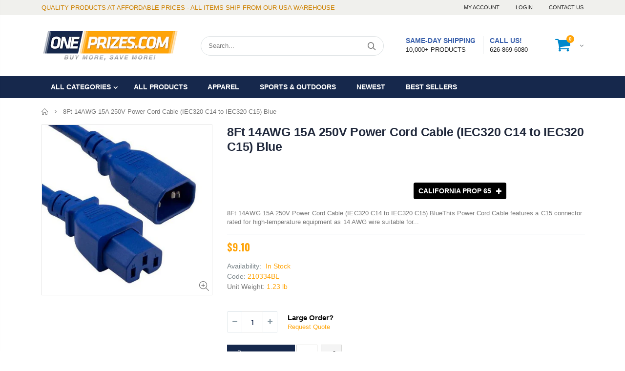

--- FILE ---
content_type: text/html; charset=utf-8
request_url: https://www.oneprizes.com/products/8ft-14awg-15a-250v-power-cord-cable-iec320-c14-to-iec320-c15-blue
body_size: 44504
content:
<!doctype html>
<!--[if IE 8]><html class="no-js lt-ie9" lang="en"> <![endif]-->
<!--[if IE 9 ]><html class="ie9 no-js"> <![endif]-->
<!--[if (gt IE 9)|!(IE)]><!--> <html class="no-js"> <!--<![endif]-->
<head>
  <meta name="google-site-verification" content="6mX7sOIfL6Sszl48502l9gjC7d5-Rl8i58QOjF4VceY" />
  <!-- Basic page needs ================================================== -->
  <meta charset="utf-8">  
  <meta http-equiv="Content-Type" content="text/html; charset=utf-8"> 
  <link rel="shortcut icon" href="//www.oneprizes.com/cdn/shop/t/2/assets/favicon.ico?v=146693212611564406481541829246" type="image/png" /> 
  
  <title>8Ft 14AWG 15A 250V Power Cord Cable (IEC320 C14 to IEC320 C15) Blue - EAGLEG.COM - ONEPRIZES.COM</title>
  

  
  <meta name="description" content="8Ft 14AWG 15A 250V Power Cord Cable (IEC320 C14 to IEC320 C15) Blue...8Ft 14AWG 15A 250V Power Cord Cable (IEC320 C14 to IEC320 C15) Blue. 8Ft 14AWG 15A 250V Power Cord Cable (IEC320 C14 to IEC320 C15) Blue">
  

  <!-- Helpers ================================================== -->
  <!-- /snippets/social-meta-tags.liquid -->


  <meta property="og:type" content="product">
  <meta property="og:title" content="8Ft 14AWG 15A 250V Power Cord Cable (IEC320 C14 to IEC320 C15) Blue">
  
  <meta property="og:image" content="http://www.oneprizes.com/cdn/shop/products/fa479331c098aefec7a5605df497cbfc_e69f4d9c-2990-4caa-ad6f-f39a06ebbc38_grande.jpg?v=1579705370">
  <meta property="og:image:secure_url" content="https://www.oneprizes.com/cdn/shop/products/fa479331c098aefec7a5605df497cbfc_e69f4d9c-2990-4caa-ad6f-f39a06ebbc38_grande.jpg?v=1579705370">
  
  <meta property="og:price:amount" content="9.10">
  <meta property="og:price:currency" content="USD">


  <meta property="og:description" content="8Ft 14AWG 15A 250V Power Cord Cable (IEC320 C14 to IEC320 C15) Blue...8Ft 14AWG 15A 250V Power Cord Cable (IEC320 C14 to IEC320 C15) Blue. 8Ft 14AWG 15A 250V Power Cord Cable (IEC320 C14 to IEC320 C15) Blue">

  <meta property="og:url" content="https://www.oneprizes.com/products/8ft-14awg-15a-250v-power-cord-cable-iec320-c14-to-iec320-c15-blue">
  <meta property="og:site_name" content="ONEPRIZES.COM">





<meta name="twitter:card" content="summary">

  <meta name="twitter:title" content="8Ft 14AWG 15A 250V Power Cord Cable (IEC320 C14 to IEC320 C15) Blue">
  <meta name="twitter:description" content="8Ft 14AWG 15A 250V Power Cord Cable (IEC320 C14 to IEC320 C15) BlueThis Power Cord Cable features a C15 connector rated for high-temperature equipment as 14 AWG wire suitable for high power connections. C14 to C15 Power Cord Cable allows connection from high voltage network hardware utilizing C15 type connectors to PDU&#39;s and UPS systems with C14 type inputs.
The IEC C15 female connector has the same pin dimensions and layout as the IEC C13 but the bottom area is notched. The C15 can be plugged into the C14 or C16 inlets while the C13 is limited to the C14 inlet
* Connector 1: IEC-320 C14 (Male Plug)* Connector 2: IEC-320 C15 (Female)* Power Rating: 15 Amp / 250 Volt Rating* Wire: 14 AWG* UL listed and CSA approved* RoHS compliant">
  <meta name="twitter:image" content="https://www.oneprizes.com/cdn/shop/products/fa479331c098aefec7a5605df497cbfc_e69f4d9c-2990-4caa-ad6f-f39a06ebbc38_medium.jpg?v=1579705370">
  <meta name="twitter:image:width" content="240">
  <meta name="twitter:image:height" content="240">


  <link rel="canonical" href="https://www.oneprizes.com/products/8ft-14awg-15a-250v-power-cord-cable-iec320-c14-to-iec320-c15-blue"> 
  
  <meta name="viewport" content="width=device-width, initial-scale=1, minimum-scale=1, maximum-scale=1" />
  
  <meta name="theme-color" content="">
  <link href="//www.oneprizes.com/cdn/shop/t/2/assets/bootstrap.min.css?v=58221731202380851321541829244" rel="stylesheet" type="text/css" media="all" />
  
  <!-- CSS ==================================================+ -->
  
  <link href="//www.oneprizes.com/cdn/shop/t/2/assets/porto-icon.css?v=89867151457677255471541829271" rel="stylesheet" type="text/css" media="all" /> 
  <link href="//www.oneprizes.com/cdn/shop/t/2/assets/font-awesome.min.css?v=55584660431705360781541829247" rel="stylesheet" type="text/css" media="all" />   
  <link href="//www.oneprizes.com/cdn/shop/t/2/assets/owl.carousel.min.css?v=106405612012531233011541829271" rel="stylesheet" type="text/css" media="all" /> 
  <link href="//www.oneprizes.com/cdn/shop/t/2/assets/effect.css?v=149944061945259176841541829246" rel="stylesheet" type="text/css" media="all" /> 
  <link href="//www.oneprizes.com/cdn/shop/t/2/assets/ultramegamenu.css?v=172111988470201986971541829277" rel="stylesheet" type="text/css" media="all" />
  <link href="//www.oneprizes.com/cdn/shop/t/2/assets/magnific-popup.css?v=115107455355608624041541829267" rel="stylesheet" type="text/css" media="all" /> 
  <link href="//www.oneprizes.com/cdn/shop/t/2/assets/styles.scss.css?v=122295384275793113631716213347" rel="stylesheet" type="text/css" media="all" />
<link href="//www.oneprizes.com/cdn/shop/t/2/assets/header-type2.scss.css?v=64753119677761349461541829300" rel="stylesheet" type="text/css" media="all" />
  <link href="//www.oneprizes.com/cdn/shop/t/2/assets/responsive.css?v=103976830779025383741541829273" rel="stylesheet" type="text/css" media="all" />
  
  <link href="//www.oneprizes.com/cdn/shop/t/2/assets/jquery.fancybox.css?v=89610375720255671161541829261" rel="stylesheet" type="text/css" media="all" /> 
   
  <link href="//www.oneprizes.com/cdn/shop/t/2/assets/animate.css?v=46562366335879635691541829238" rel="stylesheet" type="text/css" media="all" />
  
  
  <link href="//www.oneprizes.com/cdn/shop/t/2/assets/new-style.scss.css?v=29292197765164686731541829300" rel="stylesheet" type="text/css" media="all" /> 
  
  <link href="//www.oneprizes.com/cdn/shop/t/2/assets/color-config.scss.css?v=122101764943827673641716213347" rel="stylesheet" type="text/css" media="all" /> 
  
  
    
  <!-- Header hook for plugins ================================================== -->
  <!-- "snippets/buddha-megamenu-before.liquid" was not rendered, the associated app was uninstalled -->
  <!-- "snippets/buddha-megamenu.liquid" was not rendered, the associated app was uninstalled -->
  <script>window.performance && window.performance.mark && window.performance.mark('shopify.content_for_header.start');</script><meta name="google-site-verification" content="6mX7sOIfL6Sszl48502l9gjC7d5-Rl8i58QOjF4VceY">
<meta id="shopify-digital-wallet" name="shopify-digital-wallet" content="/4996169826/digital_wallets/dialog">
<meta name="shopify-checkout-api-token" content="dc425b4f0acdeb16f9560b4723550a0c">
<link rel="alternate" type="application/json+oembed" href="https://www.oneprizes.com/products/8ft-14awg-15a-250v-power-cord-cable-iec320-c14-to-iec320-c15-blue.oembed">
<script async="async" src="/checkouts/internal/preloads.js?locale=en-US"></script>
<link rel="preconnect" href="https://shop.app" crossorigin="anonymous">
<script async="async" src="https://shop.app/checkouts/internal/preloads.js?locale=en-US&shop_id=4996169826" crossorigin="anonymous"></script>
<script id="apple-pay-shop-capabilities" type="application/json">{"shopId":4996169826,"countryCode":"US","currencyCode":"USD","merchantCapabilities":["supports3DS"],"merchantId":"gid:\/\/shopify\/Shop\/4996169826","merchantName":"ONEPRIZES.COM","requiredBillingContactFields":["postalAddress","email","phone"],"requiredShippingContactFields":["postalAddress","email","phone"],"shippingType":"shipping","supportedNetworks":["visa","masterCard","amex","discover","elo","jcb"],"total":{"type":"pending","label":"ONEPRIZES.COM","amount":"1.00"},"shopifyPaymentsEnabled":true,"supportsSubscriptions":true}</script>
<script id="shopify-features" type="application/json">{"accessToken":"dc425b4f0acdeb16f9560b4723550a0c","betas":["rich-media-storefront-analytics"],"domain":"www.oneprizes.com","predictiveSearch":true,"shopId":4996169826,"locale":"en"}</script>
<script>var Shopify = Shopify || {};
Shopify.shop = "oneprizes-com.myshopify.com";
Shopify.locale = "en";
Shopify.currency = {"active":"USD","rate":"1.0"};
Shopify.country = "US";
Shopify.theme = {"name":"theme-export-oneprizes-myshopify-com-oneprizes","id":43440504930,"schema_name":"G3themes","schema_version":"3.2.0","theme_store_id":null,"role":"main"};
Shopify.theme.handle = "null";
Shopify.theme.style = {"id":null,"handle":null};
Shopify.cdnHost = "www.oneprizes.com/cdn";
Shopify.routes = Shopify.routes || {};
Shopify.routes.root = "/";</script>
<script type="module">!function(o){(o.Shopify=o.Shopify||{}).modules=!0}(window);</script>
<script>!function(o){function n(){var o=[];function n(){o.push(Array.prototype.slice.apply(arguments))}return n.q=o,n}var t=o.Shopify=o.Shopify||{};t.loadFeatures=n(),t.autoloadFeatures=n()}(window);</script>
<script>
  window.ShopifyPay = window.ShopifyPay || {};
  window.ShopifyPay.apiHost = "shop.app\/pay";
  window.ShopifyPay.redirectState = null;
</script>
<script id="shop-js-analytics" type="application/json">{"pageType":"product"}</script>
<script defer="defer" async type="module" src="//www.oneprizes.com/cdn/shopifycloud/shop-js/modules/v2/client.init-shop-cart-sync_BT-GjEfc.en.esm.js"></script>
<script defer="defer" async type="module" src="//www.oneprizes.com/cdn/shopifycloud/shop-js/modules/v2/chunk.common_D58fp_Oc.esm.js"></script>
<script defer="defer" async type="module" src="//www.oneprizes.com/cdn/shopifycloud/shop-js/modules/v2/chunk.modal_xMitdFEc.esm.js"></script>
<script type="module">
  await import("//www.oneprizes.com/cdn/shopifycloud/shop-js/modules/v2/client.init-shop-cart-sync_BT-GjEfc.en.esm.js");
await import("//www.oneprizes.com/cdn/shopifycloud/shop-js/modules/v2/chunk.common_D58fp_Oc.esm.js");
await import("//www.oneprizes.com/cdn/shopifycloud/shop-js/modules/v2/chunk.modal_xMitdFEc.esm.js");

  window.Shopify.SignInWithShop?.initShopCartSync?.({"fedCMEnabled":true,"windoidEnabled":true});

</script>
<script>
  window.Shopify = window.Shopify || {};
  if (!window.Shopify.featureAssets) window.Shopify.featureAssets = {};
  window.Shopify.featureAssets['shop-js'] = {"shop-cart-sync":["modules/v2/client.shop-cart-sync_DZOKe7Ll.en.esm.js","modules/v2/chunk.common_D58fp_Oc.esm.js","modules/v2/chunk.modal_xMitdFEc.esm.js"],"init-fed-cm":["modules/v2/client.init-fed-cm_B6oLuCjv.en.esm.js","modules/v2/chunk.common_D58fp_Oc.esm.js","modules/v2/chunk.modal_xMitdFEc.esm.js"],"shop-cash-offers":["modules/v2/client.shop-cash-offers_D2sdYoxE.en.esm.js","modules/v2/chunk.common_D58fp_Oc.esm.js","modules/v2/chunk.modal_xMitdFEc.esm.js"],"shop-login-button":["modules/v2/client.shop-login-button_QeVjl5Y3.en.esm.js","modules/v2/chunk.common_D58fp_Oc.esm.js","modules/v2/chunk.modal_xMitdFEc.esm.js"],"pay-button":["modules/v2/client.pay-button_DXTOsIq6.en.esm.js","modules/v2/chunk.common_D58fp_Oc.esm.js","modules/v2/chunk.modal_xMitdFEc.esm.js"],"shop-button":["modules/v2/client.shop-button_DQZHx9pm.en.esm.js","modules/v2/chunk.common_D58fp_Oc.esm.js","modules/v2/chunk.modal_xMitdFEc.esm.js"],"avatar":["modules/v2/client.avatar_BTnouDA3.en.esm.js"],"init-windoid":["modules/v2/client.init-windoid_CR1B-cfM.en.esm.js","modules/v2/chunk.common_D58fp_Oc.esm.js","modules/v2/chunk.modal_xMitdFEc.esm.js"],"init-shop-for-new-customer-accounts":["modules/v2/client.init-shop-for-new-customer-accounts_C_vY_xzh.en.esm.js","modules/v2/client.shop-login-button_QeVjl5Y3.en.esm.js","modules/v2/chunk.common_D58fp_Oc.esm.js","modules/v2/chunk.modal_xMitdFEc.esm.js"],"init-shop-email-lookup-coordinator":["modules/v2/client.init-shop-email-lookup-coordinator_BI7n9ZSv.en.esm.js","modules/v2/chunk.common_D58fp_Oc.esm.js","modules/v2/chunk.modal_xMitdFEc.esm.js"],"init-shop-cart-sync":["modules/v2/client.init-shop-cart-sync_BT-GjEfc.en.esm.js","modules/v2/chunk.common_D58fp_Oc.esm.js","modules/v2/chunk.modal_xMitdFEc.esm.js"],"shop-toast-manager":["modules/v2/client.shop-toast-manager_DiYdP3xc.en.esm.js","modules/v2/chunk.common_D58fp_Oc.esm.js","modules/v2/chunk.modal_xMitdFEc.esm.js"],"init-customer-accounts":["modules/v2/client.init-customer-accounts_D9ZNqS-Q.en.esm.js","modules/v2/client.shop-login-button_QeVjl5Y3.en.esm.js","modules/v2/chunk.common_D58fp_Oc.esm.js","modules/v2/chunk.modal_xMitdFEc.esm.js"],"init-customer-accounts-sign-up":["modules/v2/client.init-customer-accounts-sign-up_iGw4briv.en.esm.js","modules/v2/client.shop-login-button_QeVjl5Y3.en.esm.js","modules/v2/chunk.common_D58fp_Oc.esm.js","modules/v2/chunk.modal_xMitdFEc.esm.js"],"shop-follow-button":["modules/v2/client.shop-follow-button_CqMgW2wH.en.esm.js","modules/v2/chunk.common_D58fp_Oc.esm.js","modules/v2/chunk.modal_xMitdFEc.esm.js"],"checkout-modal":["modules/v2/client.checkout-modal_xHeaAweL.en.esm.js","modules/v2/chunk.common_D58fp_Oc.esm.js","modules/v2/chunk.modal_xMitdFEc.esm.js"],"shop-login":["modules/v2/client.shop-login_D91U-Q7h.en.esm.js","modules/v2/chunk.common_D58fp_Oc.esm.js","modules/v2/chunk.modal_xMitdFEc.esm.js"],"lead-capture":["modules/v2/client.lead-capture_BJmE1dJe.en.esm.js","modules/v2/chunk.common_D58fp_Oc.esm.js","modules/v2/chunk.modal_xMitdFEc.esm.js"],"payment-terms":["modules/v2/client.payment-terms_Ci9AEqFq.en.esm.js","modules/v2/chunk.common_D58fp_Oc.esm.js","modules/v2/chunk.modal_xMitdFEc.esm.js"]};
</script>
<script id="__st">var __st={"a":4996169826,"offset":-28800,"reqid":"331ae4f7-cbff-42cf-aaf7-08819ad42231-1769527412","pageurl":"www.oneprizes.com\/products\/8ft-14awg-15a-250v-power-cord-cable-iec320-c14-to-iec320-c15-blue","u":"42225ef9da78","p":"product","rtyp":"product","rid":1958752288866};</script>
<script>window.ShopifyPaypalV4VisibilityTracking = true;</script>
<script id="captcha-bootstrap">!function(){'use strict';const t='contact',e='account',n='new_comment',o=[[t,t],['blogs',n],['comments',n],[t,'customer']],c=[[e,'customer_login'],[e,'guest_login'],[e,'recover_customer_password'],[e,'create_customer']],r=t=>t.map((([t,e])=>`form[action*='/${t}']:not([data-nocaptcha='true']) input[name='form_type'][value='${e}']`)).join(','),a=t=>()=>t?[...document.querySelectorAll(t)].map((t=>t.form)):[];function s(){const t=[...o],e=r(t);return a(e)}const i='password',u='form_key',d=['recaptcha-v3-token','g-recaptcha-response','h-captcha-response',i],f=()=>{try{return window.sessionStorage}catch{return}},m='__shopify_v',_=t=>t.elements[u];function p(t,e,n=!1){try{const o=window.sessionStorage,c=JSON.parse(o.getItem(e)),{data:r}=function(t){const{data:e,action:n}=t;return t[m]||n?{data:e,action:n}:{data:t,action:n}}(c);for(const[e,n]of Object.entries(r))t.elements[e]&&(t.elements[e].value=n);n&&o.removeItem(e)}catch(o){console.error('form repopulation failed',{error:o})}}const l='form_type',E='cptcha';function T(t){t.dataset[E]=!0}const w=window,h=w.document,L='Shopify',v='ce_forms',y='captcha';let A=!1;((t,e)=>{const n=(g='f06e6c50-85a8-45c8-87d0-21a2b65856fe',I='https://cdn.shopify.com/shopifycloud/storefront-forms-hcaptcha/ce_storefront_forms_captcha_hcaptcha.v1.5.2.iife.js',D={infoText:'Protected by hCaptcha',privacyText:'Privacy',termsText:'Terms'},(t,e,n)=>{const o=w[L][v],c=o.bindForm;if(c)return c(t,g,e,D).then(n);var r;o.q.push([[t,g,e,D],n]),r=I,A||(h.body.append(Object.assign(h.createElement('script'),{id:'captcha-provider',async:!0,src:r})),A=!0)});var g,I,D;w[L]=w[L]||{},w[L][v]=w[L][v]||{},w[L][v].q=[],w[L][y]=w[L][y]||{},w[L][y].protect=function(t,e){n(t,void 0,e),T(t)},Object.freeze(w[L][y]),function(t,e,n,w,h,L){const[v,y,A,g]=function(t,e,n){const i=e?o:[],u=t?c:[],d=[...i,...u],f=r(d),m=r(i),_=r(d.filter((([t,e])=>n.includes(e))));return[a(f),a(m),a(_),s()]}(w,h,L),I=t=>{const e=t.target;return e instanceof HTMLFormElement?e:e&&e.form},D=t=>v().includes(t);t.addEventListener('submit',(t=>{const e=I(t);if(!e)return;const n=D(e)&&!e.dataset.hcaptchaBound&&!e.dataset.recaptchaBound,o=_(e),c=g().includes(e)&&(!o||!o.value);(n||c)&&t.preventDefault(),c&&!n&&(function(t){try{if(!f())return;!function(t){const e=f();if(!e)return;const n=_(t);if(!n)return;const o=n.value;o&&e.removeItem(o)}(t);const e=Array.from(Array(32),(()=>Math.random().toString(36)[2])).join('');!function(t,e){_(t)||t.append(Object.assign(document.createElement('input'),{type:'hidden',name:u})),t.elements[u].value=e}(t,e),function(t,e){const n=f();if(!n)return;const o=[...t.querySelectorAll(`input[type='${i}']`)].map((({name:t})=>t)),c=[...d,...o],r={};for(const[a,s]of new FormData(t).entries())c.includes(a)||(r[a]=s);n.setItem(e,JSON.stringify({[m]:1,action:t.action,data:r}))}(t,e)}catch(e){console.error('failed to persist form',e)}}(e),e.submit())}));const S=(t,e)=>{t&&!t.dataset[E]&&(n(t,e.some((e=>e===t))),T(t))};for(const o of['focusin','change'])t.addEventListener(o,(t=>{const e=I(t);D(e)&&S(e,y())}));const B=e.get('form_key'),M=e.get(l),P=B&&M;t.addEventListener('DOMContentLoaded',(()=>{const t=y();if(P)for(const e of t)e.elements[l].value===M&&p(e,B);[...new Set([...A(),...v().filter((t=>'true'===t.dataset.shopifyCaptcha))])].forEach((e=>S(e,t)))}))}(h,new URLSearchParams(w.location.search),n,t,e,['guest_login'])})(!0,!0)}();</script>
<script integrity="sha256-4kQ18oKyAcykRKYeNunJcIwy7WH5gtpwJnB7kiuLZ1E=" data-source-attribution="shopify.loadfeatures" defer="defer" src="//www.oneprizes.com/cdn/shopifycloud/storefront/assets/storefront/load_feature-a0a9edcb.js" crossorigin="anonymous"></script>
<script crossorigin="anonymous" defer="defer" src="//www.oneprizes.com/cdn/shopifycloud/storefront/assets/shopify_pay/storefront-65b4c6d7.js?v=20250812"></script>
<script data-source-attribution="shopify.dynamic_checkout.dynamic.init">var Shopify=Shopify||{};Shopify.PaymentButton=Shopify.PaymentButton||{isStorefrontPortableWallets:!0,init:function(){window.Shopify.PaymentButton.init=function(){};var t=document.createElement("script");t.src="https://www.oneprizes.com/cdn/shopifycloud/portable-wallets/latest/portable-wallets.en.js",t.type="module",document.head.appendChild(t)}};
</script>
<script data-source-attribution="shopify.dynamic_checkout.buyer_consent">
  function portableWalletsHideBuyerConsent(e){var t=document.getElementById("shopify-buyer-consent"),n=document.getElementById("shopify-subscription-policy-button");t&&n&&(t.classList.add("hidden"),t.setAttribute("aria-hidden","true"),n.removeEventListener("click",e))}function portableWalletsShowBuyerConsent(e){var t=document.getElementById("shopify-buyer-consent"),n=document.getElementById("shopify-subscription-policy-button");t&&n&&(t.classList.remove("hidden"),t.removeAttribute("aria-hidden"),n.addEventListener("click",e))}window.Shopify?.PaymentButton&&(window.Shopify.PaymentButton.hideBuyerConsent=portableWalletsHideBuyerConsent,window.Shopify.PaymentButton.showBuyerConsent=portableWalletsShowBuyerConsent);
</script>
<script data-source-attribution="shopify.dynamic_checkout.cart.bootstrap">document.addEventListener("DOMContentLoaded",(function(){function t(){return document.querySelector("shopify-accelerated-checkout-cart, shopify-accelerated-checkout")}if(t())Shopify.PaymentButton.init();else{new MutationObserver((function(e,n){t()&&(Shopify.PaymentButton.init(),n.disconnect())})).observe(document.body,{childList:!0,subtree:!0})}}));
</script>
<link id="shopify-accelerated-checkout-styles" rel="stylesheet" media="screen" href="https://www.oneprizes.com/cdn/shopifycloud/portable-wallets/latest/accelerated-checkout-backwards-compat.css" crossorigin="anonymous">
<style id="shopify-accelerated-checkout-cart">
        #shopify-buyer-consent {
  margin-top: 1em;
  display: inline-block;
  width: 100%;
}

#shopify-buyer-consent.hidden {
  display: none;
}

#shopify-subscription-policy-button {
  background: none;
  border: none;
  padding: 0;
  text-decoration: underline;
  font-size: inherit;
  cursor: pointer;
}

#shopify-subscription-policy-button::before {
  box-shadow: none;
}

      </style>

<script>window.performance && window.performance.mark && window.performance.mark('shopify.content_for_header.end');</script>
  <!-- /snippets/oldIE-js.liquid -->


<!--[if lt IE 9]>
<script src="//cdnjs.cloudflare.com/ajax/libs/html5shiv/3.7.2/html5shiv.min.js" type="text/javascript"></script>
<script src="//www.oneprizes.com/cdn/shop/t/2/assets/respond.min.js?v=52248677837542619231541829273" type="text/javascript"></script>
<link href="//www.oneprizes.com/cdn/shop/t/2/assets/respond-proxy.html" id="respond-proxy" rel="respond-proxy" />
<link href="//www.oneprizes.com/search?q=9c46f33f86fdcaa5c1665388c763969f" id="respond-redirect" rel="respond-redirect" />
<script src="//www.oneprizes.com/search?q=9c46f33f86fdcaa5c1665388c763969f" type="text/javascript"></script>
<![endif]-->

 
  <script src="//www.oneprizes.com/cdn/shop/t/2/assets/vendor.js?v=113621509916466055761541829277" type="text/javascript"></script>
  <script src="//www.oneprizes.com/cdn/shop/t/2/assets/bootstrap.min.js?v=135618559580299884151541829244" type="text/javascript"></script> 
  
  
  
  
  <link href="//fonts.googleapis.com/css?family=Arial:300italic,400italic,500italic,600italic,700italic,800italic,700,300,600,800,400,500&amp;subset=cyrillic-ext,greek-ext,latin,latin-ext,cyrillic,greek,vietnamese" rel='stylesheet' type='text/css'>
  
  <script type="text/javascript">
    var productsObj = {};  
    var swatch_color_type = 1; 
    var product_swatch_size = 'size-large'; 
    var product_swatch_setting = '1'; 
    var asset_url = '//www.oneprizes.com/cdn/shop/t/2/assets//?v=2848';
    var money_format = '<span class="money">${{amount}}</span>';
    var multi_language = false;
  </script> 
  <script src="//www.oneprizes.com/cdn/shop/t/2/assets/lang2.js?v=127488926202634073411541829262" type="text/javascript"></script>
<script>
  var translator = {
    current_lang : jQuery.cookie("language"),
    init: function() {
      translator.updateStyling();	 
      translator.updateLangSwitcher();
    },
    updateStyling: function() {
        var style;
        if (translator.isLang2()) {
          style = "<style>*[data-translate] {visibility:hidden} .lang1 {display:none}</style>";          
        } else {
          style = "<style>*[data-translate] {visibility:visible} .lang2 {display:none}</style>";
        }
        jQuery('head').append(style);
    },
    updateLangSwitcher: function() { 
      if (translator.isLang2()) {
        jQuery(".current-language span").removeClass('active');
        jQuery(".current-language span[class=lang-2]").addClass("active");
      }
    },
    getTextToTranslate: function(selector) {
      var result = window.lang2;
      var params;
      if (selector.indexOf("|") > 0) {
        var devideList = selector.split("|");
        selector = devideList[0];
        params = devideList[1].split(",");
      }

      var selectorArr = selector.split('.');
      if (selectorArr) {
        for (var i = 0; i < selectorArr.length; i++) {
            result = result[selectorArr[i]];
        }
      } else {
        result = result[selector];
      }
      if (result && result.one && result.other) {
        var countEqual1 = true;
        for (var i = 0; i < params.length; i++) {
          if (params[i].indexOf("count") >= 0) {
            variables = params[i].split(":");
            if (variables.length>1) {
              var count = variables[1];
              if (count > 1) {
                countEqual1 = false;
              }
            }
          }
        } 
        if (countEqual1) {
          result = result.one;
        } else {
          result = result.other;
        }
      } 
      
      if (params && params.length>0) {
        result = result.replace(/{{\s*/g, "{{");
        result = result.replace(/\s*}}/g, "}}");
        for (var i = 0; i < params.length; i++) {
          variables = params[i].split(":");
          if (variables.length>1) {
            result = result.replace("{{"+variables[0]+"}}", variables[1]);
          }          
        }
      }
      

      return result;
    },
    isLang2: function() {
      return translator.current_lang && translator.current_lang == 2;
    }, 
    doTranslate: function(blockSelector) {
      if (translator.isLang2()) {
        jQuery(blockSelector + " [data-translate]").each(function(e) {          
          var item = jQuery(this);
          var selector = item.attr("data-translate");
          var text = translator.getTextToTranslate(selector); 
          if (item.attr("translate-item")) {
            var attribute = item.attr("translate-item");
            if (attribute == 'blog-date-author') {
              item.html(text);
            } else if (attribute!="") {            
              item.attr(attribute,text);
            }
          } else if (item.is("input")) { 
            if(item.is("input[type=search]")){
            	item.attr("placeholder", text);
            }else{
            	item.val(text);
            }
            
          } else {
            item.text(text);
          }
          item.css("visibility","visible");
        });
      }
    }   
  };
  translator.init(); 
  jQuery(document).ready(function() {     
    jQuery('.select-language a').on('click', function(){ 
      var value = jQuery(this).data('lang');
      jQuery.cookie('language', value, {expires:10, path:'/'});
      location.reload();
    });
  	translator.doTranslate("body");
  });
</script>
  <style>
    
    .product-view .product-options .selector-wrapper{
      display: none;
    }
     
    
    
.disable_radius a,.disable_radius i,.disable_radius img,.disable_radius label,.disable_radius input,.disable_radius li,.disable_radius span,.disable_radius textarea,.disable_radius button.btn-cart,.disable_radius .button,.disable_radius .btn-button,.disable_radius .menu-wrap-sub,.disable_radius .setting-currency,.disable_radius .select-language,.disable_radius .cart-wrapper,.disable_radius .product-image-area,.disable_radius .block-title,.disable_radius .item,.disable_radius .layer-filter,.disable_radius dt,.disable_radius .product-image-gallery,.disable_radius .selectize-input,.disable_radius .swatch-element,.disable_radius .product-pop,.disable_radius .postBanner,.disable_radius .post-image,.disable_radius #popup_newsletter,.disable_radius .featured-box,.disable_radius .box-content,.disable_radius .category-boxed-banner .owl-stage-outer,.disable_radius .login_content,.disable_radius .cart-table-wrap,.disable_radius .closed,.disable_radius .shipping h2:hover a:after,.disable_radius .form-search,.disable_radius .totals h2,.disable_radius .totals .totals-content{border-radius:0 !important}.disable_radius .category-products .product-image-area{border:0 !important;padding:0 !important}.disable_radius .category-products .product-image-area .deal-label{top:0 !important;left:0 !important}.disable_radius .item .details-area .configurable-swatch-list li,.disable_radius .item .details-area .configurable-swatch-list a,.disable_radius .item .details-area .configurable-swatch-list img{border-radius:3px !important}.disable_radius .owl-dots .owl-dot span{border-radius:8px !important}.disable_radius .footer-wrapper .footer-middle input{border-radius:0 !important}.disable_radius .footer-wrapper .footer-middle button{border-radius:0 0 0 !important}.header-container { 
    border-top-width: 3px; 
}
.main-section-header .top-links-container {
    padding: 3px 0 3px; 
}
.header-container.type2 .top-links-container span.split {
    display: none;
}
.header-container.type2 .top-links-container .links li {
    border: 0;
}
.header-container.type2 .header .custom-block { 
    text-align: left;
    font-size: 11px;
    height: 42px;
    line-height: 1;
    border-right: solid 1px #dde0e2;
    padding-right: 35px;
}
.header-container .search-area .search-extended { 
    border-radius: 20px !important;
margin-left: 20%;
}
.searchform .searchsubmit:after {
content: "\e884";
}
.top-navigation li.level0 a.level-top {
padding: 15px 16px 16px;
}
.template-index .header-container.type2 .header-wrapper { 
    margin-bottom: 10px;
}
.category-products .products-grid .item .item-area .product-image-area a.quickview-icon {
    background-color: #2b2b2d;
}
.main-container{
padding-bottom: 0px;
}
.main-section-header .links li{
border-color: #ccc;
}
.slideshow-section .slideshow .owl-dots { 
    bottom: 27px; 
}
.slideshow-section .slideshow .owl-nav div{
top: 42%;
}
.main-container h3.title-widget {
    line-height: 42px; 
    text-transform: uppercase;
    text-align: center;
    font-size: 17px;
    font-weight: 700;
    padding-bottom: 8px;
    margin-bottom: 0;
background: none;
font-family: 'Open Sans';
letter-spacing: 0;
} 
.custom-support i {
    text-align: center; 
    width: auto;
    height: auto;
    border-radius: 0;
    padding-bottom: 14px;
    display: inline-block;
} 
.custom-support .content{
margin-left: 0;
}
.custom-support .col-md-4 i{
border: 0 !important;
    float: none;
}
.custom-support .col-md-4{
text-align: center;
}
.custom-support i {
    text-align: center; 
    width: auto;
    height: auto;
    border-radius: 0;
    padding-bottom: 14px;
    display: inline-block;
    font-size: 40px;
}
.custom-support .content h2 {
    margin: 0;
    font-weight: 600;
    text-transform: uppercase;
    font-size: 16px; 
    line-height: 22px;
}
.custom-support .content em {
    font-weight: 300;
    font-style: normal;
    margin-bottom: 15px;
    display: block; 
    font-size: 14px;
    line-height: 22px;
}
.custom-support .content p {
    font-size: 13px;
    line-height: 24px; 
}
.parallax-wrapper .parallax .parallax-slider .owl-carousel .owl-stage-outer .item h2 {
    font-size: 36px;
    font-family: 'Oswald';
    font-weight: 400;
    text-transform: uppercase;
    margin-bottom: 20px;
    margin-top: 10px;
    color: #fff;
    line-height: 1;
}
.parallax-wrapper .parallax .parallax-slider .owl-carousel .owl-stage-outer .item a {
    font-size: 13px;
    font-family: 'Oswald';
    text-transform: uppercase;
    color: #fff;
    line-height: 1;
    letter-spacing: 0.05em;
    padding: 17px 33px;
    border-radius: 3px !important;
    background-color: #2b2b2d;
    box-shadow: none;
    display: inline-block;
}
.parallax-wrapper .parallax .overlay{
display: none;
}
.featured-brands .owl-carousel{
    padding: 10px 70px;
}
.featured-brands .owl-nav div {
    position: absolute;
    top: calc(50% - 15px);
    background: none;
    color: #3a3a3c;
    font-size: 22px;
    padding: 0;
    margin: 0;
}
.featured-brands .owl-nav div.owl-prev {
    left: 0;
}
.featured-brands .owl-nav div.owl-next {
    right: 0;
}
.featured-brands .owl-nav{
top: auto;
right: auto;
position: static;
}
.featured-brands{
margin-bottom: 25px;
}
.footer-wrapper .footer-middle .footer-ribbon{
z-index: 2;
}
.footer-wrapper .footer-middle .block-bottom {
    border-top: 1px solid #3d3d38;
    text-align: left;
    padding: 27px 0;
    overflow: hidden;
    margin-top: 32px;
}
.footer-wrapper .footer-middle .working span {
    text-transform: uppercase;
    font-size: 13px;
    letter-spacing: 0.005em;
    line-height: 18px;
}
.footer-wrapper .footer-middle ul.footer-list li {
    position: relative;
    padding: 6px 0;
    line-height: 1;
    display: block;
}
.footer-wrapper .footer-middle {
    padding: 24px 0;
    font-size: 13px;
    position: relative;
}
.footer-wrapper .footer-top{
padding-bottom: 0px;
}
.footer-wrapper .footer-middle ul.contact-info b {
    font-weight: 400;
    font-size: 13px;
    margin-bottom: 7px;
    display: inline-block;
}
.footer-wrapper .footer-middle ul.contact-info li p{
line-height: 1;
}
.footer-wrapper .footer-middle ul.contact-info li {
    padding: 12px 0;
}
.footer-wrapper .footer-middle ul.contact-info li:first-child {
    padding-top: 0;
}
.footer-wrapper .footer-top .input-group input {
    background-color: #fff;
    color: #686865;
    height: 48px;
    border: none;
    font-size: 14px;
    padding-left: 15px;
    float: left;
    max-width: 375px;
    width: 90%;
    border-radius: 30px 0 0 30px !important;
    padding-right: 105px;
    margin-right: 22px;
    margin-bottom: 0;
}
.footer-wrapper .footer-top .input-group button {
    float: left;
    width: 120px;
    margin-left: -120px;
    line-height: 48px;
    padding: 0 12px;
    text-transform: uppercase;
    border-radius: 0 30px 30px 0 !important;
}
.footer-wrapper .footer-top .footer-top-inner {
    border-bottom: 1px solid #3d3d38;
}
.footer_2 .input-group button{
border-left: 0;
}
.header-container.type21 .main-nav .main-top-nav{
border-radius: 0;
}
.header-container .search-area .form-search{
border-radius: 20px !important;
}
.homepage-bar{
border-top: 0;
}
.homepage-bar [class^="col-md-"]{
border-left: 0;
}
.homepage-bar .col-md-4 .text-area h3 {
    margin: 0;
    font-size: 14px;
    font-weight: 600;
    line-height: 19px;
}
.owl-dots {
    top: auto;
    bottom: -35px;
    left: 5px;
    position: absolute;
    right: 5px;
    text-align: center;
    margin: 0;
}
.owl-dots .owl-dot span {
    width: 11px;
    height: 3px;
    background: #a0a09f;
    margin: 5px 7px;
    border-radius: 20px !important;
    display: block;
}
.box_product{
padding-bottom: 60px;
}
.header-container .search-area .form-search input{
border-radius: 20px 0 0 20px !important;
} 
.banner_grid .row {margin: 0 -15px !important;}
.banner_grid [class^="col-sm-"]{
padding-left: 15px !important;
padding-right: 15px !important;
padding-bottom: 0 !important;
} 
.product-view .product-shop .actions a.link-wishlist, .product-view .product-shop .actions a.link-compare { 
    width: 43px;
    height: 43px;
    line-height: 41px;
}
.product-view .product-shop .middle-product-detail .product-type-data .price-box .price{
font-family: 'Oswald';
}
.product-view .product-shop .actions .add-to-links li a.link-wishlist{
background: none;
}
.template-product .product-view .add-to-links .link-wishlist i:before {
    content: '\e889';
}
.html_sidebar h5 {
    font-family: 'Open Sans' !important;
    font-weight: 600 !important;
    font-size: 14px !important;
    color: #7a7d82 !important;
    letter-spacing: 0.022em;
    padding: 0 20px;
}
.main-container .main-wrapper{
padding-bottom: 80px;
}
.template-index .main-container .main-wrapper, .template-product .main-container .main-wrapper{
padding-bottom: 0;
}
.main-container .pagenav-wrap .pagination .pagination-page li a:hover{
background: transparent;
    color: inherit;
    border-color: #ccc;
}
.main-container .pagenav-wrap .pagination .pagination-page li.active span{
background: transparent;
    color: inherit;
}
.pagination-page li.text i.icon-right-dir:before{
    content: '\e81a';
}
.main-container .pagenav-wrap .pagination .pagination-page li.text a:hover, .main-container .pagenav-wrap .pagination-search .pagination-page li.text a:hover{
    color: inherit;
}
.product-view .product-options-bottom {
    border-bottom: 1px solid #ebebeb;
}
.template-blog .blog-wrapper .owl-dots{
    bottom: 0;
}
.owl-dots .owl-dot.active span{
    background-color: #2b2b2d;
}
.featured-brands .owl-nav i{
    color: #3a3a3c;
}
.featured-brands .owl-nav i.icon-chevron-left:before{
    content: "\e829";
}
.featured-brands .owl-nav i.icon-chevron-right:before{
    content: "\e828";
}
.footer-wrapper .footer-top .input-group button:hover{
    opacity: 1;
}
ol {
    list-style: disc outside;
    padding-left: 1.5em;
}
.product_view_default .porto-custom-block,.product_view_sticky_left_right .product-view .porto-custom-block {
   display: none;
}
    @media(max-width: 767px){
.homepage-bar [class^="col-md-"]{
text-align: left;
}
.sticky-product .sticky-detail{
width: 70%;
}
.header-container.type21 .mini-cart .icon-cart-header:after{
right: 10px;
}
.banner_grid [class^="col-sm-"]{
width: 100%;
margin-bottom: 15px !important;
}
}
@media(min-width: 768px){
.footer-wrapper .footer-middle ul.footer-list .item {
width: 50%;
}
}
@media(max-width: 991px){
.header-container.type21 .search-area .search-icon{
font-size: 19px;
}
.header-container.type21 .mini-cart{
margin-left: 0;
}
}
  </style>  

				        <style>
				            .intl-tel-input .country-list .country-name,.intl-tel-input .country-list .dial-code,.intl-tel-input .country-list .flag-box{vertical-align:middle }.intl-tel-input{position:relative;display:block }.intl-tel-input *{box-sizing:border-box;-moz-box-sizing:border-box }.intl-tel-input .hide{display:none }.intl-tel-input .v-hide{visibility:hidden }.intl-tel-input input,.intl-tel-input input[type=tel],.intl-tel-input input[type=text]{position:relative;z-index:0;margin-top:0!important;margin-bottom:0!important;padding-right:36px;margin-right:0 }.intl-tel-input .flag-container{position:absolute;top:0;bottom:0;right:0;padding:1px }.intl-tel-input .selected-flag{z-index:1;position:relative;width:36px;height:100%;padding:0 0 0 8px }.intl-tel-input .selected-flag .iti-flag{position:absolute;top:0;bottom:0;margin:auto }.intl-tel-input .selected-flag .iti-arrow{position:absolute;top:50%;margin-top:-2px;right:6px;width:0;height:0;border-left:3px solid transparent;border-right:3px solid transparent;border-top:4px solid #555 }.intl-tel-input .selected-flag .iti-arrow.up{border-top:none;border-bottom:4px solid #555 }.intl-tel-input .country-list{position:absolute;z-index:2;list-style:none;text-align:left;padding:0;margin:0 0 0 -1px;box-shadow:1px 1px 4px rgba(0,0,0,.2);background-color:#fff;border:1px solid #CCC;white-space:nowrap;max-height:200px;overflow-y:scroll }.intl-tel-input .country-list .country.highlight,.intl-tel-input.allow-dropdown .flag-container:hover .selected-flag{background-color:rgba(0,0,0,.05) }.intl-tel-input .country-list.dropup{bottom:100%;margin-bottom:-1px }.intl-tel-input .country-list .flag-box{display:inline-block;width:20px }@media (max-width:500px){.intl-tel-input .country-list{white-space:normal }}.intl-tel-input .country-list .divider{padding-bottom:5px;margin-bottom:5px;border-bottom:1px solid #CCC }.intl-tel-input .country-list .country{padding:5px 10px }.intl-tel-input .country-list .country .dial-code{color:#999 }.intl-tel-input .country-list .country-name,.intl-tel-input .country-list .flag-box{margin-right:6px }.intl-tel-input.allow-dropdown input,.intl-tel-input.allow-dropdown input[type=tel],.intl-tel-input.allow-dropdown input[type=text],.intl-tel-input.separate-dial-code input,.intl-tel-input.separate-dial-code input[type=tel],.intl-tel-input.separate-dial-code input[type=text]{padding-right:6px;padding-left:52px;margin-left:0 }.intl-tel-input.allow-dropdown .flag-container,.intl-tel-input.separate-dial-code .flag-container{right:auto;left:0 }.intl-tel-input.allow-dropdown .selected-flag,.intl-tel-input.separate-dial-code .selected-flag{width:46px }.intl-tel-input.allow-dropdown .flag-container:hover{cursor:pointer }.intl-tel-input.allow-dropdown input[disabled]+.flag-container:hover,.intl-tel-input.allow-dropdown input[readonly]+.flag-container:hover{cursor:default }.intl-tel-input.allow-dropdown input[disabled]+.flag-container:hover .selected-flag,.intl-tel-input.allow-dropdown input[readonly]+.flag-container:hover .selected-flag{background-color:transparent }.intl-tel-input.separate-dial-code .selected-flag{background-color:rgba(0,0,0,.05);display:table }.intl-tel-input.separate-dial-code .selected-dial-code{display:table-cell;vertical-align:middle;padding-left:28px }.intl-tel-input.separate-dial-code.iti-sdc-2 input,.intl-tel-input.separate-dial-code.iti-sdc-2 input[type=tel],.intl-tel-input.separate-dial-code.iti-sdc-2 input[type=text]{padding-left:66px }.intl-tel-input.separate-dial-code.iti-sdc-2 .selected-flag{width:60px }.intl-tel-input.separate-dial-code.allow-dropdown.iti-sdc-2 input,.intl-tel-input.separate-dial-code.allow-dropdown.iti-sdc-2 input[type=tel],.intl-tel-input.separate-dial-code.allow-dropdown.iti-sdc-2 input[type=text]{padding-left:76px }.intl-tel-input.separate-dial-code.allow-dropdown.iti-sdc-2 .selected-flag{width:70px }.intl-tel-input.separate-dial-code.iti-sdc-3 input,.intl-tel-input.separate-dial-code.iti-sdc-3 input[type=tel],.intl-tel-input.separate-dial-code.iti-sdc-3 input[type=text]{padding-left:74px }.intl-tel-input.separate-dial-code.iti-sdc-3 .selected-flag{width:68px }.intl-tel-input.separate-dial-code.allow-dropdown.iti-sdc-3 input,.intl-tel-input.separate-dial-code.allow-dropdown.iti-sdc-3 input[type=tel],.intl-tel-input.separate-dial-code.allow-dropdown.iti-sdc-3 input[type=text]{padding-left:84px }.intl-tel-input.separate-dial-code.allow-dropdown.iti-sdc-3 .selected-flag{width:78px }.intl-tel-input.separate-dial-code.iti-sdc-4 input,.intl-tel-input.separate-dial-code.iti-sdc-4 input[type=tel],.intl-tel-input.separate-dial-code.iti-sdc-4 input[type=text]{padding-left:82px }.intl-tel-input.separate-dial-code.iti-sdc-4 .selected-flag{width:76px }.intl-tel-input.separate-dial-code.allow-dropdown.iti-sdc-4 input,.intl-tel-input.separate-dial-code.allow-dropdown.iti-sdc-4 input[type=tel],.intl-tel-input.separate-dial-code.allow-dropdown.iti-sdc-4 input[type=text]{padding-left:92px }.intl-tel-input.separate-dial-code.allow-dropdown.iti-sdc-4 .selected-flag{width:86px }.intl-tel-input.separate-dial-code.iti-sdc-5 input,.intl-tel-input.separate-dial-code.iti-sdc-5 input[type=tel],.intl-tel-input.separate-dial-code.iti-sdc-5 input[type=text]{padding-left:90px }.intl-tel-input.separate-dial-code.iti-sdc-5 .selected-flag{width:84px }.intl-tel-input.separate-dial-code.allow-dropdown.iti-sdc-5 input,.intl-tel-input.separate-dial-code.allow-dropdown.iti-sdc-5 input[type=tel],.intl-tel-input.separate-dial-code.allow-dropdown.iti-sdc-5 input[type=text]{padding-left:100px }.intl-tel-input.separate-dial-code.allow-dropdown.iti-sdc-5 .selected-flag{width:94px }.intl-tel-input.iti-container{position:absolute;top:-1000px;left:-1000px;z-index:1060;padding:1px }.intl-tel-input.iti-container:hover{cursor:pointer }.iti-mobile .intl-tel-input.iti-container{top:30px;bottom:30px;left:30px;right:30px;position:fixed; z-index: 99999;}.iti-mobile .intl-tel-input .country-list{max-height:100%;width:100% }.iti-mobile .intl-tel-input .country-list .country{padding:10px;line-height:1.5em }.iti-flag{width:20px }.iti-flag.be{width:18px }.iti-flag.ch{width:15px }.iti-flag.mc{width:19px }.iti-flag.ac{height:10px;background-position:0 0 }.iti-flag.ad{height:14px;background-position:-22px 0 }.iti-flag.ae{height:10px;background-position:-44px 0 }.iti-flag.af{height:14px;background-position:-66px 0 }.iti-flag.ag{height:14px;background-position:-88px 0 }.iti-flag.ai{height:10px;background-position:-110px 0 }.iti-flag.al{height:15px;background-position:-132px 0 }.iti-flag.am{height:10px;background-position:-154px 0 }.iti-flag.ao{height:14px;background-position:-176px 0 }.iti-flag.aq{height:14px;background-position:-198px 0 }.iti-flag.ar{height:13px;background-position:-220px 0 }.iti-flag.as{height:10px;background-position:-242px 0 }.iti-flag.at{height:14px;background-position:-264px 0 }.iti-flag.au{height:10px;background-position:-286px 0 }.iti-flag.aw{height:14px;background-position:-308px 0 }.iti-flag.ax{height:13px;background-position:-330px 0 }.iti-flag.az{height:10px;background-position:-352px 0 }.iti-flag.ba{height:10px;background-position:-374px 0 }.iti-flag.bb{height:14px;background-position:-396px 0 }.iti-flag.bd{height:12px;background-position:-418px 0 }.iti-flag.be{height:15px;background-position:-440px 0 }.iti-flag.bf{height:14px;background-position:-460px 0 }.iti-flag.bg{height:12px;background-position:-482px 0 }.iti-flag.bh{height:12px;background-position:-504px 0 }.iti-flag.bi{height:12px;background-position:-526px 0 }.iti-flag.bj{height:14px;background-position:-548px 0 }.iti-flag.bl{height:14px;background-position:-570px 0 }.iti-flag.bm{height:10px;background-position:-592px 0 }.iti-flag.bn{height:10px;background-position:-614px 0 }.iti-flag.bo{height:14px;background-position:-636px 0 }.iti-flag.bq{height:14px;background-position:-658px 0 }.iti-flag.br{height:14px;background-position:-680px 0 }.iti-flag.bs{height:10px;background-position:-702px 0 }.iti-flag.bt{height:14px;background-position:-724px 0 }.iti-flag.bv{height:15px;background-position:-746px 0 }.iti-flag.bw{height:14px;background-position:-768px 0 }.iti-flag.by{height:10px;background-position:-790px 0 }.iti-flag.bz{height:14px;background-position:-812px 0 }.iti-flag.ca{height:10px;background-position:-834px 0 }.iti-flag.cc{height:10px;background-position:-856px 0 }.iti-flag.cd{height:15px;background-position:-878px 0 }.iti-flag.cf{height:14px;background-position:-900px 0 }.iti-flag.cg{height:14px;background-position:-922px 0 }.iti-flag.ch{height:15px;background-position:-944px 0 }.iti-flag.ci{height:14px;background-position:-961px 0 }.iti-flag.ck{height:10px;background-position:-983px 0 }.iti-flag.cl{height:14px;background-position:-1005px 0 }.iti-flag.cm{height:14px;background-position:-1027px 0 }.iti-flag.cn{height:14px;background-position:-1049px 0 }.iti-flag.co{height:14px;background-position:-1071px 0 }.iti-flag.cp{height:14px;background-position:-1093px 0 }.iti-flag.cr{height:12px;background-position:-1115px 0 }.iti-flag.cu{height:10px;background-position:-1137px 0 }.iti-flag.cv{height:12px;background-position:-1159px 0 }.iti-flag.cw{height:14px;background-position:-1181px 0 }.iti-flag.cx{height:10px;background-position:-1203px 0 }.iti-flag.cy{height:14px;background-position:-1225px 0 }.iti-flag.cz{height:14px;background-position:-1247px 0 }.iti-flag.de{height:12px;background-position:-1269px 0 }.iti-flag.dg{height:10px;background-position:-1291px 0 }.iti-flag.dj{height:14px;background-position:-1313px 0 }.iti-flag.dk{height:15px;background-position:-1335px 0 }.iti-flag.dm{height:10px;background-position:-1357px 0 }.iti-flag.do{height:14px;background-position:-1379px 0 }.iti-flag.dz{height:14px;background-position:-1401px 0 }.iti-flag.ea{height:14px;background-position:-1423px 0 }.iti-flag.ec{height:14px;background-position:-1445px 0 }.iti-flag.ee{height:13px;background-position:-1467px 0 }.iti-flag.eg{height:14px;background-position:-1489px 0 }.iti-flag.eh{height:10px;background-position:-1511px 0 }.iti-flag.er{height:10px;background-position:-1533px 0 }.iti-flag.es{height:14px;background-position:-1555px 0 }.iti-flag.et{height:10px;background-position:-1577px 0 }.iti-flag.eu{height:14px;background-position:-1599px 0 }.iti-flag.fi{height:12px;background-position:-1621px 0 }.iti-flag.fj{height:10px;background-position:-1643px 0 }.iti-flag.fk{height:10px;background-position:-1665px 0 }.iti-flag.fm{height:11px;background-position:-1687px 0 }.iti-flag.fo{height:15px;background-position:-1709px 0 }.iti-flag.fr{height:14px;background-position:-1731px 0 }.iti-flag.ga{height:15px;background-position:-1753px 0 }.iti-flag.gb{height:10px;background-position:-1775px 0 }.iti-flag.gd{height:12px;background-position:-1797px 0 }.iti-flag.ge{height:14px;background-position:-1819px 0 }.iti-flag.gf{height:14px;background-position:-1841px 0 }.iti-flag.gg{height:14px;background-position:-1863px 0 }.iti-flag.gh{height:14px;background-position:-1885px 0 }.iti-flag.gi{height:10px;background-position:-1907px 0 }.iti-flag.gl{height:14px;background-position:-1929px 0 }.iti-flag.gm{height:14px;background-position:-1951px 0 }.iti-flag.gn{height:14px;background-position:-1973px 0 }.iti-flag.gp{height:14px;background-position:-1995px 0 }.iti-flag.gq{height:14px;background-position:-2017px 0 }.iti-flag.gr{height:14px;background-position:-2039px 0 }.iti-flag.gs{height:10px;background-position:-2061px 0 }.iti-flag.gt{height:13px;background-position:-2083px 0 }.iti-flag.gu{height:11px;background-position:-2105px 0 }.iti-flag.gw{height:10px;background-position:-2127px 0 }.iti-flag.gy{height:12px;background-position:-2149px 0 }.iti-flag.hk{height:14px;background-position:-2171px 0 }.iti-flag.hm{height:10px;background-position:-2193px 0 }.iti-flag.hn{height:10px;background-position:-2215px 0 }.iti-flag.hr{height:10px;background-position:-2237px 0 }.iti-flag.ht{height:12px;background-position:-2259px 0 }.iti-flag.hu{height:10px;background-position:-2281px 0 }.iti-flag.ic{height:14px;background-position:-2303px 0 }.iti-flag.id{height:14px;background-position:-2325px 0 }.iti-flag.ie{height:10px;background-position:-2347px 0 }.iti-flag.il{height:15px;background-position:-2369px 0 }.iti-flag.im{height:10px;background-position:-2391px 0 }.iti-flag.in{height:14px;background-position:-2413px 0 }.iti-flag.io{height:10px;background-position:-2435px 0 }.iti-flag.iq{height:14px;background-position:-2457px 0 }.iti-flag.ir{height:12px;background-position:-2479px 0 }.iti-flag.is{height:15px;background-position:-2501px 0 }.iti-flag.it{height:14px;background-position:-2523px 0 }.iti-flag.je{height:12px;background-position:-2545px 0 }.iti-flag.jm{height:10px;background-position:-2567px 0 }.iti-flag.jo{height:10px;background-position:-2589px 0 }.iti-flag.jp{height:14px;background-position:-2611px 0 }.iti-flag.ke{height:14px;background-position:-2633px 0 }.iti-flag.kg{height:12px;background-position:-2655px 0 }.iti-flag.kh{height:13px;background-position:-2677px 0 }.iti-flag.ki{height:10px;background-position:-2699px 0 }.iti-flag.km{height:12px;background-position:-2721px 0 }.iti-flag.kn{height:14px;background-position:-2743px 0 }.iti-flag.kp{height:10px;background-position:-2765px 0 }.iti-flag.kr{height:14px;background-position:-2787px 0 }.iti-flag.kw{height:10px;background-position:-2809px 0 }.iti-flag.ky{height:10px;background-position:-2831px 0 }.iti-flag.kz{height:10px;background-position:-2853px 0 }.iti-flag.la{height:14px;background-position:-2875px 0 }.iti-flag.lb{height:14px;background-position:-2897px 0 }.iti-flag.lc{height:10px;background-position:-2919px 0 }.iti-flag.li{height:12px;background-position:-2941px 0 }.iti-flag.lk{height:10px;background-position:-2963px 0 }.iti-flag.lr{height:11px;background-position:-2985px 0 }.iti-flag.ls{height:14px;background-position:-3007px 0 }.iti-flag.lt{height:12px;background-position:-3029px 0 }.iti-flag.lu{height:12px;background-position:-3051px 0 }.iti-flag.lv{height:10px;background-position:-3073px 0 }.iti-flag.ly{height:10px;background-position:-3095px 0 }.iti-flag.ma{height:14px;background-position:-3117px 0 }.iti-flag.mc{height:15px;background-position:-3139px 0 }.iti-flag.md{height:10px;background-position:-3160px 0 }.iti-flag.me{height:10px;background-position:-3182px 0 }.iti-flag.mf{height:14px;background-position:-3204px 0 }.iti-flag.mg{height:14px;background-position:-3226px 0 }.iti-flag.mh{height:11px;background-position:-3248px 0 }.iti-flag.mk{height:10px;background-position:-3270px 0 }.iti-flag.ml{height:14px;background-position:-3292px 0 }.iti-flag.mm{height:14px;background-position:-3314px 0 }.iti-flag.mn{height:10px;background-position:-3336px 0 }.iti-flag.mo{height:14px;background-position:-3358px 0 }.iti-flag.mp{height:10px;background-position:-3380px 0 }.iti-flag.mq{height:14px;background-position:-3402px 0 }.iti-flag.mr{height:14px;background-position:-3424px 0 }.iti-flag.ms{height:10px;background-position:-3446px 0 }.iti-flag.mt{height:14px;background-position:-3468px 0 }.iti-flag.mu{height:14px;background-position:-3490px 0 }.iti-flag.mv{height:14px;background-position:-3512px 0 }.iti-flag.mw{height:14px;background-position:-3534px 0 }.iti-flag.mx{height:12px;background-position:-3556px 0 }.iti-flag.my{height:10px;background-position:-3578px 0 }.iti-flag.mz{height:14px;background-position:-3600px 0 }.iti-flag.na{height:14px;background-position:-3622px 0 }.iti-flag.nc{height:10px;background-position:-3644px 0 }.iti-flag.ne{width:18px;height:15px;background-position:-3666px 0 }.iti-flag.nf{height:10px;background-position:-3686px 0 }.iti-flag.ng{height:10px;background-position:-3708px 0 }.iti-flag.ni{height:12px;background-position:-3730px 0 }.iti-flag.nl{height:14px;background-position:-3752px 0 }.iti-flag.no{height:15px;background-position:-3774px 0 }.iti-flag.np{width:13px;height:15px;background-position:-3796px 0 }.iti-flag.nr{height:10px;background-position:-3811px 0 }.iti-flag.nu{height:10px;background-position:-3833px 0 }.iti-flag.nz{height:10px;background-position:-3855px 0 }.iti-flag.om{height:10px;background-position:-3877px 0 }.iti-flag.pa{height:14px;background-position:-3899px 0 }.iti-flag.pe{height:14px;background-position:-3921px 0 }.iti-flag.pf{height:14px;background-position:-3943px 0 }.iti-flag.pg{height:15px;background-position:-3965px 0 }.iti-flag.ph{height:10px;background-position:-3987px 0 }.iti-flag.pk{height:14px;background-position:-4009px 0 }.iti-flag.pl{height:13px;background-position:-4031px 0 }.iti-flag.pm{height:14px;background-position:-4053px 0 }.iti-flag.pn{height:10px;background-position:-4075px 0 }.iti-flag.pr{height:14px;background-position:-4097px 0 }.iti-flag.ps{height:10px;background-position:-4119px 0 }.iti-flag.pt{height:14px;background-position:-4141px 0 }.iti-flag.pw{height:13px;background-position:-4163px 0 }.iti-flag.py{height:11px;background-position:-4185px 0 }.iti-flag.qa{height:8px;background-position:-4207px 0 }.iti-flag.re{height:14px;background-position:-4229px 0 }.iti-flag.ro{height:14px;background-position:-4251px 0 }.iti-flag.rs{height:14px;background-position:-4273px 0 }.iti-flag.ru{height:14px;background-position:-4295px 0 }.iti-flag.rw{height:14px;background-position:-4317px 0 }.iti-flag.sa{height:14px;background-position:-4339px 0 }.iti-flag.sb{height:10px;background-position:-4361px 0 }.iti-flag.sc{height:10px;background-position:-4383px 0 }.iti-flag.sd{height:10px;background-position:-4405px 0 }.iti-flag.se{height:13px;background-position:-4427px 0 }.iti-flag.sg{height:14px;background-position:-4449px 0 }.iti-flag.sh{height:10px;background-position:-4471px 0 }.iti-flag.si{height:10px;background-position:-4493px 0 }.iti-flag.sj{height:15px;background-position:-4515px 0 }.iti-flag.sk{height:14px;background-position:-4537px 0 }.iti-flag.sl{height:14px;background-position:-4559px 0 }.iti-flag.sm{height:15px;background-position:-4581px 0 }.iti-flag.sn{height:14px;background-position:-4603px 0 }.iti-flag.so{height:14px;background-position:-4625px 0 }.iti-flag.sr{height:14px;background-position:-4647px 0 }.iti-flag.ss{height:10px;background-position:-4669px 0 }.iti-flag.st{height:10px;background-position:-4691px 0 }.iti-flag.sv{height:12px;background-position:-4713px 0 }.iti-flag.sx{height:14px;background-position:-4735px 0 }.iti-flag.sy{height:14px;background-position:-4757px 0 }.iti-flag.sz{height:14px;background-position:-4779px 0 }.iti-flag.ta{height:10px;background-position:-4801px 0 }.iti-flag.tc{height:10px;background-position:-4823px 0 }.iti-flag.td{height:14px;background-position:-4845px 0 }.iti-flag.tf{height:14px;background-position:-4867px 0 }.iti-flag.tg{height:13px;background-position:-4889px 0 }.iti-flag.th{height:14px;background-position:-4911px 0 }.iti-flag.tj{height:10px;background-position:-4933px 0 }.iti-flag.tk{height:10px;background-position:-4955px 0 }.iti-flag.tl{height:10px;background-position:-4977px 0 }.iti-flag.tm{height:14px;background-position:-4999px 0 }.iti-flag.tn{height:14px;background-position:-5021px 0 }.iti-flag.to{height:10px;background-position:-5043px 0 }.iti-flag.tr{height:14px;background-position:-5065px 0 }.iti-flag.tt{height:12px;background-position:-5087px 0 }.iti-flag.tv{height:10px;background-position:-5109px 0 }.iti-flag.tw{height:14px;background-position:-5131px 0 }.iti-flag.tz{height:14px;background-position:-5153px 0 }.iti-flag.ua{height:14px;background-position:-5175px 0 }.iti-flag.ug{height:14px;background-position:-5197px 0 }.iti-flag.um{height:11px;background-position:-5219px 0 }.iti-flag.un{height:14px;background-position:-5241px 0 }.iti-flag.us{height:11px;background-position:-5263px 0 }.iti-flag.uy{height:14px;background-position:-5285px 0 }.iti-flag.uz{height:10px;background-position:-5307px 0 }.iti-flag.va{width:15px;height:15px;background-position:-5329px 0 }.iti-flag.vc{height:14px;background-position:-5346px 0 }.iti-flag.ve{height:14px;background-position:-5368px 0 }.iti-flag.vg{height:10px;background-position:-5390px 0 }.iti-flag.vi{height:14px;background-position:-5412px 0 }.iti-flag.vn{height:14px;background-position:-5434px 0  }.iti-flag.vu{height:12px;background-position:-5456px 0 }.iti-flag.wf{height:14px;background-position:-5478px 0 }.iti-flag.ws{height:10px;background-position:-5500px 0 }.iti-flag.xk{height:15px;background-position:-5522px 0 }.iti-flag.ye{height:14px;background-position:-5544px 0 }.iti-flag.yt{height:14px;background-position:-5566px 0 }.iti-flag.za{height:14px;background-position:-5588px 0 }.iti-flag.zm{height:14px;background-position:-5610px 0 }.iti-flag.zw{height:10px;background-position:-5632px 0 }.iti-flag{height:15px;box-shadow:0 0 1px 0 #888;background-image:url(https://productoption.hulkapps.com/images/flags.png);background-repeat:no-repeat;background-color:#DBDBDB;background-position:20px 0 }@media (-webkit-min-device-pixel-ratio:2),(min-resolution:192dpi){.iti-flag{background-size:5652px 15px;background-image:url(https://productoption.hulkapps.com/images/flags@2x.png) }}.iti-flag.np{background-color:transparent }.cart-property .property_name{font-weight:400;padding-right:0;min-width:auto;width:auto }.input_file+label{cursor:pointer;padding:3px 10px;width:auto;text-align:center;margin:0;background:#f4f8fb;border:1px solid #dbe1e8 }#error-msg,.hulkapps_with_discount{color:red }.discount_error{border-color:red }.edit_form input,.edit_form select,.edit_form textarea{min-height:44px!important }.hulkapps_summary{font-size:14px;display:block;color:red; }.hulkapps-summary-line-discount-code{margin:10px 0;display:block }.actual_price{text-decoration:line-through }.hide{display:none }input.error{border:1px solid #FF7C7C }#valid-msg{color:#00C900 }.edit_cart_option{margin-top:10px!important;display:none;cursor: pointer;border: 1px solid transparent;border-radius: 2px;color: #fff;font-weight: 600;text-transform: uppercase;letter-spacing: 0.08em;font-size: 14px;padding: 8px 15px;}.hulkapps_discount_hide{margin-top:10px;display:flex!important;align-items:center;justify-content:flex-end }.hulkapps_discount_code{width:auto !important;margin:0 12px 0 0 !important;}.discount_code_box{display:none;margin-bottom:10px;text-align:right }@media screen and (max-width:480px){.hulkapps_discount_code{width:100% }.hulkapps_option_name,.hulkapps_option_value{display:block!important }.hulkapp_close,.hulkapp_save{margin-bottom:8px }}@media screen and (max-width:991px){.hulkapps_option_name,.hulkapps_option_value{display:block!important;width:100%!important;max-width:100%!important }.hulkapps_discount_button{height:40px }}body.body_fixed{overflow:hidden;}select.hulkapps_dd{padding-right:30px!important }.cb_render .hulkapps_option_value label{display:flex!important;align-items:center }.dd_multi_render select{padding-right:5px!important;min-height:80px!important }.hulkapps-tooltip{position:relative;display:inline-block;cursor:pointer;vertical-align:middle }.hulkapps-tooltip img{display:block;}.hulkapps-tooltip .hulkapps-tooltip-inner{position:absolute;bottom:calc(100% + 5px);background:#000;left:-8px;color:#fff;box-shadow:0 6px 30px rgba(0,0,0,.08);opacity:0;visibility:hidden;transition:all ease-in-out .5s;border-radius:5px;font-size:13px;text-align:center;z-index:999;white-space:nowrap;padding: 7px;}.hulkapps-tooltip:hover .hulkapps-tooltip-inner{opacity:1;visibility:visible }.hulkapps-tooltip .hulkapps-tooltip-inner:after{content:"";position:absolute;top:100%;left:11px;border-width:5px;border-style:solid;border-color:#000 transparent transparent transparent;}.hulkapps-tooltip.bottom .hulkapps-tooltip-inner{bottom:auto;top:calc(100% + 5px);padding:0 }.hulkapps-tooltip.bottom .hulkapps-tooltip-inner:after{bottom:100%;top:auto;border-color:transparent transparent #000 }.hulkapps-tooltip .hulkapps-tooltip-inner.swatch-tooltip{left: 1px;}.hulkapps-tooltip .hulkapps-tooltip-inner.swatch-tooltip p{margin:0 0 5px;color:#fff;white-space:normal; }.hulkapps-tooltip .hulkapps-tooltip-inner.swatch-tooltip img{max-width:100% }.hulkapps-tooltip .hulkapps-tooltip-inner.swatch-tooltip img.circle{border-radius:50% }.hulkapp_save,button.hulkapp_close,.hulkapps_discount_button{cursor: pointer;border-radius: 2px;font-weight: 600;text-transform: none;letter-spacing: 0.08em;font-size: 14px;padding: 8px 15px;}.hulkapps-cart-original-total{display:block;}.hulkapps-tooltip .hulkapps-tooltip-inner.multiswatch-tooltip{left: 1px;}.hulkapps-tooltip .hulkapps-tooltip-inner.multiswatch-tooltip p{margin:0 0 5px;color:#fff;white-space:normal; }.hulkapps-tooltip .hulkapps-tooltip-inner.multiswatch-tooltip img{max-width:100% }.hulkapps-tooltip .hulkapps-tooltip-inner.multiswatch-tooltip img.circle{border-radius:50% }.hulkapp_save,button.hulkapp_close,.hulkapps_discount_button{cursor: pointer;border-radius: 2px;font-weight: 600;text-transform: none;letter-spacing: 0.08em;font-size: 14px;padding: 8px 15px;}.hulkapps-cart-original-total{display:block;} .discount-tag{ background: #ebebeb; padding: 5px 10px; border-radius: 5px; display: inline-block; margin-right: 30px; color: #000000;} .discount-tag .close-ajax-tag{ position: relative; width:15px; height:15px; display:inline-block; margin-left:5px; vertical-align:middle; cursor:pointer; } .discount-tag .close-ajax-tag:after, .discount-tag .close-ajax-tag:before{ content:; position:absolute; top:50%; left:50%; transform:translate(-50%, -50%) rotate(45deg); width:2px; height:10px; background-color:#3d3d3d; } .discount-tag .close-ajax-tag:before{ width:10px; height:2px; } .hulkapps_discount_code{max-width: 50%;}.discount-tag{ background: #ebebeb; padding: 5px 10px; border-radius: 5px; display: inline-block; margin-right: 30px; } .discount-tag .close-tag{ position: relative; width:15px; height:15px; display:inline-block; margin-left:5px; vertical-align:middle; cursor:pointer; } .discount-tag .close-tag:after, .discount-tag .close-tag:before{ content:''; position:absolute; top:50%; left:50%; transform:translate(-50%, -50%) rotate(45deg); width:2px; height:10px; background-color:#3d3d3d; } .discount-tag .close-tag:before{ width:10px; height:2px; } .after_discount_price{ font-weight: bold; } .final-total{ font-weight: normal; margin-right: 30px; }@media screen and (max-width:991px){body.body_fixed{position:fixed;top:0;right:0;left:0;bottom:0}} @media only screen and (max-width: 749px){ .hulkapps_swatch_option{ margin-bottom: 10px !important; }} @media (max-width: 767px){ #hulkapp_popupOverlay { padding-top: 10px !important; }.hulkapps_discount_code { width: 100% !important; }}.hulkapps-volumes{display:block;width:100%;} 
				        </style>
				        <script>
				          
				            window.hulkapps = {
				              shop_slug: "oneprizes-com",
				              store_id: "oneprizes-com.myshopify.com",
				              money_format: "${{amount}}",
				              cart: null,
				              product: null,
				              product_collections: null,
				              product_variants: null,
				              is_volume_discount: null,
				              is_product_option: false,
				              product_id: null,
				              page_type: null,
				              po_url: "https://productoption.hulkapps.com",
				              vd_url: "https://volumediscount.hulkapps.com",
				              customer: null
				            }
				            
				          

				          
				            window.hulkapps.page_type = "product"
				            window.hulkapps.product_id = "1958752288866";
				            window.hulkapps.product = {"id":1958752288866,"title":"8Ft 14AWG 15A 250V Power Cord Cable (IEC320 C14 to IEC320 C15) Blue","handle":"8ft-14awg-15a-250v-power-cord-cable-iec320-c14-to-iec320-c15-blue","description":"\u003cp\u003e\u003cspan style=\"font-family: verdana, geneva; font-size: 10pt;\"\u003e\u003cstrong\u003e8Ft 14AWG 15A 250V Power Cord Cable (IEC320 C14 to IEC320 C15) Blue\u003c\/strong\u003e\u003cbr\u003e\u003cbr\u003eThis Power Cord Cable features a C15 connector rated for high-temperature equipment as 14 AWG wire suitable for high power connections. C14 to C15 Power Cord Cable allows connection from high voltage network hardware utilizing C15 type connectors to PDU's and UPS systems with C14 type inputs.\u003c\/span\u003e\u003c\/p\u003e\r\n\u003cp\u003e\u003cspan style=\"font-family: verdana, geneva; font-size: 10pt;\"\u003eThe IEC C15 female connector has the same pin dimensions and layout as the IEC C13 but the bottom area is notched. The C15 can be plugged into the C14 or C16 inlets while the C13 is limited to the C14 inlet\u003c\/span\u003e\u003c\/p\u003e\r\n\u003cp\u003e\u003cspan style=\"font-family: verdana, geneva; font-size: 10pt;\"\u003e* Connector 1: IEC-320 C14 (Male Plug)\u003c\/span\u003e\u003cbr\u003e\u003cspan style=\"font-family: verdana, geneva; font-size: 10pt;\"\u003e* Connector 2: IEC-320 C15 (Female)\u003c\/span\u003e\u003cbr\u003e\u003cspan style=\"font-family: verdana, geneva; font-size: 10pt;\"\u003e* Power Rating: 15 Amp \/ 250 Volt Rating\u003c\/span\u003e\u003cbr\u003e\u003cspan style=\"font-family: verdana, geneva; font-size: 10pt;\"\u003e* Wire: 14 AWG\u003c\/span\u003e\u003cbr\u003e\u003cspan style=\"font-family: verdana, geneva; font-size: 10pt;\"\u003e* UL listed and CSA approved\u003c\/span\u003e\u003cbr\u003e\u003cspan style=\"font-family: verdana, geneva; font-size: 10pt;\"\u003e* RoHS compliant\u003c\/span\u003e\u003c\/p\u003e","published_at":"2018-12-15T03:44:59-08:00","created_at":"2018-12-15T03:45:00-08:00","vendor":"vendor-unknown","type":"Power Cords","tags":["C14 to C15 Power Cords"],"price":910,"price_min":910,"price_max":910,"available":true,"price_varies":false,"compare_at_price":null,"compare_at_price_min":0,"compare_at_price_max":0,"compare_at_price_varies":false,"variants":[{"id":18505353265250,"title":"Default Title","option1":"Default Title","option2":null,"option3":null,"sku":"210334BL","requires_shipping":true,"taxable":true,"featured_image":null,"available":true,"name":"8Ft 14AWG 15A 250V Power Cord Cable (IEC320 C14 to IEC320 C15) Blue","public_title":null,"options":["Default Title"],"price":910,"weight":558,"compare_at_price":null,"inventory_management":"shopify","barcode":"","requires_selling_plan":false,"selling_plan_allocations":[]}],"images":["\/\/www.oneprizes.com\/cdn\/shop\/products\/fa479331c098aefec7a5605df497cbfc_e69f4d9c-2990-4caa-ad6f-f39a06ebbc38.jpg?v=1579705370"],"featured_image":"\/\/www.oneprizes.com\/cdn\/shop\/products\/fa479331c098aefec7a5605df497cbfc_e69f4d9c-2990-4caa-ad6f-f39a06ebbc38.jpg?v=1579705370","options":["Title"],"media":[{"alt":"8Ft 14AWG 15A 250V Power Cord Cable (IEC320 C14 to IEC320 C15) Blue - oneprizes.com","id":4534787080290,"position":1,"preview_image":{"aspect_ratio":1.0,"height":500,"width":500,"src":"\/\/www.oneprizes.com\/cdn\/shop\/products\/fa479331c098aefec7a5605df497cbfc_e69f4d9c-2990-4caa-ad6f-f39a06ebbc38.jpg?v=1579705370"},"aspect_ratio":1.0,"height":500,"media_type":"image","src":"\/\/www.oneprizes.com\/cdn\/shop\/products\/fa479331c098aefec7a5605df497cbfc_e69f4d9c-2990-4caa-ad6f-f39a06ebbc38.jpg?v=1579705370","width":500}],"requires_selling_plan":false,"selling_plan_groups":[],"content":"\u003cp\u003e\u003cspan style=\"font-family: verdana, geneva; font-size: 10pt;\"\u003e\u003cstrong\u003e8Ft 14AWG 15A 250V Power Cord Cable (IEC320 C14 to IEC320 C15) Blue\u003c\/strong\u003e\u003cbr\u003e\u003cbr\u003eThis Power Cord Cable features a C15 connector rated for high-temperature equipment as 14 AWG wire suitable for high power connections. C14 to C15 Power Cord Cable allows connection from high voltage network hardware utilizing C15 type connectors to PDU's and UPS systems with C14 type inputs.\u003c\/span\u003e\u003c\/p\u003e\r\n\u003cp\u003e\u003cspan style=\"font-family: verdana, geneva; font-size: 10pt;\"\u003eThe IEC C15 female connector has the same pin dimensions and layout as the IEC C13 but the bottom area is notched. The C15 can be plugged into the C14 or C16 inlets while the C13 is limited to the C14 inlet\u003c\/span\u003e\u003c\/p\u003e\r\n\u003cp\u003e\u003cspan style=\"font-family: verdana, geneva; font-size: 10pt;\"\u003e* Connector 1: IEC-320 C14 (Male Plug)\u003c\/span\u003e\u003cbr\u003e\u003cspan style=\"font-family: verdana, geneva; font-size: 10pt;\"\u003e* Connector 2: IEC-320 C15 (Female)\u003c\/span\u003e\u003cbr\u003e\u003cspan style=\"font-family: verdana, geneva; font-size: 10pt;\"\u003e* Power Rating: 15 Amp \/ 250 Volt Rating\u003c\/span\u003e\u003cbr\u003e\u003cspan style=\"font-family: verdana, geneva; font-size: 10pt;\"\u003e* Wire: 14 AWG\u003c\/span\u003e\u003cbr\u003e\u003cspan style=\"font-family: verdana, geneva; font-size: 10pt;\"\u003e* UL listed and CSA approved\u003c\/span\u003e\u003cbr\u003e\u003cspan style=\"font-family: verdana, geneva; font-size: 10pt;\"\u003e* RoHS compliant\u003c\/span\u003e\u003c\/p\u003e"} 
				                                               
				                                               
				            window.hulkapps.product_collection = []
				            
				              window.hulkapps.product_collection.push(93653467234)
				            
				              window.hulkapps.product_collection.push(91397423202)
				            
				              window.hulkapps.product_collection.push(93653500002)
				            
				                                     
				            window.hulkapps.product_variant = []
				            
				              window.hulkapps.product_variant.push(18505353265250)
				            
				              
				            window.hulkapps.product_collections = window.hulkapps.product_collection.toString();
				            window.hulkapps.product_variants = window.hulkapps.product_variant.toString();                          
				                                               
				          

				        </script>

				        
				      <script src='https://volumediscount.hulkapps.com/hulkcode.js' defer='defer'></script><link href="https://monorail-edge.shopifysvc.com" rel="dns-prefetch">
<script>(function(){if ("sendBeacon" in navigator && "performance" in window) {try {var session_token_from_headers = performance.getEntriesByType('navigation')[0].serverTiming.find(x => x.name == '_s').description;} catch {var session_token_from_headers = undefined;}var session_cookie_matches = document.cookie.match(/_shopify_s=([^;]*)/);var session_token_from_cookie = session_cookie_matches && session_cookie_matches.length === 2 ? session_cookie_matches[1] : "";var session_token = session_token_from_headers || session_token_from_cookie || "";function handle_abandonment_event(e) {var entries = performance.getEntries().filter(function(entry) {return /monorail-edge.shopifysvc.com/.test(entry.name);});if (!window.abandonment_tracked && entries.length === 0) {window.abandonment_tracked = true;var currentMs = Date.now();var navigation_start = performance.timing.navigationStart;var payload = {shop_id: 4996169826,url: window.location.href,navigation_start,duration: currentMs - navigation_start,session_token,page_type: "product"};window.navigator.sendBeacon("https://monorail-edge.shopifysvc.com/v1/produce", JSON.stringify({schema_id: "online_store_buyer_site_abandonment/1.1",payload: payload,metadata: {event_created_at_ms: currentMs,event_sent_at_ms: currentMs}}));}}window.addEventListener('pagehide', handle_abandonment_event);}}());</script>
<script id="web-pixels-manager-setup">(function e(e,d,r,n,o){if(void 0===o&&(o={}),!Boolean(null===(a=null===(i=window.Shopify)||void 0===i?void 0:i.analytics)||void 0===a?void 0:a.replayQueue)){var i,a;window.Shopify=window.Shopify||{};var t=window.Shopify;t.analytics=t.analytics||{};var s=t.analytics;s.replayQueue=[],s.publish=function(e,d,r){return s.replayQueue.push([e,d,r]),!0};try{self.performance.mark("wpm:start")}catch(e){}var l=function(){var e={modern:/Edge?\/(1{2}[4-9]|1[2-9]\d|[2-9]\d{2}|\d{4,})\.\d+(\.\d+|)|Firefox\/(1{2}[4-9]|1[2-9]\d|[2-9]\d{2}|\d{4,})\.\d+(\.\d+|)|Chrom(ium|e)\/(9{2}|\d{3,})\.\d+(\.\d+|)|(Maci|X1{2}).+ Version\/(15\.\d+|(1[6-9]|[2-9]\d|\d{3,})\.\d+)([,.]\d+|)( \(\w+\)|)( Mobile\/\w+|) Safari\/|Chrome.+OPR\/(9{2}|\d{3,})\.\d+\.\d+|(CPU[ +]OS|iPhone[ +]OS|CPU[ +]iPhone|CPU IPhone OS|CPU iPad OS)[ +]+(15[._]\d+|(1[6-9]|[2-9]\d|\d{3,})[._]\d+)([._]\d+|)|Android:?[ /-](13[3-9]|1[4-9]\d|[2-9]\d{2}|\d{4,})(\.\d+|)(\.\d+|)|Android.+Firefox\/(13[5-9]|1[4-9]\d|[2-9]\d{2}|\d{4,})\.\d+(\.\d+|)|Android.+Chrom(ium|e)\/(13[3-9]|1[4-9]\d|[2-9]\d{2}|\d{4,})\.\d+(\.\d+|)|SamsungBrowser\/([2-9]\d|\d{3,})\.\d+/,legacy:/Edge?\/(1[6-9]|[2-9]\d|\d{3,})\.\d+(\.\d+|)|Firefox\/(5[4-9]|[6-9]\d|\d{3,})\.\d+(\.\d+|)|Chrom(ium|e)\/(5[1-9]|[6-9]\d|\d{3,})\.\d+(\.\d+|)([\d.]+$|.*Safari\/(?![\d.]+ Edge\/[\d.]+$))|(Maci|X1{2}).+ Version\/(10\.\d+|(1[1-9]|[2-9]\d|\d{3,})\.\d+)([,.]\d+|)( \(\w+\)|)( Mobile\/\w+|) Safari\/|Chrome.+OPR\/(3[89]|[4-9]\d|\d{3,})\.\d+\.\d+|(CPU[ +]OS|iPhone[ +]OS|CPU[ +]iPhone|CPU IPhone OS|CPU iPad OS)[ +]+(10[._]\d+|(1[1-9]|[2-9]\d|\d{3,})[._]\d+)([._]\d+|)|Android:?[ /-](13[3-9]|1[4-9]\d|[2-9]\d{2}|\d{4,})(\.\d+|)(\.\d+|)|Mobile Safari.+OPR\/([89]\d|\d{3,})\.\d+\.\d+|Android.+Firefox\/(13[5-9]|1[4-9]\d|[2-9]\d{2}|\d{4,})\.\d+(\.\d+|)|Android.+Chrom(ium|e)\/(13[3-9]|1[4-9]\d|[2-9]\d{2}|\d{4,})\.\d+(\.\d+|)|Android.+(UC? ?Browser|UCWEB|U3)[ /]?(15\.([5-9]|\d{2,})|(1[6-9]|[2-9]\d|\d{3,})\.\d+)\.\d+|SamsungBrowser\/(5\.\d+|([6-9]|\d{2,})\.\d+)|Android.+MQ{2}Browser\/(14(\.(9|\d{2,})|)|(1[5-9]|[2-9]\d|\d{3,})(\.\d+|))(\.\d+|)|K[Aa][Ii]OS\/(3\.\d+|([4-9]|\d{2,})\.\d+)(\.\d+|)/},d=e.modern,r=e.legacy,n=navigator.userAgent;return n.match(d)?"modern":n.match(r)?"legacy":"unknown"}(),u="modern"===l?"modern":"legacy",c=(null!=n?n:{modern:"",legacy:""})[u],f=function(e){return[e.baseUrl,"/wpm","/b",e.hashVersion,"modern"===e.buildTarget?"m":"l",".js"].join("")}({baseUrl:d,hashVersion:r,buildTarget:u}),m=function(e){var d=e.version,r=e.bundleTarget,n=e.surface,o=e.pageUrl,i=e.monorailEndpoint;return{emit:function(e){var a=e.status,t=e.errorMsg,s=(new Date).getTime(),l=JSON.stringify({metadata:{event_sent_at_ms:s},events:[{schema_id:"web_pixels_manager_load/3.1",payload:{version:d,bundle_target:r,page_url:o,status:a,surface:n,error_msg:t},metadata:{event_created_at_ms:s}}]});if(!i)return console&&console.warn&&console.warn("[Web Pixels Manager] No Monorail endpoint provided, skipping logging."),!1;try{return self.navigator.sendBeacon.bind(self.navigator)(i,l)}catch(e){}var u=new XMLHttpRequest;try{return u.open("POST",i,!0),u.setRequestHeader("Content-Type","text/plain"),u.send(l),!0}catch(e){return console&&console.warn&&console.warn("[Web Pixels Manager] Got an unhandled error while logging to Monorail."),!1}}}}({version:r,bundleTarget:l,surface:e.surface,pageUrl:self.location.href,monorailEndpoint:e.monorailEndpoint});try{o.browserTarget=l,function(e){var d=e.src,r=e.async,n=void 0===r||r,o=e.onload,i=e.onerror,a=e.sri,t=e.scriptDataAttributes,s=void 0===t?{}:t,l=document.createElement("script"),u=document.querySelector("head"),c=document.querySelector("body");if(l.async=n,l.src=d,a&&(l.integrity=a,l.crossOrigin="anonymous"),s)for(var f in s)if(Object.prototype.hasOwnProperty.call(s,f))try{l.dataset[f]=s[f]}catch(e){}if(o&&l.addEventListener("load",o),i&&l.addEventListener("error",i),u)u.appendChild(l);else{if(!c)throw new Error("Did not find a head or body element to append the script");c.appendChild(l)}}({src:f,async:!0,onload:function(){if(!function(){var e,d;return Boolean(null===(d=null===(e=window.Shopify)||void 0===e?void 0:e.analytics)||void 0===d?void 0:d.initialized)}()){var d=window.webPixelsManager.init(e)||void 0;if(d){var r=window.Shopify.analytics;r.replayQueue.forEach((function(e){var r=e[0],n=e[1],o=e[2];d.publishCustomEvent(r,n,o)})),r.replayQueue=[],r.publish=d.publishCustomEvent,r.visitor=d.visitor,r.initialized=!0}}},onerror:function(){return m.emit({status:"failed",errorMsg:"".concat(f," has failed to load")})},sri:function(e){var d=/^sha384-[A-Za-z0-9+/=]+$/;return"string"==typeof e&&d.test(e)}(c)?c:"",scriptDataAttributes:o}),m.emit({status:"loading"})}catch(e){m.emit({status:"failed",errorMsg:(null==e?void 0:e.message)||"Unknown error"})}}})({shopId: 4996169826,storefrontBaseUrl: "https://www.oneprizes.com",extensionsBaseUrl: "https://extensions.shopifycdn.com/cdn/shopifycloud/web-pixels-manager",monorailEndpoint: "https://monorail-edge.shopifysvc.com/unstable/produce_batch",surface: "storefront-renderer",enabledBetaFlags: ["2dca8a86"],webPixelsConfigList: [{"id":"441843897","configuration":"{\"config\":\"{\\\"pixel_id\\\":\\\"G-57RQXCWT50\\\",\\\"gtag_events\\\":[{\\\"type\\\":\\\"begin_checkout\\\",\\\"action_label\\\":\\\"G-57RQXCWT50\\\"},{\\\"type\\\":\\\"search\\\",\\\"action_label\\\":\\\"G-57RQXCWT50\\\"},{\\\"type\\\":\\\"view_item\\\",\\\"action_label\\\":[\\\"G-57RQXCWT50\\\",\\\"MC-F8CFYQTWR1\\\"]},{\\\"type\\\":\\\"purchase\\\",\\\"action_label\\\":[\\\"G-57RQXCWT50\\\",\\\"MC-F8CFYQTWR1\\\"]},{\\\"type\\\":\\\"page_view\\\",\\\"action_label\\\":[\\\"G-57RQXCWT50\\\",\\\"MC-F8CFYQTWR1\\\"]},{\\\"type\\\":\\\"add_payment_info\\\",\\\"action_label\\\":\\\"G-57RQXCWT50\\\"},{\\\"type\\\":\\\"add_to_cart\\\",\\\"action_label\\\":\\\"G-57RQXCWT50\\\"}],\\\"enable_monitoring_mode\\\":false}\"}","eventPayloadVersion":"v1","runtimeContext":"OPEN","scriptVersion":"b2a88bafab3e21179ed38636efcd8a93","type":"APP","apiClientId":1780363,"privacyPurposes":[],"dataSharingAdjustments":{"protectedCustomerApprovalScopes":["read_customer_address","read_customer_email","read_customer_name","read_customer_personal_data","read_customer_phone"]}},{"id":"shopify-app-pixel","configuration":"{}","eventPayloadVersion":"v1","runtimeContext":"STRICT","scriptVersion":"0450","apiClientId":"shopify-pixel","type":"APP","privacyPurposes":["ANALYTICS","MARKETING"]},{"id":"shopify-custom-pixel","eventPayloadVersion":"v1","runtimeContext":"LAX","scriptVersion":"0450","apiClientId":"shopify-pixel","type":"CUSTOM","privacyPurposes":["ANALYTICS","MARKETING"]}],isMerchantRequest: false,initData: {"shop":{"name":"ONEPRIZES.COM","paymentSettings":{"currencyCode":"USD"},"myshopifyDomain":"oneprizes-com.myshopify.com","countryCode":"US","storefrontUrl":"https:\/\/www.oneprizes.com"},"customer":null,"cart":null,"checkout":null,"productVariants":[{"price":{"amount":9.1,"currencyCode":"USD"},"product":{"title":"8Ft 14AWG 15A 250V Power Cord Cable (IEC320 C14 to IEC320 C15) Blue","vendor":"vendor-unknown","id":"1958752288866","untranslatedTitle":"8Ft 14AWG 15A 250V Power Cord Cable (IEC320 C14 to IEC320 C15) Blue","url":"\/products\/8ft-14awg-15a-250v-power-cord-cable-iec320-c14-to-iec320-c15-blue","type":"Power Cords"},"id":"18505353265250","image":{"src":"\/\/www.oneprizes.com\/cdn\/shop\/products\/fa479331c098aefec7a5605df497cbfc_e69f4d9c-2990-4caa-ad6f-f39a06ebbc38.jpg?v=1579705370"},"sku":"210334BL","title":"Default Title","untranslatedTitle":"Default Title"}],"purchasingCompany":null},},"https://www.oneprizes.com/cdn","fcfee988w5aeb613cpc8e4bc33m6693e112",{"modern":"","legacy":""},{"shopId":"4996169826","storefrontBaseUrl":"https:\/\/www.oneprizes.com","extensionBaseUrl":"https:\/\/extensions.shopifycdn.com\/cdn\/shopifycloud\/web-pixels-manager","surface":"storefront-renderer","enabledBetaFlags":"[\"2dca8a86\"]","isMerchantRequest":"false","hashVersion":"fcfee988w5aeb613cpc8e4bc33m6693e112","publish":"custom","events":"[[\"page_viewed\",{}],[\"product_viewed\",{\"productVariant\":{\"price\":{\"amount\":9.1,\"currencyCode\":\"USD\"},\"product\":{\"title\":\"8Ft 14AWG 15A 250V Power Cord Cable (IEC320 C14 to IEC320 C15) Blue\",\"vendor\":\"vendor-unknown\",\"id\":\"1958752288866\",\"untranslatedTitle\":\"8Ft 14AWG 15A 250V Power Cord Cable (IEC320 C14 to IEC320 C15) Blue\",\"url\":\"\/products\/8ft-14awg-15a-250v-power-cord-cable-iec320-c14-to-iec320-c15-blue\",\"type\":\"Power Cords\"},\"id\":\"18505353265250\",\"image\":{\"src\":\"\/\/www.oneprizes.com\/cdn\/shop\/products\/fa479331c098aefec7a5605df497cbfc_e69f4d9c-2990-4caa-ad6f-f39a06ebbc38.jpg?v=1579705370\"},\"sku\":\"210334BL\",\"title\":\"Default Title\",\"untranslatedTitle\":\"Default Title\"}}]]"});</script><script>
  window.ShopifyAnalytics = window.ShopifyAnalytics || {};
  window.ShopifyAnalytics.meta = window.ShopifyAnalytics.meta || {};
  window.ShopifyAnalytics.meta.currency = 'USD';
  var meta = {"product":{"id":1958752288866,"gid":"gid:\/\/shopify\/Product\/1958752288866","vendor":"vendor-unknown","type":"Power Cords","handle":"8ft-14awg-15a-250v-power-cord-cable-iec320-c14-to-iec320-c15-blue","variants":[{"id":18505353265250,"price":910,"name":"8Ft 14AWG 15A 250V Power Cord Cable (IEC320 C14 to IEC320 C15) Blue","public_title":null,"sku":"210334BL"}],"remote":false},"page":{"pageType":"product","resourceType":"product","resourceId":1958752288866,"requestId":"331ae4f7-cbff-42cf-aaf7-08819ad42231-1769527412"}};
  for (var attr in meta) {
    window.ShopifyAnalytics.meta[attr] = meta[attr];
  }
</script>
<script class="analytics">
  (function () {
    var customDocumentWrite = function(content) {
      var jquery = null;

      if (window.jQuery) {
        jquery = window.jQuery;
      } else if (window.Checkout && window.Checkout.$) {
        jquery = window.Checkout.$;
      }

      if (jquery) {
        jquery('body').append(content);
      }
    };

    var hasLoggedConversion = function(token) {
      if (token) {
        return document.cookie.indexOf('loggedConversion=' + token) !== -1;
      }
      return false;
    }

    var setCookieIfConversion = function(token) {
      if (token) {
        var twoMonthsFromNow = new Date(Date.now());
        twoMonthsFromNow.setMonth(twoMonthsFromNow.getMonth() + 2);

        document.cookie = 'loggedConversion=' + token + '; expires=' + twoMonthsFromNow;
      }
    }

    var trekkie = window.ShopifyAnalytics.lib = window.trekkie = window.trekkie || [];
    if (trekkie.integrations) {
      return;
    }
    trekkie.methods = [
      'identify',
      'page',
      'ready',
      'track',
      'trackForm',
      'trackLink'
    ];
    trekkie.factory = function(method) {
      return function() {
        var args = Array.prototype.slice.call(arguments);
        args.unshift(method);
        trekkie.push(args);
        return trekkie;
      };
    };
    for (var i = 0; i < trekkie.methods.length; i++) {
      var key = trekkie.methods[i];
      trekkie[key] = trekkie.factory(key);
    }
    trekkie.load = function(config) {
      trekkie.config = config || {};
      trekkie.config.initialDocumentCookie = document.cookie;
      var first = document.getElementsByTagName('script')[0];
      var script = document.createElement('script');
      script.type = 'text/javascript';
      script.onerror = function(e) {
        var scriptFallback = document.createElement('script');
        scriptFallback.type = 'text/javascript';
        scriptFallback.onerror = function(error) {
                var Monorail = {
      produce: function produce(monorailDomain, schemaId, payload) {
        var currentMs = new Date().getTime();
        var event = {
          schema_id: schemaId,
          payload: payload,
          metadata: {
            event_created_at_ms: currentMs,
            event_sent_at_ms: currentMs
          }
        };
        return Monorail.sendRequest("https://" + monorailDomain + "/v1/produce", JSON.stringify(event));
      },
      sendRequest: function sendRequest(endpointUrl, payload) {
        // Try the sendBeacon API
        if (window && window.navigator && typeof window.navigator.sendBeacon === 'function' && typeof window.Blob === 'function' && !Monorail.isIos12()) {
          var blobData = new window.Blob([payload], {
            type: 'text/plain'
          });

          if (window.navigator.sendBeacon(endpointUrl, blobData)) {
            return true;
          } // sendBeacon was not successful

        } // XHR beacon

        var xhr = new XMLHttpRequest();

        try {
          xhr.open('POST', endpointUrl);
          xhr.setRequestHeader('Content-Type', 'text/plain');
          xhr.send(payload);
        } catch (e) {
          console.log(e);
        }

        return false;
      },
      isIos12: function isIos12() {
        return window.navigator.userAgent.lastIndexOf('iPhone; CPU iPhone OS 12_') !== -1 || window.navigator.userAgent.lastIndexOf('iPad; CPU OS 12_') !== -1;
      }
    };
    Monorail.produce('monorail-edge.shopifysvc.com',
      'trekkie_storefront_load_errors/1.1',
      {shop_id: 4996169826,
      theme_id: 43440504930,
      app_name: "storefront",
      context_url: window.location.href,
      source_url: "//www.oneprizes.com/cdn/s/trekkie.storefront.a804e9514e4efded663580eddd6991fcc12b5451.min.js"});

        };
        scriptFallback.async = true;
        scriptFallback.src = '//www.oneprizes.com/cdn/s/trekkie.storefront.a804e9514e4efded663580eddd6991fcc12b5451.min.js';
        first.parentNode.insertBefore(scriptFallback, first);
      };
      script.async = true;
      script.src = '//www.oneprizes.com/cdn/s/trekkie.storefront.a804e9514e4efded663580eddd6991fcc12b5451.min.js';
      first.parentNode.insertBefore(script, first);
    };
    trekkie.load(
      {"Trekkie":{"appName":"storefront","development":false,"defaultAttributes":{"shopId":4996169826,"isMerchantRequest":null,"themeId":43440504930,"themeCityHash":"12738725516039231175","contentLanguage":"en","currency":"USD","eventMetadataId":"8c799311-8457-497b-a858-15a47856d93d"},"isServerSideCookieWritingEnabled":true,"monorailRegion":"shop_domain","enabledBetaFlags":["65f19447"]},"Session Attribution":{},"S2S":{"facebookCapiEnabled":false,"source":"trekkie-storefront-renderer","apiClientId":580111}}
    );

    var loaded = false;
    trekkie.ready(function() {
      if (loaded) return;
      loaded = true;

      window.ShopifyAnalytics.lib = window.trekkie;

      var originalDocumentWrite = document.write;
      document.write = customDocumentWrite;
      try { window.ShopifyAnalytics.merchantGoogleAnalytics.call(this); } catch(error) {};
      document.write = originalDocumentWrite;

      window.ShopifyAnalytics.lib.page(null,{"pageType":"product","resourceType":"product","resourceId":1958752288866,"requestId":"331ae4f7-cbff-42cf-aaf7-08819ad42231-1769527412","shopifyEmitted":true});

      var match = window.location.pathname.match(/checkouts\/(.+)\/(thank_you|post_purchase)/)
      var token = match? match[1]: undefined;
      if (!hasLoggedConversion(token)) {
        setCookieIfConversion(token);
        window.ShopifyAnalytics.lib.track("Viewed Product",{"currency":"USD","variantId":18505353265250,"productId":1958752288866,"productGid":"gid:\/\/shopify\/Product\/1958752288866","name":"8Ft 14AWG 15A 250V Power Cord Cable (IEC320 C14 to IEC320 C15) Blue","price":"9.10","sku":"210334BL","brand":"vendor-unknown","variant":null,"category":"Power Cords","nonInteraction":true,"remote":false},undefined,undefined,{"shopifyEmitted":true});
      window.ShopifyAnalytics.lib.track("monorail:\/\/trekkie_storefront_viewed_product\/1.1",{"currency":"USD","variantId":18505353265250,"productId":1958752288866,"productGid":"gid:\/\/shopify\/Product\/1958752288866","name":"8Ft 14AWG 15A 250V Power Cord Cable (IEC320 C14 to IEC320 C15) Blue","price":"9.10","sku":"210334BL","brand":"vendor-unknown","variant":null,"category":"Power Cords","nonInteraction":true,"remote":false,"referer":"https:\/\/www.oneprizes.com\/products\/8ft-14awg-15a-250v-power-cord-cable-iec320-c14-to-iec320-c15-blue"});
      }
    });


        var eventsListenerScript = document.createElement('script');
        eventsListenerScript.async = true;
        eventsListenerScript.src = "//www.oneprizes.com/cdn/shopifycloud/storefront/assets/shop_events_listener-3da45d37.js";
        document.getElementsByTagName('head')[0].appendChild(eventsListenerScript);

})();</script>
  <script>
  if (!window.ga || (window.ga && typeof window.ga !== 'function')) {
    window.ga = function ga() {
      (window.ga.q = window.ga.q || []).push(arguments);
      if (window.Shopify && window.Shopify.analytics && typeof window.Shopify.analytics.publish === 'function') {
        window.Shopify.analytics.publish("ga_stub_called", {}, {sendTo: "google_osp_migration"});
      }
      console.error("Shopify's Google Analytics stub called with:", Array.from(arguments), "\nSee https://help.shopify.com/manual/promoting-marketing/pixels/pixel-migration#google for more information.");
    };
    if (window.Shopify && window.Shopify.analytics && typeof window.Shopify.analytics.publish === 'function') {
      window.Shopify.analytics.publish("ga_stub_initialized", {}, {sendTo: "google_osp_migration"});
    }
  }
</script>
<script
  defer
  src="https://www.oneprizes.com/cdn/shopifycloud/perf-kit/shopify-perf-kit-3.0.4.min.js"
  data-application="storefront-renderer"
  data-shop-id="4996169826"
  data-render-region="gcp-us-east1"
  data-page-type="product"
  data-theme-instance-id="43440504930"
  data-theme-name="G3themes"
  data-theme-version="3.2.0"
  data-monorail-region="shop_domain"
  data-resource-timing-sampling-rate="10"
  data-shs="true"
  data-shs-beacon="true"
  data-shs-export-with-fetch="true"
  data-shs-logs-sample-rate="1"
  data-shs-beacon-endpoint="https://www.oneprizes.com/api/collect"
></script>
</head> 
<body id="8ft-14awg-15a-250v-power-cord-cable-iec320-c14-to-iec320-c15-blue-eagleg-com" class="site-new-style   template-product  disable_radius">
  <!-- "snippets/buddha-megamenu-wireframe.liquid" was not rendered, the associated app was uninstalled --> 
  <!-- begin site-header -->
  <div class="wrapper">
    <div class="page">
        
 
  

 
<header class="main-section-header">
  <div class="header-container type2  header-color-custom header-menu-style-background_new menu-color-custom sticky-menu-color-primary header-menu-left"><div class="top-links-container topbar-text-custom">
  <div class="container">
    <div class="top-links-inner">
     <div class="tpoheader_left">
        <h3>Quality Products at affordable prices - All Items Ship From Our USA Warehouse</h3>
     </div>
      
      <div class="top-links-area show-icon-tablet">
        <div class="top-links-icon">
          <a href="javascript:;" >Links</a>
        </div>
        <div id="shopify-section-header-toplink-menu" class="shopify-section"><ul class="links"><li class="hidden-sm hidden-xs ">
</li><li >
    <a href="/account">My Account
</a>
  </li><li ><a href="/account/login">Login
</a></li><li class="last">
    <a href="/pages/contact-us">Contact Us
</a>
  </li></ul></div>
      </div>
    </div>
  </div>
</div>
<div class="header container">
  <div class="site-logo">
  <a href="/" class="logo porto-main-logo" rel="home"><img src="//www.oneprizes.com/cdn/shop/files/ONEPRIZES-LOGO_282x.png?v=1613516301" alt="ONEPRIZES.COM"/></a>
</div>
  <div class="cart-area">
    
    <div class="custom-block"> 
      
      <div class="header_features">
<div class="header_feat1">
<h1>Same-day shipping<br>
<span>10,000+ products</span>
</h1>
</div>
<div class="header_feat2">
<h1>CALL US!<br>
<span>626-869-6080</span>
</h1>
</div>
</div>
      
    </div>
    
    <div class="mini-cart">
      <div class="cart-design-5 widget-design-2">
  <a href="javascript:;" class="icon-cart-header">
    <i class="icon-mini-cart"></i><span class="cart-total"><span class="cart-qty">0</span><span >item(s)</span></span>
  </a> 
  <div class="cart-wrapper theme-border-color"> 
    <div class="cart-inner">
      <div class="cartloading" style="display: none;"><div class="spinner"><div class="circle"></div></div></div>
      <div class="cart-inner-content">
        <div class="cart-content"><p class="no-items-in-cart" >You have no items in your shopping cart.</p></div>
      </div>
    </div>
  </div>
</div> 
    </div>
  </div>
  <div class="search-area show-icon-tablet"> 
    <a href="javascript:void(0);" class="search-icon"><span><i class="icon-search"></i></span></a>
    <div class="search-extended"> 
  <form role="search" method="get" class="searchform  woodmart-ajax-search" action="/search" data-thumbnail="1" data-price="1" data-post-type="product" data-count="15">
    <div>
      <label class="screen-reader-text" for="q"></label>
      <input type="text" class="s"  placeholder="Search..." value="" name="q" autocomplete="off" style="padding-right: 55px;">
      <input type="hidden" name="type" value="product"><button type="submit" class="searchsubmit" >Search</button>
    </div>
  </form>
  <div class="search-info-text"><span >Start typing to see products you are looking for.</span></div>
  <div class="search-results-wrapper">
    <div class="shopify-scroll has-scrollbar">
      <div class="shopify-search-results shopify-scroll-content" tabindex="0">
        <div class="autocomplete-suggestions" style="position: absolute; max-height: 300px; z-index: 9999; width: 308px; display: flex;"></div>
      </div>
    </div>
    <div class="shopify-search-loader"></div>
  </div>
</div>
  </div>
  <div class="menu-icon"><a href="javascript:void(0)" title="Menu"><i class="fa fa-bars"></i></a></div>
</div>
<div class="header-wrapper">
  <div class="main-nav wrapper-top-menu">   
    <div class="container">
      <div id="main-top-nav" class="main-top-nav"> 
        <div class="site-sticky-logo logo_sticky">
  <a href="/" rel="home"><img src="//www.oneprizes.com/cdn/shop/files/ONEPRIZES-LOGO_200x.png?v=1613516301" alt="ONEPRIZES.COM"/></a>
</div>
        <!-- Main Menu -->
        <div class="navigation-wrapper">
  <div class="main-navigation"> 
    <!-- begin site-nav -->
    <ul class="top-navigation"> 
         
      
      
      
      
      
       
       
       
       
      
      
      
      
      
      
      
      
      
      
      
      
      
       
      
      
      
      
      
       
         
      
      <li class="level0 level-top parent  m-dropdown   ">
        <a href="/collections" class="level-top">
           
            
            <i class="category-icon "></i>
             
          
          <span> 
            
            All Categories
            
            
            
          </span>
          <!--span class="icon icon-arrow-down" aria-hidden="true"></span-->
        </a>   
        <div class="level0 menu-wrap-sub  dropdown " > 
          <div class="container">
             
            <div class="mega-columns row">
               
              <div class="ulmenu-block ulmenu-block-center menu-items col-sm-12 itemgrid itemgrid-5col">
                <div class="row">
                  <ul class="level0">  
                      
                    
                    
                     
                     
                    <li class="level1   item  parent "> 
                      
                      <a href="/pages/audio-video" class="title-level1"> 
                        
                        Audio Video
                         
                      </a> 
                      <div class=" menu-wrap-sub ">
                        <ul class="level1">
                          
                          <li class="level2 ">
                            <a href="/collections/audio-video-cables" class="site-nav__link"> 
                              
                              Audio Video Cables
                               
                            </a>
                          </li>
                          
                          <li class="level2 ">
                            <a href="/collections/audio-video-devices" class="site-nav__link"> 
                              
                              Audio Video Devices
                               
                            </a>
                          </li>
                          
                          <li class="level2 ">
                            <a href="/collections/premium-stereo-cables" class="site-nav__link"> 
                              
                              Premium Stereo Cables
                               
                            </a>
                          </li>
                          
                          <li class="level2 ">
                            <a href="/collections/rca-stereo-cables" class="site-nav__link"> 
                              
                              RCA Stereo Cables
                               
                            </a>
                          </li>
                          
                          <li class="level2 ">
                            <a href="/collections/digital-audio-cables" class="site-nav__link"> 
                              
                              Digital Audio Cables
                               
                            </a>
                          </li>
                          
                          <li class="level2 ">
                            <a href="/collections/stereo-cables" class="site-nav__link"> 
                              
                              Stereo Cables
                               
                            </a>
                          </li>
                          
                          <li class="level2 ">
                            <a href="/collections/coaxial-cables" class="site-nav__link"> 
                              
                              Coaxial Cables
                               
                            </a>
                          </li>
                          
                          <li class="level2 ">
                            <a href="/collections/xlr-cables" class="site-nav__link"> 
                              
                              XLR Cables
                               
                            </a>
                          </li>
                          
                          <li class="level2 ">
                            <a href="/collections/xlr-to-1-4-stereo-cables" class="site-nav__link"> 
                              
                              XLR to 1/4" Stereo Cables
                               
                            </a>
                          </li>
                          
                          <li class="level2 ">
                            <a href="/collections/xlr-to-1-4-cables" class="site-nav__link"> 
                              
                              XLR to 1/4" Cables
                               
                            </a>
                          </li>
                          
                          <li class="level2 ">
                            <a href="/collections/xlr-to-3-5mm-cables" class="site-nav__link"> 
                              
                              XLR to 3.5mm Cables
                               
                            </a>
                          </li>
                          
                          <li class="level2 ">
                            <a href="/collections/xlr-to-rca-cables" class="site-nav__link"> 
                              
                              XLR to RCA Cables
                               
                            </a>
                          </li>
                          
                          <li class="level2 ">
                            <a href="/collections/1-4-to-rca-cables" class="site-nav__link"> 
                              
                              1/4" to RCA Cables
                               
                            </a>
                          </li>
                          
                          <li class="level2 ">
                            <a href="/collections/1-4-to-1-4-cables" class="site-nav__link"> 
                              
                              1/4" to 1/4" Cables
                               
                            </a>
                          </li>
                          
                          <li class="level2 ">
                            <a href="/collections/wall-plates" class="site-nav__link"> 
                              
                              Wall Plates
                               
                            </a>
                          </li>
                          
                          <li class="level2 ">
                            <a href="/collections/rca-cables" class="site-nav__link"> 
                              
                              RCA Cables
                               
                            </a>
                          </li>
                          
                        </ul>
                      </div>
                    </li>
                    
                      
                    
                    
                     
                     
                    <li class="level1   item  parent "> 
                      
                      <a href="/pages/bulk-cables" class="title-level1"> 
                        
                        Bulk Cables
                         
                      </a> 
                      <div class=" menu-wrap-sub ">
                        <ul class="level1">
                          
                          <li class="level2 ">
                            <a href="/collections/cat3-bulk-cables" class="site-nav__link"> 
                              
                              Cat3 Bulk Cables
                               
                            </a>
                          </li>
                          
                          <li class="level2 ">
                            <a href="/collections/modular-bulk-cables" class="site-nav__link"> 
                              
                              Modular Bulk Cables
                               
                            </a>
                          </li>
                          
                          <li class="level2 ">
                            <a href="/collections/cat5e-bulk-cables" class="site-nav__link"> 
                              
                              Cat5e Bulk Cables
                               
                            </a>
                          </li>
                          
                          <li class="level2 ">
                            <a href="/collections/cat6-bulk-cables" class="site-nav__link"> 
                              
                              Cat6 Bulk Cables
                               
                            </a>
                          </li>
                          
                          <li class="level2 ">
                            <a href="/collections/cat6a-bulk-cables" class="site-nav__link"> 
                              
                              Cat6a Bulk Cables
                               
                            </a>
                          </li>
                          
                          <li class="level2 ">
                            <a href="/collections/composite-bulk-cables" class="site-nav__link"> 
                              
                              Composite Bulk Cables
                               
                            </a>
                          </li>
                          
                          <li class="level2 ">
                            <a href="/collections/speaker-bulk-cables" class="site-nav__link"> 
                              
                              Speaker Bulk Cables
                               
                            </a>
                          </li>
                          
                          <li class="level2 ">
                            <a href="/collections/rg6-coaxial-cables" class="site-nav__link"> 
                              
                              RG6 Coaxial Cables
                               
                            </a>
                          </li>
                          
                          <li class="level2 ">
                            <a href="/collections/rg59-coaxial-cables" class="site-nav__link"> 
                              
                              RG59 Coaxial Cables
                               
                            </a>
                          </li>
                          
                          <li class="level2 ">
                            <a href="/collections/security-camera-power-cables" class="site-nav__link"> 
                              
                              Security Camera Power Cables
                               
                            </a>
                          </li>
                          
                          <li class="level2 ">
                            <a href="/collections/thermostat-cables" class="site-nav__link"> 
                              
                              Thermostat Cables
                               
                            </a>
                          </li>
                          
                        </ul>
                      </div>
                    </li>
                    
                      
                    
                    
                     
                     
                    <li class="level1   item  parent "> 
                      
                      <a href="/pages/cat5e-6-6a-7-ethernet-cables" class="title-level1"> 
                        
                        Cat5E/6/6A/7 Ethernet Cables
                         
                      </a> 
                      <div class=" menu-wrap-sub ">
                        <ul class="level1">
                          
                          <li class="level2 ">
                            <a href="/collections/cat5e-patch-cables" class="site-nav__link"> 
                              
                              Cat5e Patch Cables
                               
                            </a>
                          </li>
                          
                          <li class="level2 ">
                            <a href="/collections/cat5e-shielded-patch-cables" class="site-nav__link"> 
                              
                              Cat5e Shielded Patch Cables
                               
                            </a>
                          </li>
                          
                          <li class="level2 ">
                            <a href="/collections/cat5e-cables-non-booted" class="site-nav__link"> 
                              
                              Cat5e Cables Non-Booted
                               
                            </a>
                          </li>
                          
                          <li class="level2 ">
                            <a href="/collections/cat5e-crossover-cables" class="site-nav__link"> 
                              
                              Cat5e Crossover Cables
                               
                            </a>
                          </li>
                          
                          <li class="level2 ">
                            <a href="/collections/cat5e-shielded-crossover" class="site-nav__link"> 
                              
                              Cat5e Shielded Crossover
                               
                            </a>
                          </li>
                          
                          <li class="level2 ">
                            <a href="/collections/panel-mount-cat5e-cables" class="site-nav__link"> 
                              
                              Panel-Mount Cat5e Cables
                               
                            </a>
                          </li>
                          
                          <li class="level2 ">
                            <a href="/collections/cat6-patch-cables" class="site-nav__link"> 
                              
                              Cat6 Patch Cables
                               
                            </a>
                          </li>
                          
                          <li class="level2 ">
                            <a href="/collections/cat6-shielded-patch-cables" class="site-nav__link"> 
                              
                              Cat6 Shielded Patch Cables
                               
                            </a>
                          </li>
                          
                          <li class="level2 ">
                            <a href="/collections/cat6-industrial-patch-cables" class="site-nav__link"> 
                              
                              Cat6 Industrial Patch Cables
                               
                            </a>
                          </li>
                          
                          <li class="level2 ">
                            <a href="/collections/cat6-cables-non-booted" class="site-nav__link"> 
                              
                              Cat6 Cables Non-Booted
                               
                            </a>
                          </li>
                          
                          <li class="level2 ">
                            <a href="/collections/cat6-crossover-cables" class="site-nav__link"> 
                              
                              Cat6 Crossover Cables
                               
                            </a>
                          </li>
                          
                          <li class="level2 ">
                            <a href="/collections/cat6-shielded-crossover" class="site-nav__link"> 
                              
                              Cat6 Shielded Crossover
                               
                            </a>
                          </li>
                          
                          <li class="level2 ">
                            <a href="/collections/cat6-flat-patch-cables" class="site-nav__link"> 
                              
                              Cat6 Flat Patch Cables
                               
                            </a>
                          </li>
                          
                          <li class="level2 ">
                            <a href="/collections/cat6-utp-slim-booted-cables" class="site-nav__link"> 
                              
                              Cat6 UTP Slim Booted Cables
                               
                            </a>
                          </li>
                          
                          <li class="level2 ">
                            <a href="/collections/cat6-panel-mounts" class="site-nav__link"> 
                              
                              Cat6 Panel Mounts
                               
                            </a>
                          </li>
                          
                          <li class="level2 ">
                            <a href="/collections/cat6a-utp-patch-cables" class="site-nav__link"> 
                              
                              Cat6A UTP Patch Cables
                               
                            </a>
                          </li>
                          
                          <li class="level2 ">
                            <a href="/collections/cat6a-shielded-cables" class="site-nav__link"> 
                              
                              Cat6A Shielded Cables
                               
                            </a>
                          </li>
                          
                          <li class="level2 ">
                            <a href="/collections/cat7-patch-cable-shielded" class="site-nav__link"> 
                              
                              Cat7 Patch Cable Shielded
                               
                            </a>
                          </li>
                          
                        </ul>
                      </div>
                    </li>
                    
                      
                    
                    
                     
                     
                    <li class="level1   item  parent "> 
                      
                      <a href="/pages/cisco-console-cables" class="title-level1"> 
                        
                        Cisco Console Cables
                         
                      </a> 
                      <div class=" menu-wrap-sub ">
                        <ul class="level1">
                          
                          <li class="level2 ">
                            <a href="/collections/cisco-console-cable-kits" class="site-nav__link"> 
                              
                              Cisco Console Cable & Kits
                               
                            </a>
                          </li>
                          
                          <li class="level2 ">
                            <a href="/collections/stackwise-cables" class="site-nav__link"> 
                              
                              StackWise Cables
                               
                            </a>
                          </li>
                          
                          <li class="level2 ">
                            <a href="/collections/cisco-transceivers" class="site-nav__link"> 
                              
                              Cisco Transceivers
                               
                            </a>
                          </li>
                          
                        </ul>
                      </div>
                    </li>
                    
                      
                    
                    
                     
                     
                    <li class="level1   item  parent "> 
                      
                      <a href="/pages/connectors-adapters" class="title-level1"> 
                        
                        Connectors/Adapters
                         
                      </a> 
                      <div class=" menu-wrap-sub ">
                        <ul class="level1">
                          
                          <li class="level2 ">
                            <a href="/collections/d-sub-gender-changers" class="site-nav__link"> 
                              
                              D-Sub Gender Changers
                               
                            </a>
                          </li>
                          
                          <li class="level2 ">
                            <a href="/collections/modular-adapters" class="site-nav__link"> 
                              
                              Modular Adapters
                               
                            </a>
                          </li>
                          
                          <li class="level2 ">
                            <a href="/collections/banana-plugs" class="site-nav__link"> 
                              
                              Banana Plugs
                               
                            </a>
                          </li>
                          
                          <li class="level2 ">
                            <a href="/collections/bnc-connectors" class="site-nav__link"> 
                              
                              BNC Connectors
                               
                            </a>
                          </li>
                          
                          <li class="level2 ">
                            <a href="/collections/null-modem-adapters" class="site-nav__link"> 
                              
                              Null Modem Adapters
                               
                            </a>
                          </li>
                          
                          <li class="level2 ">
                            <a href="/collections/d-sub-hoods" class="site-nav__link"> 
                              
                              D-Sub Hoods
                               
                            </a>
                          </li>
                          
                          <li class="level2 ">
                            <a href="/collections/rca-adapters" class="site-nav__link"> 
                              
                              RCA Adapters
                               
                            </a>
                          </li>
                          
                          <li class="level2 ">
                            <a href="/collections/1-4-2-5mm-3-5mm-adapters" class="site-nav__link"> 
                              
                              1/4"/2.5mm/3.5mm Adapters
                               
                            </a>
                          </li>
                          
                          <li class="level2 ">
                            <a href="/collections/f-rca-bnc-adapters" class="site-nav__link"> 
                              
                              F/RCA/BNC Adapters
                               
                            </a>
                          </li>
                          
                          <li class="level2 ">
                            <a href="/collections/at-serial-modem-adapters" class="site-nav__link"> 
                              
                              AT Serial Modem Adapters
                               
                            </a>
                          </li>
                          
                          <li class="level2 ">
                            <a href="/collections/f-connectors" class="site-nav__link"> 
                              
                              F Connectors
                               
                            </a>
                          </li>
                          
                          <li class="level2 ">
                            <a href="/collections/pin-headers-ids-sockets" class="site-nav__link"> 
                              
                              Pin Headers & IDS Sockets
                               
                            </a>
                          </li>
                          
                          <li class="level2 ">
                            <a href="/collections/d-sub-connectors" class="site-nav__link"> 
                              
                              D-Sub Connectors
                               
                            </a>
                          </li>
                          
                          <li class="level2 ">
                            <a href="/collections/xlr-adapters" class="site-nav__link"> 
                              
                              XLR Adapters
                               
                            </a>
                          </li>
                          
                        </ul>
                      </div>
                    </li>
                    
                      
                    
                    
                     
                     
                    <li class="level1   item  parent "> 
                      
                      <a href="/pages/displayports" class="title-level1"> 
                        
                        DisplayPorts
                         
                      </a> 
                      <div class=" menu-wrap-sub ">
                        <ul class="level1">
                          
                          <li class="level2 ">
                            <a href="/collections/displayport-cables" class="site-nav__link"> 
                              
                              DisplayPort Cables
                               
                            </a>
                          </li>
                          
                          <li class="level2 ">
                            <a href="/collections/displayport-to-hdmi-cables" class="site-nav__link"> 
                              
                              DisplayPort to HDMI Cables
                               
                            </a>
                          </li>
                          
                          <li class="level2 ">
                            <a href="/collections/displayport-to-dvi-cables" class="site-nav__link"> 
                              
                              DisplayPort to DVI Cables
                               
                            </a>
                          </li>
                          
                          <li class="level2 ">
                            <a href="/collections/displayport-to-vga-cables" class="site-nav__link"> 
                              
                              DisplayPort to VGA Cables
                               
                            </a>
                          </li>
                          
                          <li class="level2 ">
                            <a href="/collections/mini-dp-to-hdmi-cables" class="site-nav__link"> 
                              
                              Mini DP to HDMI Cables
                               
                            </a>
                          </li>
                          
                          <li class="level2 ">
                            <a href="/collections/mini-dp-to-dvi-cables" class="site-nav__link"> 
                              
                              Mini DP to DVI Cables
                               
                            </a>
                          </li>
                          
                          <li class="level2 ">
                            <a href="/collections/mini-dp-to-vga-cables" class="site-nav__link"> 
                              
                              Mini DP to VGA Cables
                               
                            </a>
                          </li>
                          
                          <li class="level2 ">
                            <a href="/collections/mini-dp-to-displayport-cables" class="site-nav__link"> 
                              
                              Mini DP to DisplayPort Cables
                               
                            </a>
                          </li>
                          
                          <li class="level2 ">
                            <a href="/collections/mini-displayport-cables" class="site-nav__link"> 
                              
                              Mini DisplayPort Cables
                               
                            </a>
                          </li>
                          
                          <li class="level2 ">
                            <a href="/collections/displayport-adapters" class="site-nav__link"> 
                              
                              DisplayPort Adapters
                               
                            </a>
                          </li>
                          
                        </ul>
                      </div>
                    </li>
                    
                      
                    
                    
                     
                     
                    <li class="level1   item  parent "> 
                      
                      <a href="/pages/decor-wall-plates" class="title-level1"> 
                        
                        Decor Wall Plates
                         
                      </a> 
                      <div class=" menu-wrap-sub ">
                        <ul class="level1">
                          
                          <li class="level2 ">
                            <a href="/collections/hdmi-wall-plates" class="site-nav__link"> 
                              
                              HDMI Wall Plates
                               
                            </a>
                          </li>
                          
                          <li class="level2 ">
                            <a href="/collections/unloaded-panel-wall-plates" class="site-nav__link"> 
                              
                              Unloaded Panel Wall Plates
                               
                            </a>
                          </li>
                          
                          <li class="level2 ">
                            <a href="/collections/keystone-wall-plates" class="site-nav__link"> 
                              
                              Keystone Wall Plates
                               
                            </a>
                          </li>
                          
                        </ul>
                      </div>
                    </li>
                    
                      
                    
                    
                     
                     
                    <li class="level1   item  parent "> 
                      
                      <a href="/pages/flat-tv-mounts" class="title-level1"> 
                        
                        Flat TV Mounts
                         
                      </a> 
                      <div class=" menu-wrap-sub ">
                        <ul class="level1">
                          
                          <li class="level2 ">
                            <a href="/collections/cctv-wall-mounts" class="site-nav__link"> 
                              
                              CCTV Wall Mounts
                               
                            </a>
                          </li>
                          
                          <li class="level2 ">
                            <a href="/collections/led-tv-mounts" class="site-nav__link"> 
                              
                              LED TV Mounts
                               
                            </a>
                          </li>
                          
                          <li class="level2 ">
                            <a href="/collections/ceiling-mounts" class="site-nav__link"> 
                              
                              Ceiling Mounts
                               
                            </a>
                          </li>
                          
                          <li class="level2 ">
                            <a href="/collections/projector-mounts" class="site-nav__link"> 
                              
                              Projector Mounts
                               
                            </a>
                          </li>
                          
                          <li class="level2 ">
                            <a href="/collections/monitor-mounts" class="site-nav__link"> 
                              
                              Monitor Mounts
                               
                            </a>
                          </li>
                          
                          <li class="level2 ">
                            <a href="/collections/mounts-tv-mobile-cart" class="site-nav__link"> 
                              
                              Mounts/TV Mobile Cart
                               
                            </a>
                          </li>
                          
                          <li class="level2 ">
                            <a href="/collections/dvd-wall-mounts" class="site-nav__link"> 
                              
                              DVD Wall Mounts
                               
                            </a>
                          </li>
                          
                          <li class="level2 ">
                            <a href="/collections/npt-ceiling-mounts" class="site-nav__link"> 
                              
                              NPT Ceiling Mounts
                               
                            </a>
                          </li>
                          
                        </ul>
                      </div>
                    </li>
                    
                      
                    
                    
                     
                     
                    <li class="level1   item  parent "> 
                      
                      <a href="/pages/fiber-optic-cables" class="title-level1"> 
                        
                        Fiber Optic Cables
                         
                      </a> 
                      <div class=" menu-wrap-sub ">
                        <ul class="level1">
                          
                          <li class="level2 ">
                            <a href="/collections/62-5-125-multimode-duplex" class="site-nav__link"> 
                              
                              62.5/125 Multimode Duplex
                               
                            </a>
                          </li>
                          
                          <li class="level2 ">
                            <a href="/collections/50-125-fiber-optic-cable" class="site-nav__link"> 
                              
                              50/125 Fiber Optic Cable
                               
                            </a>
                          </li>
                          
                          <li class="level2 ">
                            <a href="/collections/sc-sc-om2" class="site-nav__link"> 
                              
                              SC-SC OM2
                               
                            </a>
                          </li>
                          
                          <li class="level2 ">
                            <a href="/collections/9-125-singlemode-duplex" class="site-nav__link"> 
                              
                              9/125 Singlemode Duplex
                               
                            </a>
                          </li>
                          
                          <li class="level2 ">
                            <a href="/collections/aqua-fiber-optic-cables" class="site-nav__link"> 
                              
                              Aqua Fiber Optic Cables
                               
                            </a>
                          </li>
                          
                          <li class="level2 ">
                            <a href="/collections/mtp-multimode" class="site-nav__link"> 
                              
                              MTP Multimode
                               
                            </a>
                          </li>
                          
                          <li class="level2 ">
                            <a href="/collections/adapters" class="site-nav__link"> 
                              
                              Adapters
                               
                            </a>
                          </li>
                          
                          <li class="level2 ">
                            <a href="/collections/connectors" class="site-nav__link"> 
                              
                              Connectors
                               
                            </a>
                          </li>
                          
                          <li class="level2 ">
                            <a href="/collections/atenuator" class="site-nav__link"> 
                              
                              Atenuator
                               
                            </a>
                          </li>
                          
                        </ul>
                      </div>
                    </li>
                    
                      
                    
                    
                     
                     
                    <li class="level1   item  parent "> 
                      
                      <a href="/pages/hd-antennas" class="title-level1"> 
                        
                        HD Antennas
                         
                      </a> 
                      <div class=" menu-wrap-sub ">
                        <ul class="level1">
                          
                          <li class="level2 ">
                            <a href="/collections/outdoor-hd-antennas" class="site-nav__link"> 
                              
                              Outdoor HD Antennas
                               
                            </a>
                          </li>
                          
                          <li class="level2 ">
                            <a href="/collections/antenna-masts" class="site-nav__link"> 
                              
                              Antenna Masts
                               
                            </a>
                          </li>
                          
                          <li class="level2 ">
                            <a href="/collections/tv-signal-splitters" class="site-nav__link"> 
                              
                              TV Signal Splitters
                               
                            </a>
                          </li>
                          
                        </ul>
                      </div>
                    </li>
                    
                      
                    
                    
                     
                     
                    <li class="level1   item  parent "> 
                      
                      <a href="/pages/hdmi" class="title-level1"> 
                        
                        HDMI
                         
                      </a> 
                      <div class=" menu-wrap-sub ">
                        <ul class="level1">
                          
                          <li class="level2 ">
                            <a href="/collections/plenum-hdmi-cables" class="site-nav__link"> 
                              
                              Plenum HDMI Cables
                               
                            </a>
                          </li>
                          
                          <li class="level2 ">
                            <a href="/collections/mini-hdmi-cables" class="site-nav__link"> 
                              
                              Mini HDMI Cables
                               
                            </a>
                          </li>
                          
                          <li class="level2 ">
                            <a href="/collections/hdmi-adapters" class="site-nav__link"> 
                              
                              HDMI Adapters
                               
                            </a>
                          </li>
                          
                          <li class="level2 ">
                            <a href="/collections/hdmi-extenders" class="site-nav__link"> 
                              
                              HDMI Extenders
                               
                            </a>
                          </li>
                          
                          <li class="level2 ">
                            <a href="/collections/hdmi-splitters" class="site-nav__link"> 
                              
                              HDMI Splitters
                               
                            </a>
                          </li>
                          
                          <li class="level2 ">
                            <a href="/collections/keystone-jack-wall-plates" class="site-nav__link"> 
                              
                              Keystone Jack/Wall Plates
                               
                            </a>
                          </li>
                          
                          <li class="level2 ">
                            <a href="/collections/hdmi-converters" class="site-nav__link"> 
                              
                              HDMI Converters
                               
                            </a>
                          </li>
                          
                          <li class="level2 ">
                            <a href="/collections/hdmi-switches" class="site-nav__link"> 
                              
                              HDMI Switches
                               
                            </a>
                          </li>
                          
                        </ul>
                      </div>
                    </li>
                    
                      
                    
                    
                     
                     
                    <li class="level1   item  parent "> 
                      
                      <a href="/pages/mobile-accessories" class="title-level1"> 
                        
                        Mobile Accessories
                         
                      </a> 
                      <div class=" menu-wrap-sub ">
                        <ul class="level1">
                          
                          <li class="level2 ">
                            <a href="/collections/car-mobile-mounts" class="site-nav__link"> 
                              
                              Car Mobile Mounts
                               
                            </a>
                          </li>
                          
                          <li class="level2 ">
                            <a href="/collections/usb-lightning-cables" class="site-nav__link"> 
                              
                              USB Lightning Cables
                               
                            </a>
                          </li>
                          
                        </ul>
                      </div>
                    </li>
                    
                      
                    
                    
                     
                     
                    <li class="level1   item  parent "> 
                      
                      <a href="/pages/networking" class="title-level1"> 
                        
                        Networking
                         
                      </a> 
                      <div class=" menu-wrap-sub ">
                        <ul class="level1">
                          
                          <li class="level2 ">
                            <a href="/collections/cat6-panel-mount-jacks" class="site-nav__link"> 
                              
                              Cat6 Panel Mount Jacks
                               
                            </a>
                          </li>
                          
                          <li class="level2 ">
                            <a href="/collections/keystone-inserts" class="site-nav__link"> 
                              
                              Keystone Inserts
                               
                            </a>
                          </li>
                          
                          <li class="level2 ">
                            <a href="/collections/rj45-keystone-jacks" class="site-nav__link"> 
                              
                              RJ45 Keystone Jacks
                               
                            </a>
                          </li>
                          
                          <li class="level2 ">
                            <a href="/collections/cat6a-keystone-jacks" class="site-nav__link"> 
                              
                              Cat6A Keystone Jacks
                               
                            </a>
                          </li>
                          
                          <li class="level2 ">
                            <a href="/collections/cat5e-inline-couplers" class="site-nav__link"> 
                              
                              Cat5e Inline Couplers
                               
                            </a>
                          </li>
                          
                          <li class="level2 ">
                            <a href="/collections/cat6-inline-couplers" class="site-nav__link"> 
                              
                              Cat6 Inline Couplers
                               
                            </a>
                          </li>
                          
                          <li class="level2 ">
                            <a href="/collections/cat5e-6-surface-mount-jacks" class="site-nav__link"> 
                              
                              Cat5e/6 Surface Mount Jacks
                               
                            </a>
                          </li>
                          
                          <li class="level2 ">
                            <a href="/collections/rj45-adapters" class="site-nav__link"> 
                              
                              RJ45 Adapters
                               
                            </a>
                          </li>
                          
                          <li class="level2 ">
                            <a href="/collections/patch-panels" class="site-nav__link"> 
                              
                              Patch Panels
                               
                            </a>
                          </li>
                          
                          <li class="level2 ">
                            <a href="/collections/led-patch-panels" class="site-nav__link"> 
                              
                              LED Patch Panels
                               
                            </a>
                          </li>
                          
                          <li class="level2 ">
                            <a href="/collections/blank-patch-panels" class="site-nav__link"> 
                              
                              Blank Patch Panels
                               
                            </a>
                          </li>
                          
                          <li class="level2 ">
                            <a href="/collections/spacer-blank-panels" class="site-nav__link"> 
                              
                              Spacer Blank Panels
                               
                            </a>
                          </li>
                          
                          <li class="level2 ">
                            <a href="/collections/mounting-hinges" class="site-nav__link"> 
                              
                              Mounting Hinges
                               
                            </a>
                          </li>
                          
                          <li class="level2 ">
                            <a href="/collections/cable-managements" class="site-nav__link"> 
                              
                              Cable Managements
                               
                            </a>
                          </li>
                          
                          <li class="level2 ">
                            <a href="/collections/wireless-antennas" class="site-nav__link"> 
                              
                              Wireless Antennas
                               
                            </a>
                          </li>
                          
                          <li class="level2 ">
                            <a href="/collections/cat5e-rj45-plugs" class="site-nav__link"> 
                              
                              Cat5e RJ45 Plugs
                               
                            </a>
                          </li>
                          
                          <li class="level2 ">
                            <a href="/collections/cat6-rj45-plugs" class="site-nav__link"> 
                              
                              Cat6 RJ45 Plugs
                               
                            </a>
                          </li>
                          
                          <li class="level2 ">
                            <a href="/collections/rj45-boots" class="site-nav__link"> 
                              
                              RJ45 Boots
                               
                            </a>
                          </li>
                          
                          <li class="level2 ">
                            <a href="/collections/keystone-wall-plates-1" class="site-nav__link"> 
                              
                              Keystone Wall Plates
                               
                            </a>
                          </li>
                          
                        </ul>
                      </div>
                    </li>
                    
                      
                    
                    
                     
                     
                    <li class="level1   item  parent "> 
                      
                      <a href="/pages/pc-cables" class="title-level1"> 
                        
                        PC Cables
                         
                      </a> 
                      <div class=" menu-wrap-sub ">
                        <ul class="level1">
                          
                          <li class="level2 ">
                            <a href="/collections/plenum-svga-cables" class="site-nav__link"> 
                              
                              Plenum SVGA Cables
                               
                            </a>
                          </li>
                          
                          <li class="level2 ">
                            <a href="/collections/svga-cables" class="site-nav__link"> 
                              
                              SVGA Cables
                               
                            </a>
                          </li>
                          
                          <li class="level2 ">
                            <a href="/collections/svga-extension-cables" class="site-nav__link"> 
                              
                              SVGA Extension Cables
                               
                            </a>
                          </li>
                          
                          <li class="level2 ">
                            <a href="/collections/slim-svga-cables" class="site-nav__link"> 
                              
                              Slim SVGA Cables
                               
                            </a>
                          </li>
                          
                          <li class="level2 ">
                            <a href="/collections/svga-cable-w-audio" class="site-nav__link"> 
                              
                              SVGA Cable w/Audio
                               
                            </a>
                          </li>
                          
                          <li class="level2 ">
                            <a href="/collections/dvi-adapters" class="site-nav__link"> 
                              
                              DVI Adapters
                               
                            </a>
                          </li>
                          
                          <li class="level2 ">
                            <a href="/collections/vga-breakout-cables" class="site-nav__link"> 
                              
                              VGA Breakout Cables
                               
                            </a>
                          </li>
                          
                          <li class="level2 ">
                            <a href="/collections/vga-splitters" class="site-nav__link"> 
                              
                              VGA Splitters
                               
                            </a>
                          </li>
                          
                          <li class="level2 ">
                            <a href="/collections/manual-switches" class="site-nav__link"> 
                              
                              Manual Switches
                               
                            </a>
                          </li>
                          
                          <li class="level2 ">
                            <a href="/collections/db9-serial-cables" class="site-nav__link"> 
                              
                              DB9 Serial Cables
                               
                            </a>
                          </li>
                          
                          <li class="level2 ">
                            <a href="/collections/db25-serial-cables" class="site-nav__link"> 
                              
                              DB25 Serial Cables
                               
                            </a>
                          </li>
                          
                          <li class="level2 ">
                            <a href="/collections/null-modem-cables" class="site-nav__link"> 
                              
                              Null Modem Cables
                               
                            </a>
                          </li>
                          
                          <li class="level2 ">
                            <a href="/collections/at-serial-modem-cables" class="site-nav__link"> 
                              
                              AT Serial Modem Cables
                               
                            </a>
                          </li>
                          
                          <li class="level2 ">
                            <a href="/collections/ps2-cables" class="site-nav__link"> 
                              
                              PS2 Cables
                               
                            </a>
                          </li>
                          
                          <li class="level2 ">
                            <a href="/collections/sata-cables" class="site-nav__link"> 
                              
                              SATA Cables
                               
                            </a>
                          </li>
                          
                          <li class="level2 ">
                            <a href="/collections/db15-cables" class="site-nav__link"> 
                              
                              DB15 Cables
                               
                            </a>
                          </li>
                          
                        </ul>
                      </div>
                    </li>
                    
                      
                    
                    
                     
                     
                    <li class="level1   item  parent "> 
                      
                      <a href="/pages/power-cords" class="title-level1"> 
                        
                        Power Cords
                         
                      </a> 
                      <div class=" menu-wrap-sub ">
                        <ul class="level1">
                          
                          <li class="level2 ">
                            <a href="/collections/5-15p-to-c13-power-cords" class="site-nav__link"> 
                              
                              5-15P to C13 Power Cords
                               
                            </a>
                          </li>
                          
                          <li class="level2 ">
                            <a href="/collections/european-power-cords" class="site-nav__link"> 
                              
                              European Power Cords
                               
                            </a>
                          </li>
                          
                          <li class="level2 ">
                            <a href="/collections/shielded-power-cord-cables" class="site-nav__link"> 
                              
                              Shielded Power Cord Cables
                               
                            </a>
                          </li>
                          
                          <li class="level2 ">
                            <a href="/collections/power-cord-splitters" class="site-nav__link"> 
                              
                              Power Cord Splitters
                               
                            </a>
                          </li>
                          
                          <li class="level2 ">
                            <a href="/collections/power-strips" class="site-nav__link"> 
                              
                              Power Strips
                               
                            </a>
                          </li>
                          
                          <li class="level2 ">
                            <a href="/collections/5-15p-to-5-15r-power-cords" class="site-nav__link"> 
                              
                              5-15P to 5-15R Power Cords
                               
                            </a>
                          </li>
                          
                          <li class="level2 ">
                            <a href="/collections/c19-to-c20-power-cords" class="site-nav__link"> 
                              
                              C19 to C20 Power Cords
                               
                            </a>
                          </li>
                          
                          <li class="level2 ">
                            <a href="/collections/c14-to-c15-power-cords" class="site-nav__link"> 
                              
                              C14 to C15 Power Cords
                               
                            </a>
                          </li>
                          
                          <li class="level2 ">
                            <a href="/collections/5-15p-to-c15-power-cords" class="site-nav__link"> 
                              
                              5-15P to C15 Power Cords
                               
                            </a>
                          </li>
                          
                          <li class="level2 ">
                            <a href="/collections/c14-to-c19-power-cords" class="site-nav__link"> 
                              
                              C14 to C19 Power Cords
                               
                            </a>
                          </li>
                          
                          <li class="level2 ">
                            <a href="/collections/c13-to-c20-power-cords" class="site-nav__link"> 
                              
                              C13 to C20 Power Cords
                               
                            </a>
                          </li>
                          
                          <li class="level2 ">
                            <a href="/collections/pdu" class="site-nav__link"> 
                              
                              PDU
                               
                            </a>
                          </li>
                          
                          <li class="level2 ">
                            <a href="/collections/timer-switch" class="site-nav__link"> 
                              
                              Timer / Switch
                               
                            </a>
                          </li>
                          
                          <li class="level2 ">
                            <a href="/collections/garbage-disposal-cord" class="site-nav__link"> 
                              
                              Garbage Disposal Cord
                               
                            </a>
                          </li>
                          
                          <li class="level2 ">
                            <a href="/collections/l5-15p-to-2x-c13-y-splitters" class="site-nav__link"> 
                              
                              L5-15P to 2x C13 Y Splitters
                               
                            </a>
                          </li>
                          
                        </ul>
                      </div>
                    </li>
                    
                      
                    
                    
                     
                     
                    <li class="level1   item  parent "> 
                      
                      <a href="/pages/speakers" class="title-level1"> 
                        
                        Speakers
                         
                      </a> 
                      <div class=" menu-wrap-sub ">
                        <ul class="level1">
                          
                          <li class="level2 ">
                            <a href="/collections/ceiling-speakers" class="site-nav__link"> 
                              
                              Ceiling Speakers
                               
                            </a>
                          </li>
                          
                          <li class="level2 ">
                            <a href="/collections/in-wall-speakers" class="site-nav__link"> 
                              
                              In-Wall Speakers
                               
                            </a>
                          </li>
                          
                          <li class="level2 ">
                            <a href="/collections/wall-mount-speakers" class="site-nav__link"> 
                              
                              Wall Mount Speakers
                               
                            </a>
                          </li>
                          
                          <li class="level2 ">
                            <a href="/collections/patio-rock-speaker" class="site-nav__link"> 
                              
                              Patio Rock Speaker
                               
                            </a>
                          </li>
                          
                          <li class="level2 ">
                            <a href="/collections/mini-speakers" class="site-nav__link"> 
                              
                              Mini Speakers
                               
                            </a>
                          </li>
                          
                        </ul>
                      </div>
                    </li>
                    
                      
                    
                    
                     
                     
                    <li class="level1   item  parent "> 
                      
                      <a href="/pages/security-products" class="title-level1"> 
                        
                        Security Products
                         
                      </a> 
                      <div class=" menu-wrap-sub ">
                        <ul class="level1">
                          
                          <li class="level2 ">
                            <a href="/collections/security-camera-cables" class="site-nav__link"> 
                              
                              Security Camera Cables
                               
                            </a>
                          </li>
                          
                          <li class="level2 ">
                            <a href="/collections/power-distribution-boxes" class="site-nav__link"> 
                              
                              Power Distribution Boxes
                               
                            </a>
                          </li>
                          
                          <li class="level2 ">
                            <a href="/collections/exit-and-warning-signs" class="site-nav__link"> 
                              
                              Exit and Warning Signs
                               
                            </a>
                          </li>
                          
                          <li class="level2 ">
                            <a href="/collections/ac-dc-power-adapters" class="site-nav__link"> 
                              
                              AC DC Power Adapters
                               
                            </a>
                          </li>
                          
                          <li class="level2 ">
                            <a href="/collections/dc-power-cables" class="site-nav__link"> 
                              
                              DC Power Cables
                               
                            </a>
                          </li>
                          
                          <li class="level2 ">
                            <a href="/collections/line-filters" class="site-nav__link"> 
                              
                              Line Filters
                               
                            </a>
                          </li>
                          
                          <li class="level2 ">
                            <a href="/collections/video-balun-accessories" class="site-nav__link"> 
                              
                              Video Balun Accessories
                               
                            </a>
                          </li>
                          
                          <li class="level2 ">
                            <a href="/collections/terminal-adapters" class="site-nav__link"> 
                              
                              Terminal Adapters
                               
                            </a>
                          </li>
                          
                          <li class="level2 ">
                            <a href="/collections/cctv-bulk-cables" class="site-nav__link"> 
                              
                              CCTV Bulk Cables
                               
                            </a>
                          </li>
                          
                        </ul>
                      </div>
                    </li>
                    
                      
                    
                    
                     
                     
                    <li class="level1   item  parent "> 
                      
                      <a href="/pages/telephone" class="title-level1"> 
                        
                        Telephone
                         
                      </a> 
                      <div class=" menu-wrap-sub ">
                        <ul class="level1">
                          
                          <li class="level2 ">
                            <a href="/collections/modular-cords" class="site-nav__link"> 
                              
                              Modular Cords
                               
                            </a>
                          </li>
                          
                          <li class="level2 ">
                            <a href="/collections/inline-couplers" class="site-nav__link"> 
                              
                              Inline Couplers
                               
                            </a>
                          </li>
                          
                          <li class="level2 ">
                            <a href="/collections/t-adapters" class="site-nav__link"> 
                              
                              T Adapters
                               
                            </a>
                          </li>
                          
                          <li class="level2 ">
                            <a href="/collections/modular-wall-plates" class="site-nav__link"> 
                              
                              Modular Wall Plates
                               
                            </a>
                          </li>
                          
                          <li class="level2 ">
                            <a href="/collections/modular-surfacemount-box" class="site-nav__link"> 
                              
                              Modular Surfacemount Box
                               
                            </a>
                          </li>
                          
                          <li class="level2 ">
                            <a href="/collections/modular-plug" class="site-nav__link"> 
                              
                              Modular Plug
                               
                            </a>
                          </li>
                          
                        </ul>
                      </div>
                    </li>
                    
                      
                    
                    
                     
                     
                    <li class="level1   item  parent "> 
                      
                      <a href="/pages/tools" class="title-level1"> 
                        
                        Tools
                         
                      </a> 
                      <div class=" menu-wrap-sub ">
                        <ul class="level1">
                          
                          <li class="level2 ">
                            <a href="/collections/tool-kits" class="site-nav__link"> 
                              
                              Tool Kits
                               
                            </a>
                          </li>
                          
                          <li class="level2 ">
                            <a href="/collections/punch-down-tools" class="site-nav__link"> 
                              
                              Punch Down Tools
                               
                            </a>
                          </li>
                          
                          <li class="level2 ">
                            <a href="/collections/electrical-testers" class="site-nav__link"> 
                              
                              Electrical Testers
                               
                            </a>
                          </li>
                          
                          <li class="level2 ">
                            <a href="/collections/network-testers" class="site-nav__link"> 
                              
                              Network Testers
                               
                            </a>
                          </li>
                          
                        </ul>
                      </div>
                    </li>
                    
                      
                    
                    
                     
                     
                    <li class="level1   item  parent "> 
                      
                      <a href="/pages/usb-products" class="title-level1"> 
                        
                        USB Products
                         
                      </a> 
                      <div class=" menu-wrap-sub ">
                        <ul class="level1">
                          
                          <li class="level2 ">
                            <a href="/collections/usb-type-c-adapters" class="site-nav__link"> 
                              
                              USB Type-C Adapters
                               
                            </a>
                          </li>
                          
                          <li class="level2 ">
                            <a href="/collections/usb-type-c-video-cables" class="site-nav__link"> 
                              
                              USB Type C Video Cables
                               
                            </a>
                          </li>
                          
                          <li class="level2 ">
                            <a href="/collections/usb-type-c-cables" class="site-nav__link"> 
                              
                              USB Type C Cables
                               
                            </a>
                          </li>
                          
                          <li class="level2 ">
                            <a href="/collections/audio-video-adapters" class="site-nav__link"> 
                              
                              Audio Video Adapters
                               
                            </a>
                          </li>
                          
                          <li class="level2 ">
                            <a href="/collections/usb-adapter-cables" class="site-nav__link"> 
                              
                              USB Adapter Cables
                               
                            </a>
                          </li>
                          
                          <li class="level2 ">
                            <a href="/collections/usb-gender-changers" class="site-nav__link"> 
                              
                              USB Gender Changers
                               
                            </a>
                          </li>
                          
                          <li class="level2 ">
                            <a href="/collections/usb-hubs" class="site-nav__link"> 
                              
                              USB Hubs
                               
                            </a>
                          </li>
                          
                          <li class="level2 ">
                            <a href="/collections/usb-active-repeater-cables" class="site-nav__link"> 
                              
                              USB Active Repeater Cables
                               
                            </a>
                          </li>
                          
                          <li class="level2 ">
                            <a href="/collections/usb-cables" class="site-nav__link"> 
                              
                              USB Cables
                               
                            </a>
                          </li>
                          
                          <li class="level2 ">
                            <a href="/collections/usb-panel-mount-cables" class="site-nav__link"> 
                              
                              USB Panel Mount Cables
                               
                            </a>
                          </li>
                          
                        </ul>
                      </div>
                    </li>
                    
                    
                  </ul>
                </div>
              </div> 
              
            </div>
             
          </div>
        </div>
      </li>
      
         
      
      
      
      
      
       
       
       
       
      
      
      
      
      
      
      
      
      
      
      
      
      
       
      
      
      
      
      
       
         
      
      <li class="level0 level-top  "> 
        <a href="/collections/all" class="level-top">
           
            
            <i class="category-icon "></i>
             
          
          <span> 
            
            All Products
             
            
            
          </span>
        </a>
      </li>
      
         
      
      
      
      
      
       
       
       
       
      
      
      
      
      
      
      
      
      
      
      
      
      
       
      
      
      
      
      
       
         
      
      <li class="level0 level-top  "> 
        <a href="/collections/apparel" class="level-top">
           
            
            <i class="category-icon "></i>
             
          
          <span> 
            
            apparel
             
            
            
          </span>
        </a>
      </li>
      
         
      
      
      
      
      
       
       
       
       
      
      
      
      
      
      
      
      
      
      
      
      
      
       
      
      
      
      
      
       
         
      
      <li class="level0 level-top  "> 
        <a href="/collections/sports-outdoors" class="level-top">
           
            
            <i class="category-icon "></i>
             
          
          <span> 
            
            sports & outdoors
             
            
            
          </span>
        </a>
      </li>
      
         
      
      
      
      
      
       
       
       
       
      
      
      
      
      
      
      
      
      
      
      
      
      
       
      
      
      
      
      
       
         
      
      <li class="level0 level-top  "> 
        <a href="/collections/newest" class="level-top">
           
            
            <i class="category-icon "></i>
             
          
          <span> 
            
            Newest
             
            
            
          </span>
        </a>
      </li>
      
         
      
      
      
      
      
       
       
       
       
      
      
      
      
      
      
      
      
      
      
      
      
      
       
      
      
      
      
      
       
         
      
      <li class="level0 level-top  "> 
        <a href="/collections/best-sellers" class="level-top">
           
            
            <i class="category-icon "></i>
             
          
          <span> 
            
            Best Sellers
             
            
            
          </span>
        </a>
      </li>
      
      
    </ul>
    <!-- //site-nav -->
  </div> 
</div> 
        <!-- End Main Menu -->
        <div class="mini-cart">
          <div class="cart-design-5 widget-design-2">
  <a href="javascript:;" class="icon-cart-header">
    <i class="icon-mini-cart"></i><span class="cart-total"><span class="cart-qty">0</span><span >item(s)</span></span>
  </a> 
  <div class="cart-wrapper theme-border-color"> 
    <div class="cart-inner">
      <div class="cartloading" style="display: none;"><div class="spinner"><div class="circle"></div></div></div>
      <div class="cart-inner-content">
        <div class="cart-content"><p class="no-items-in-cart" >You have no items in your shopping cart.</p></div>
      </div>
    </div>
  </div>
</div> 
        </div>
      </div>
    </div> 
  </div>
</div>  </div>
  
  <div class="mobile-nav">
    <span class="close-sidebar-menu"><i class="icon-cancel"></i></span>
    <div id="navbar-toggle" class="bs-navbar-collapse skip-content">

   
  <ul id="mobile-menu" class="nav-accordion nav-categories">
    
     
     
    
      
    
    <li class="level0 level-top parent ">
      <a href="/collections" class="level-top">
        <span> 
          
          All Categories
          
          
          
        </span>
      </a>
      <ul class="level0"> 
          
        
         
        <li class="level1 parent ">
          <a href="/pages/audio-video"><span>Audio Video</span></a>
          <ul class="level1">
            
            <li class="level2 ">
              <a href="/collections/audio-video-cables" class="site-nav__link"> 
                
                Audio Video Cables
                   
              </a>
            </li>
            
            <li class="level2 ">
              <a href="/collections/audio-video-devices" class="site-nav__link"> 
                
                Audio Video Devices
                   
              </a>
            </li>
            
            <li class="level2 ">
              <a href="/collections/premium-stereo-cables" class="site-nav__link"> 
                
                Premium Stereo Cables
                   
              </a>
            </li>
            
            <li class="level2 ">
              <a href="/collections/rca-stereo-cables" class="site-nav__link"> 
                
                RCA Stereo Cables
                   
              </a>
            </li>
            
            <li class="level2 ">
              <a href="/collections/digital-audio-cables" class="site-nav__link"> 
                
                Digital Audio Cables
                   
              </a>
            </li>
            
            <li class="level2 ">
              <a href="/collections/stereo-cables" class="site-nav__link"> 
                
                Stereo Cables
                   
              </a>
            </li>
            
            <li class="level2 ">
              <a href="/collections/coaxial-cables" class="site-nav__link"> 
                
                Coaxial Cables
                   
              </a>
            </li>
            
            <li class="level2 ">
              <a href="/collections/xlr-cables" class="site-nav__link"> 
                
                XLR Cables
                   
              </a>
            </li>
            
            <li class="level2 ">
              <a href="/collections/xlr-to-1-4-stereo-cables" class="site-nav__link"> 
                
                XLR to 1/4" Stereo Cables
                   
              </a>
            </li>
            
            <li class="level2 ">
              <a href="/collections/xlr-to-1-4-cables" class="site-nav__link"> 
                
                XLR to 1/4" Cables
                   
              </a>
            </li>
            
            <li class="level2 ">
              <a href="/collections/xlr-to-3-5mm-cables" class="site-nav__link"> 
                
                XLR to 3.5mm Cables
                   
              </a>
            </li>
            
            <li class="level2 ">
              <a href="/collections/xlr-to-rca-cables" class="site-nav__link"> 
                
                XLR to RCA Cables
                   
              </a>
            </li>
            
            <li class="level2 ">
              <a href="/collections/1-4-to-rca-cables" class="site-nav__link"> 
                
                1/4" to RCA Cables
                   
              </a>
            </li>
            
            <li class="level2 ">
              <a href="/collections/1-4-to-1-4-cables" class="site-nav__link"> 
                
                1/4" to 1/4" Cables
                   
              </a>
            </li>
            
            <li class="level2 ">
              <a href="/collections/wall-plates" class="site-nav__link"> 
                
                Wall Plates
                   
              </a>
            </li>
            
            <li class="level2 last">
              <a href="/collections/rca-cables" class="site-nav__link"> 
                
                RCA Cables
                   
              </a>
            </li>
            
          </ul>
        </li>
        
          
        
         
        <li class="level1 parent ">
          <a href="/pages/bulk-cables"><span>Bulk Cables</span></a>
          <ul class="level1">
            
            <li class="level2 ">
              <a href="/collections/cat3-bulk-cables" class="site-nav__link"> 
                
                Cat3 Bulk Cables
                   
              </a>
            </li>
            
            <li class="level2 ">
              <a href="/collections/modular-bulk-cables" class="site-nav__link"> 
                
                Modular Bulk Cables
                   
              </a>
            </li>
            
            <li class="level2 ">
              <a href="/collections/cat5e-bulk-cables" class="site-nav__link"> 
                
                Cat5e Bulk Cables
                   
              </a>
            </li>
            
            <li class="level2 ">
              <a href="/collections/cat6-bulk-cables" class="site-nav__link"> 
                
                Cat6 Bulk Cables
                   
              </a>
            </li>
            
            <li class="level2 ">
              <a href="/collections/cat6a-bulk-cables" class="site-nav__link"> 
                
                Cat6a Bulk Cables
                   
              </a>
            </li>
            
            <li class="level2 ">
              <a href="/collections/composite-bulk-cables" class="site-nav__link"> 
                
                Composite Bulk Cables
                   
              </a>
            </li>
            
            <li class="level2 ">
              <a href="/collections/speaker-bulk-cables" class="site-nav__link"> 
                
                Speaker Bulk Cables
                   
              </a>
            </li>
            
            <li class="level2 ">
              <a href="/collections/rg6-coaxial-cables" class="site-nav__link"> 
                
                RG6 Coaxial Cables
                   
              </a>
            </li>
            
            <li class="level2 ">
              <a href="/collections/rg59-coaxial-cables" class="site-nav__link"> 
                
                RG59 Coaxial Cables
                   
              </a>
            </li>
            
            <li class="level2 ">
              <a href="/collections/security-camera-power-cables" class="site-nav__link"> 
                
                Security Camera Power Cables
                   
              </a>
            </li>
            
            <li class="level2 last">
              <a href="/collections/thermostat-cables" class="site-nav__link"> 
                
                Thermostat Cables
                   
              </a>
            </li>
            
          </ul>
        </li>
        
          
        
         
        <li class="level1 parent ">
          <a href="/pages/cat5e-6-6a-7-ethernet-cables"><span>Cat5E/6/6A/7 Ethernet Cables</span></a>
          <ul class="level1">
            
            <li class="level2 ">
              <a href="/collections/cat5e-patch-cables" class="site-nav__link"> 
                
                Cat5e Patch Cables
                   
              </a>
            </li>
            
            <li class="level2 ">
              <a href="/collections/cat5e-shielded-patch-cables" class="site-nav__link"> 
                
                Cat5e Shielded Patch Cables
                   
              </a>
            </li>
            
            <li class="level2 ">
              <a href="/collections/cat5e-cables-non-booted" class="site-nav__link"> 
                
                Cat5e Cables Non-Booted
                   
              </a>
            </li>
            
            <li class="level2 ">
              <a href="/collections/cat5e-crossover-cables" class="site-nav__link"> 
                
                Cat5e Crossover Cables
                   
              </a>
            </li>
            
            <li class="level2 ">
              <a href="/collections/cat5e-shielded-crossover" class="site-nav__link"> 
                
                Cat5e Shielded Crossover
                   
              </a>
            </li>
            
            <li class="level2 ">
              <a href="/collections/panel-mount-cat5e-cables" class="site-nav__link"> 
                
                Panel-Mount Cat5e Cables
                   
              </a>
            </li>
            
            <li class="level2 ">
              <a href="/collections/cat6-patch-cables" class="site-nav__link"> 
                
                Cat6 Patch Cables
                   
              </a>
            </li>
            
            <li class="level2 ">
              <a href="/collections/cat6-shielded-patch-cables" class="site-nav__link"> 
                
                Cat6 Shielded Patch Cables
                   
              </a>
            </li>
            
            <li class="level2 ">
              <a href="/collections/cat6-industrial-patch-cables" class="site-nav__link"> 
                
                Cat6 Industrial Patch Cables
                   
              </a>
            </li>
            
            <li class="level2 ">
              <a href="/collections/cat6-cables-non-booted" class="site-nav__link"> 
                
                Cat6 Cables Non-Booted
                   
              </a>
            </li>
            
            <li class="level2 ">
              <a href="/collections/cat6-crossover-cables" class="site-nav__link"> 
                
                Cat6 Crossover Cables
                   
              </a>
            </li>
            
            <li class="level2 ">
              <a href="/collections/cat6-shielded-crossover" class="site-nav__link"> 
                
                Cat6 Shielded Crossover
                   
              </a>
            </li>
            
            <li class="level2 ">
              <a href="/collections/cat6-flat-patch-cables" class="site-nav__link"> 
                
                Cat6 Flat Patch Cables
                   
              </a>
            </li>
            
            <li class="level2 ">
              <a href="/collections/cat6-utp-slim-booted-cables" class="site-nav__link"> 
                
                Cat6 UTP Slim Booted Cables
                   
              </a>
            </li>
            
            <li class="level2 ">
              <a href="/collections/cat6-panel-mounts" class="site-nav__link"> 
                
                Cat6 Panel Mounts
                   
              </a>
            </li>
            
            <li class="level2 ">
              <a href="/collections/cat6a-utp-patch-cables" class="site-nav__link"> 
                
                Cat6A UTP Patch Cables
                   
              </a>
            </li>
            
            <li class="level2 ">
              <a href="/collections/cat6a-shielded-cables" class="site-nav__link"> 
                
                Cat6A Shielded Cables
                   
              </a>
            </li>
            
            <li class="level2 last">
              <a href="/collections/cat7-patch-cable-shielded" class="site-nav__link"> 
                
                Cat7 Patch Cable Shielded
                   
              </a>
            </li>
            
          </ul>
        </li>
        
          
        
         
        <li class="level1 parent ">
          <a href="/pages/cisco-console-cables"><span>Cisco Console Cables</span></a>
          <ul class="level1">
            
            <li class="level2 ">
              <a href="/collections/cisco-console-cable-kits" class="site-nav__link"> 
                
                Cisco Console Cable & Kits
                   
              </a>
            </li>
            
            <li class="level2 ">
              <a href="/collections/stackwise-cables" class="site-nav__link"> 
                
                StackWise Cables
                   
              </a>
            </li>
            
            <li class="level2 last">
              <a href="/collections/cisco-transceivers" class="site-nav__link"> 
                
                Cisco Transceivers
                   
              </a>
            </li>
            
          </ul>
        </li>
        
          
        
         
        <li class="level1 parent ">
          <a href="/pages/connectors-adapters"><span>Connectors/Adapters</span></a>
          <ul class="level1">
            
            <li class="level2 ">
              <a href="/collections/d-sub-gender-changers" class="site-nav__link"> 
                
                D-Sub Gender Changers
                   
              </a>
            </li>
            
            <li class="level2 ">
              <a href="/collections/modular-adapters" class="site-nav__link"> 
                
                Modular Adapters
                   
              </a>
            </li>
            
            <li class="level2 ">
              <a href="/collections/banana-plugs" class="site-nav__link"> 
                
                Banana Plugs
                   
              </a>
            </li>
            
            <li class="level2 ">
              <a href="/collections/bnc-connectors" class="site-nav__link"> 
                
                BNC Connectors
                   
              </a>
            </li>
            
            <li class="level2 ">
              <a href="/collections/null-modem-adapters" class="site-nav__link"> 
                
                Null Modem Adapters
                   
              </a>
            </li>
            
            <li class="level2 ">
              <a href="/collections/d-sub-hoods" class="site-nav__link"> 
                
                D-Sub Hoods
                   
              </a>
            </li>
            
            <li class="level2 ">
              <a href="/collections/rca-adapters" class="site-nav__link"> 
                
                RCA Adapters
                   
              </a>
            </li>
            
            <li class="level2 ">
              <a href="/collections/1-4-2-5mm-3-5mm-adapters" class="site-nav__link"> 
                
                1/4"/2.5mm/3.5mm Adapters
                   
              </a>
            </li>
            
            <li class="level2 ">
              <a href="/collections/f-rca-bnc-adapters" class="site-nav__link"> 
                
                F/RCA/BNC Adapters
                   
              </a>
            </li>
            
            <li class="level2 ">
              <a href="/collections/at-serial-modem-adapters" class="site-nav__link"> 
                
                AT Serial Modem Adapters
                   
              </a>
            </li>
            
            <li class="level2 ">
              <a href="/collections/f-connectors" class="site-nav__link"> 
                
                F Connectors
                   
              </a>
            </li>
            
            <li class="level2 ">
              <a href="/collections/pin-headers-ids-sockets" class="site-nav__link"> 
                
                Pin Headers & IDS Sockets
                   
              </a>
            </li>
            
            <li class="level2 ">
              <a href="/collections/d-sub-connectors" class="site-nav__link"> 
                
                D-Sub Connectors
                   
              </a>
            </li>
            
            <li class="level2 last">
              <a href="/collections/xlr-adapters" class="site-nav__link"> 
                
                XLR Adapters
                   
              </a>
            </li>
            
          </ul>
        </li>
        
          
        
         
        <li class="level1 parent ">
          <a href="/pages/displayports"><span>DisplayPorts</span></a>
          <ul class="level1">
            
            <li class="level2 ">
              <a href="/collections/displayport-cables" class="site-nav__link"> 
                
                DisplayPort Cables
                   
              </a>
            </li>
            
            <li class="level2 ">
              <a href="/collections/displayport-to-hdmi-cables" class="site-nav__link"> 
                
                DisplayPort to HDMI Cables
                   
              </a>
            </li>
            
            <li class="level2 ">
              <a href="/collections/displayport-to-dvi-cables" class="site-nav__link"> 
                
                DisplayPort to DVI Cables
                   
              </a>
            </li>
            
            <li class="level2 ">
              <a href="/collections/displayport-to-vga-cables" class="site-nav__link"> 
                
                DisplayPort to VGA Cables
                   
              </a>
            </li>
            
            <li class="level2 ">
              <a href="/collections/mini-dp-to-hdmi-cables" class="site-nav__link"> 
                
                Mini DP to HDMI Cables
                   
              </a>
            </li>
            
            <li class="level2 ">
              <a href="/collections/mini-dp-to-dvi-cables" class="site-nav__link"> 
                
                Mini DP to DVI Cables
                   
              </a>
            </li>
            
            <li class="level2 ">
              <a href="/collections/mini-dp-to-vga-cables" class="site-nav__link"> 
                
                Mini DP to VGA Cables
                   
              </a>
            </li>
            
            <li class="level2 ">
              <a href="/collections/mini-dp-to-displayport-cables" class="site-nav__link"> 
                
                Mini DP to DisplayPort Cables
                   
              </a>
            </li>
            
            <li class="level2 ">
              <a href="/collections/mini-displayport-cables" class="site-nav__link"> 
                
                Mini DisplayPort Cables
                   
              </a>
            </li>
            
            <li class="level2 last">
              <a href="/collections/displayport-adapters" class="site-nav__link"> 
                
                DisplayPort Adapters
                   
              </a>
            </li>
            
          </ul>
        </li>
        
          
        
         
        <li class="level1 parent ">
          <a href="/pages/decor-wall-plates"><span>Decor Wall Plates</span></a>
          <ul class="level1">
            
            <li class="level2 ">
              <a href="/collections/hdmi-wall-plates" class="site-nav__link"> 
                
                HDMI Wall Plates
                   
              </a>
            </li>
            
            <li class="level2 ">
              <a href="/collections/unloaded-panel-wall-plates" class="site-nav__link"> 
                
                Unloaded Panel Wall Plates
                   
              </a>
            </li>
            
            <li class="level2 last">
              <a href="/collections/keystone-wall-plates" class="site-nav__link"> 
                
                Keystone Wall Plates
                   
              </a>
            </li>
            
          </ul>
        </li>
        
          
        
         
        <li class="level1 parent ">
          <a href="/pages/flat-tv-mounts"><span>Flat TV Mounts</span></a>
          <ul class="level1">
            
            <li class="level2 ">
              <a href="/collections/cctv-wall-mounts" class="site-nav__link"> 
                
                CCTV Wall Mounts
                   
              </a>
            </li>
            
            <li class="level2 ">
              <a href="/collections/led-tv-mounts" class="site-nav__link"> 
                
                LED TV Mounts
                   
              </a>
            </li>
            
            <li class="level2 ">
              <a href="/collections/ceiling-mounts" class="site-nav__link"> 
                
                Ceiling Mounts
                   
              </a>
            </li>
            
            <li class="level2 ">
              <a href="/collections/projector-mounts" class="site-nav__link"> 
                
                Projector Mounts
                   
              </a>
            </li>
            
            <li class="level2 ">
              <a href="/collections/monitor-mounts" class="site-nav__link"> 
                
                Monitor Mounts
                   
              </a>
            </li>
            
            <li class="level2 ">
              <a href="/collections/mounts-tv-mobile-cart" class="site-nav__link"> 
                
                Mounts/TV Mobile Cart
                   
              </a>
            </li>
            
            <li class="level2 ">
              <a href="/collections/dvd-wall-mounts" class="site-nav__link"> 
                
                DVD Wall Mounts
                   
              </a>
            </li>
            
            <li class="level2 last">
              <a href="/collections/npt-ceiling-mounts" class="site-nav__link"> 
                
                NPT Ceiling Mounts
                   
              </a>
            </li>
            
          </ul>
        </li>
        
          
        
         
        <li class="level1 parent ">
          <a href="/pages/fiber-optic-cables"><span>Fiber Optic Cables</span></a>
          <ul class="level1">
            
            <li class="level2 ">
              <a href="/collections/62-5-125-multimode-duplex" class="site-nav__link"> 
                
                62.5/125 Multimode Duplex
                   
              </a>
            </li>
            
            <li class="level2 ">
              <a href="/collections/50-125-fiber-optic-cable" class="site-nav__link"> 
                
                50/125 Fiber Optic Cable
                   
              </a>
            </li>
            
            <li class="level2 ">
              <a href="/collections/sc-sc-om2" class="site-nav__link"> 
                
                SC-SC OM2
                   
              </a>
            </li>
            
            <li class="level2 ">
              <a href="/collections/9-125-singlemode-duplex" class="site-nav__link"> 
                
                9/125 Singlemode Duplex
                   
              </a>
            </li>
            
            <li class="level2 ">
              <a href="/collections/aqua-fiber-optic-cables" class="site-nav__link"> 
                
                Aqua Fiber Optic Cables
                   
              </a>
            </li>
            
            <li class="level2 ">
              <a href="/collections/mtp-multimode" class="site-nav__link"> 
                
                MTP Multimode
                   
              </a>
            </li>
            
            <li class="level2 ">
              <a href="/collections/adapters" class="site-nav__link"> 
                
                Adapters
                   
              </a>
            </li>
            
            <li class="level2 ">
              <a href="/collections/connectors" class="site-nav__link"> 
                
                Connectors
                   
              </a>
            </li>
            
            <li class="level2 last">
              <a href="/collections/atenuator" class="site-nav__link"> 
                
                Atenuator
                   
              </a>
            </li>
            
          </ul>
        </li>
        
          
        
         
        <li class="level1 parent ">
          <a href="/pages/hd-antennas"><span>HD Antennas</span></a>
          <ul class="level1">
            
            <li class="level2 ">
              <a href="/collections/outdoor-hd-antennas" class="site-nav__link"> 
                
                Outdoor HD Antennas
                   
              </a>
            </li>
            
            <li class="level2 ">
              <a href="/collections/antenna-masts" class="site-nav__link"> 
                
                Antenna Masts
                   
              </a>
            </li>
            
            <li class="level2 last">
              <a href="/collections/tv-signal-splitters" class="site-nav__link"> 
                
                TV Signal Splitters
                   
              </a>
            </li>
            
          </ul>
        </li>
        
          
        
         
        <li class="level1 parent ">
          <a href="/pages/hdmi"><span>HDMI</span></a>
          <ul class="level1">
            
            <li class="level2 ">
              <a href="/collections/plenum-hdmi-cables" class="site-nav__link"> 
                
                Plenum HDMI Cables
                   
              </a>
            </li>
            
            <li class="level2 ">
              <a href="/collections/mini-hdmi-cables" class="site-nav__link"> 
                
                Mini HDMI Cables
                   
              </a>
            </li>
            
            <li class="level2 ">
              <a href="/collections/hdmi-adapters" class="site-nav__link"> 
                
                HDMI Adapters
                   
              </a>
            </li>
            
            <li class="level2 ">
              <a href="/collections/hdmi-extenders" class="site-nav__link"> 
                
                HDMI Extenders
                   
              </a>
            </li>
            
            <li class="level2 ">
              <a href="/collections/hdmi-splitters" class="site-nav__link"> 
                
                HDMI Splitters
                   
              </a>
            </li>
            
            <li class="level2 ">
              <a href="/collections/keystone-jack-wall-plates" class="site-nav__link"> 
                
                Keystone Jack/Wall Plates
                   
              </a>
            </li>
            
            <li class="level2 ">
              <a href="/collections/hdmi-converters" class="site-nav__link"> 
                
                HDMI Converters
                   
              </a>
            </li>
            
            <li class="level2 last">
              <a href="/collections/hdmi-switches" class="site-nav__link"> 
                
                HDMI Switches
                   
              </a>
            </li>
            
          </ul>
        </li>
        
          
        
         
        <li class="level1 parent ">
          <a href="/pages/mobile-accessories"><span>Mobile Accessories</span></a>
          <ul class="level1">
            
            <li class="level2 ">
              <a href="/collections/car-mobile-mounts" class="site-nav__link"> 
                
                Car Mobile Mounts
                   
              </a>
            </li>
            
            <li class="level2 last">
              <a href="/collections/usb-lightning-cables" class="site-nav__link"> 
                
                USB Lightning Cables
                   
              </a>
            </li>
            
          </ul>
        </li>
        
          
        
         
        <li class="level1 parent ">
          <a href="/pages/networking"><span>Networking</span></a>
          <ul class="level1">
            
            <li class="level2 ">
              <a href="/collections/cat6-panel-mount-jacks" class="site-nav__link"> 
                
                Cat6 Panel Mount Jacks
                   
              </a>
            </li>
            
            <li class="level2 ">
              <a href="/collections/keystone-inserts" class="site-nav__link"> 
                
                Keystone Inserts
                   
              </a>
            </li>
            
            <li class="level2 ">
              <a href="/collections/rj45-keystone-jacks" class="site-nav__link"> 
                
                RJ45 Keystone Jacks
                   
              </a>
            </li>
            
            <li class="level2 ">
              <a href="/collections/cat6a-keystone-jacks" class="site-nav__link"> 
                
                Cat6A Keystone Jacks
                   
              </a>
            </li>
            
            <li class="level2 ">
              <a href="/collections/cat5e-inline-couplers" class="site-nav__link"> 
                
                Cat5e Inline Couplers
                   
              </a>
            </li>
            
            <li class="level2 ">
              <a href="/collections/cat6-inline-couplers" class="site-nav__link"> 
                
                Cat6 Inline Couplers
                   
              </a>
            </li>
            
            <li class="level2 ">
              <a href="/collections/cat5e-6-surface-mount-jacks" class="site-nav__link"> 
                
                Cat5e/6 Surface Mount Jacks
                   
              </a>
            </li>
            
            <li class="level2 ">
              <a href="/collections/rj45-adapters" class="site-nav__link"> 
                
                RJ45 Adapters
                   
              </a>
            </li>
            
            <li class="level2 ">
              <a href="/collections/patch-panels" class="site-nav__link"> 
                
                Patch Panels
                   
              </a>
            </li>
            
            <li class="level2 ">
              <a href="/collections/led-patch-panels" class="site-nav__link"> 
                
                LED Patch Panels
                   
              </a>
            </li>
            
            <li class="level2 ">
              <a href="/collections/blank-patch-panels" class="site-nav__link"> 
                
                Blank Patch Panels
                   
              </a>
            </li>
            
            <li class="level2 ">
              <a href="/collections/spacer-blank-panels" class="site-nav__link"> 
                
                Spacer Blank Panels
                   
              </a>
            </li>
            
            <li class="level2 ">
              <a href="/collections/mounting-hinges" class="site-nav__link"> 
                
                Mounting Hinges
                   
              </a>
            </li>
            
            <li class="level2 ">
              <a href="/collections/cable-managements" class="site-nav__link"> 
                
                Cable Managements
                   
              </a>
            </li>
            
            <li class="level2 ">
              <a href="/collections/wireless-antennas" class="site-nav__link"> 
                
                Wireless Antennas
                   
              </a>
            </li>
            
            <li class="level2 ">
              <a href="/collections/cat5e-rj45-plugs" class="site-nav__link"> 
                
                Cat5e RJ45 Plugs
                   
              </a>
            </li>
            
            <li class="level2 ">
              <a href="/collections/cat6-rj45-plugs" class="site-nav__link"> 
                
                Cat6 RJ45 Plugs
                   
              </a>
            </li>
            
            <li class="level2 ">
              <a href="/collections/rj45-boots" class="site-nav__link"> 
                
                RJ45 Boots
                   
              </a>
            </li>
            
            <li class="level2 last">
              <a href="/collections/keystone-wall-plates-1" class="site-nav__link"> 
                
                Keystone Wall Plates
                   
              </a>
            </li>
            
          </ul>
        </li>
        
          
        
         
        <li class="level1 parent ">
          <a href="/pages/pc-cables"><span>PC Cables</span></a>
          <ul class="level1">
            
            <li class="level2 ">
              <a href="/collections/plenum-svga-cables" class="site-nav__link"> 
                
                Plenum SVGA Cables
                   
              </a>
            </li>
            
            <li class="level2 ">
              <a href="/collections/svga-cables" class="site-nav__link"> 
                
                SVGA Cables
                   
              </a>
            </li>
            
            <li class="level2 ">
              <a href="/collections/svga-extension-cables" class="site-nav__link"> 
                
                SVGA Extension Cables
                   
              </a>
            </li>
            
            <li class="level2 ">
              <a href="/collections/slim-svga-cables" class="site-nav__link"> 
                
                Slim SVGA Cables
                   
              </a>
            </li>
            
            <li class="level2 ">
              <a href="/collections/svga-cable-w-audio" class="site-nav__link"> 
                
                SVGA Cable w/Audio
                   
              </a>
            </li>
            
            <li class="level2 ">
              <a href="/collections/dvi-adapters" class="site-nav__link"> 
                
                DVI Adapters
                   
              </a>
            </li>
            
            <li class="level2 ">
              <a href="/collections/vga-breakout-cables" class="site-nav__link"> 
                
                VGA Breakout Cables
                   
              </a>
            </li>
            
            <li class="level2 ">
              <a href="/collections/vga-splitters" class="site-nav__link"> 
                
                VGA Splitters
                   
              </a>
            </li>
            
            <li class="level2 ">
              <a href="/collections/manual-switches" class="site-nav__link"> 
                
                Manual Switches
                   
              </a>
            </li>
            
            <li class="level2 ">
              <a href="/collections/db9-serial-cables" class="site-nav__link"> 
                
                DB9 Serial Cables
                   
              </a>
            </li>
            
            <li class="level2 ">
              <a href="/collections/db25-serial-cables" class="site-nav__link"> 
                
                DB25 Serial Cables
                   
              </a>
            </li>
            
            <li class="level2 ">
              <a href="/collections/null-modem-cables" class="site-nav__link"> 
                
                Null Modem Cables
                   
              </a>
            </li>
            
            <li class="level2 ">
              <a href="/collections/at-serial-modem-cables" class="site-nav__link"> 
                
                AT Serial Modem Cables
                   
              </a>
            </li>
            
            <li class="level2 ">
              <a href="/collections/ps2-cables" class="site-nav__link"> 
                
                PS2 Cables
                   
              </a>
            </li>
            
            <li class="level2 ">
              <a href="/collections/sata-cables" class="site-nav__link"> 
                
                SATA Cables
                   
              </a>
            </li>
            
            <li class="level2 last">
              <a href="/collections/db15-cables" class="site-nav__link"> 
                
                DB15 Cables
                   
              </a>
            </li>
            
          </ul>
        </li>
        
          
        
         
        <li class="level1 parent ">
          <a href="/pages/power-cords"><span>Power Cords</span></a>
          <ul class="level1">
            
            <li class="level2 ">
              <a href="/collections/5-15p-to-c13-power-cords" class="site-nav__link"> 
                
                5-15P to C13 Power Cords
                   
              </a>
            </li>
            
            <li class="level2 ">
              <a href="/collections/european-power-cords" class="site-nav__link"> 
                
                European Power Cords
                   
              </a>
            </li>
            
            <li class="level2 ">
              <a href="/collections/shielded-power-cord-cables" class="site-nav__link"> 
                
                Shielded Power Cord Cables
                   
              </a>
            </li>
            
            <li class="level2 ">
              <a href="/collections/power-cord-splitters" class="site-nav__link"> 
                
                Power Cord Splitters
                   
              </a>
            </li>
            
            <li class="level2 ">
              <a href="/collections/power-strips" class="site-nav__link"> 
                
                Power Strips
                   
              </a>
            </li>
            
            <li class="level2 ">
              <a href="/collections/5-15p-to-5-15r-power-cords" class="site-nav__link"> 
                
                5-15P to 5-15R Power Cords
                   
              </a>
            </li>
            
            <li class="level2 ">
              <a href="/collections/c19-to-c20-power-cords" class="site-nav__link"> 
                
                C19 to C20 Power Cords
                   
              </a>
            </li>
            
            <li class="level2 ">
              <a href="/collections/c14-to-c15-power-cords" class="site-nav__link"> 
                
                C14 to C15 Power Cords
                   
              </a>
            </li>
            
            <li class="level2 ">
              <a href="/collections/5-15p-to-c15-power-cords" class="site-nav__link"> 
                
                5-15P to C15 Power Cords
                   
              </a>
            </li>
            
            <li class="level2 ">
              <a href="/collections/c14-to-c19-power-cords" class="site-nav__link"> 
                
                C14 to C19 Power Cords
                   
              </a>
            </li>
            
            <li class="level2 ">
              <a href="/collections/c13-to-c20-power-cords" class="site-nav__link"> 
                
                C13 to C20 Power Cords
                   
              </a>
            </li>
            
            <li class="level2 ">
              <a href="/collections/pdu" class="site-nav__link"> 
                
                PDU
                   
              </a>
            </li>
            
            <li class="level2 ">
              <a href="/collections/timer-switch" class="site-nav__link"> 
                
                Timer / Switch
                   
              </a>
            </li>
            
            <li class="level2 ">
              <a href="/collections/garbage-disposal-cord" class="site-nav__link"> 
                
                Garbage Disposal Cord
                   
              </a>
            </li>
            
            <li class="level2 last">
              <a href="/collections/l5-15p-to-2x-c13-y-splitters" class="site-nav__link"> 
                
                L5-15P to 2x C13 Y Splitters
                   
              </a>
            </li>
            
          </ul>
        </li>
        
          
        
         
        <li class="level1 parent ">
          <a href="/pages/speakers"><span>Speakers</span></a>
          <ul class="level1">
            
            <li class="level2 ">
              <a href="/collections/ceiling-speakers" class="site-nav__link"> 
                
                Ceiling Speakers
                   
              </a>
            </li>
            
            <li class="level2 ">
              <a href="/collections/in-wall-speakers" class="site-nav__link"> 
                
                In-Wall Speakers
                   
              </a>
            </li>
            
            <li class="level2 ">
              <a href="/collections/wall-mount-speakers" class="site-nav__link"> 
                
                Wall Mount Speakers
                   
              </a>
            </li>
            
            <li class="level2 ">
              <a href="/collections/patio-rock-speaker" class="site-nav__link"> 
                
                Patio Rock Speaker
                   
              </a>
            </li>
            
            <li class="level2 last">
              <a href="/collections/mini-speakers" class="site-nav__link"> 
                
                Mini Speakers
                   
              </a>
            </li>
            
          </ul>
        </li>
        
          
        
         
        <li class="level1 parent ">
          <a href="/pages/security-products"><span>Security Products</span></a>
          <ul class="level1">
            
            <li class="level2 ">
              <a href="/collections/security-camera-cables" class="site-nav__link"> 
                
                Security Camera Cables
                   
              </a>
            </li>
            
            <li class="level2 ">
              <a href="/collections/power-distribution-boxes" class="site-nav__link"> 
                
                Power Distribution Boxes
                   
              </a>
            </li>
            
            <li class="level2 ">
              <a href="/collections/exit-and-warning-signs" class="site-nav__link"> 
                
                Exit and Warning Signs
                   
              </a>
            </li>
            
            <li class="level2 ">
              <a href="/collections/ac-dc-power-adapters" class="site-nav__link"> 
                
                AC DC Power Adapters
                   
              </a>
            </li>
            
            <li class="level2 ">
              <a href="/collections/dc-power-cables" class="site-nav__link"> 
                
                DC Power Cables
                   
              </a>
            </li>
            
            <li class="level2 ">
              <a href="/collections/line-filters" class="site-nav__link"> 
                
                Line Filters
                   
              </a>
            </li>
            
            <li class="level2 ">
              <a href="/collections/video-balun-accessories" class="site-nav__link"> 
                
                Video Balun Accessories
                   
              </a>
            </li>
            
            <li class="level2 ">
              <a href="/collections/terminal-adapters" class="site-nav__link"> 
                
                Terminal Adapters
                   
              </a>
            </li>
            
            <li class="level2 last">
              <a href="/collections/cctv-bulk-cables" class="site-nav__link"> 
                
                CCTV Bulk Cables
                   
              </a>
            </li>
            
          </ul>
        </li>
        
          
        
         
        <li class="level1 parent ">
          <a href="/pages/telephone"><span>Telephone</span></a>
          <ul class="level1">
            
            <li class="level2 ">
              <a href="/collections/modular-cords" class="site-nav__link"> 
                
                Modular Cords
                   
              </a>
            </li>
            
            <li class="level2 ">
              <a href="/collections/inline-couplers" class="site-nav__link"> 
                
                Inline Couplers
                   
              </a>
            </li>
            
            <li class="level2 ">
              <a href="/collections/t-adapters" class="site-nav__link"> 
                
                T Adapters
                   
              </a>
            </li>
            
            <li class="level2 ">
              <a href="/collections/modular-wall-plates" class="site-nav__link"> 
                
                Modular Wall Plates
                   
              </a>
            </li>
            
            <li class="level2 ">
              <a href="/collections/modular-surfacemount-box" class="site-nav__link"> 
                
                Modular Surfacemount Box
                   
              </a>
            </li>
            
            <li class="level2 last">
              <a href="/collections/modular-plug" class="site-nav__link"> 
                
                Modular Plug
                   
              </a>
            </li>
            
          </ul>
        </li>
        
          
        
         
        <li class="level1 parent ">
          <a href="/pages/tools"><span>Tools</span></a>
          <ul class="level1">
            
            <li class="level2 ">
              <a href="/collections/tool-kits" class="site-nav__link"> 
                
                Tool Kits
                   
              </a>
            </li>
            
            <li class="level2 ">
              <a href="/collections/punch-down-tools" class="site-nav__link"> 
                
                Punch Down Tools
                   
              </a>
            </li>
            
            <li class="level2 ">
              <a href="/collections/electrical-testers" class="site-nav__link"> 
                
                Electrical Testers
                   
              </a>
            </li>
            
            <li class="level2 last">
              <a href="/collections/network-testers" class="site-nav__link"> 
                
                Network Testers
                   
              </a>
            </li>
            
          </ul>
        </li>
        
          
        
         
        <li class="level1 parent last">
          <a href="/pages/usb-products"><span>USB Products</span></a>
          <ul class="level1">
            
            <li class="level2 ">
              <a href="/collections/usb-type-c-adapters" class="site-nav__link"> 
                
                USB Type-C Adapters
                   
              </a>
            </li>
            
            <li class="level2 ">
              <a href="/collections/usb-type-c-video-cables" class="site-nav__link"> 
                
                USB Type C Video Cables
                   
              </a>
            </li>
            
            <li class="level2 ">
              <a href="/collections/usb-type-c-cables" class="site-nav__link"> 
                
                USB Type C Cables
                   
              </a>
            </li>
            
            <li class="level2 ">
              <a href="/collections/audio-video-adapters" class="site-nav__link"> 
                
                Audio Video Adapters
                   
              </a>
            </li>
            
            <li class="level2 ">
              <a href="/collections/usb-adapter-cables" class="site-nav__link"> 
                
                USB Adapter Cables
                   
              </a>
            </li>
            
            <li class="level2 ">
              <a href="/collections/usb-gender-changers" class="site-nav__link"> 
                
                USB Gender Changers
                   
              </a>
            </li>
            
            <li class="level2 ">
              <a href="/collections/usb-hubs" class="site-nav__link"> 
                
                USB Hubs
                   
              </a>
            </li>
            
            <li class="level2 ">
              <a href="/collections/usb-active-repeater-cables" class="site-nav__link"> 
                
                USB Active Repeater Cables
                   
              </a>
            </li>
            
            <li class="level2 ">
              <a href="/collections/usb-cables" class="site-nav__link"> 
                
                USB Cables
                   
              </a>
            </li>
            
            <li class="level2 last">
              <a href="/collections/usb-panel-mount-cables" class="site-nav__link"> 
                
                USB Panel Mount Cables
                   
              </a>
            </li>
            
          </ul>
        </li>
        
        
      </ul>
    </li>
    
    
     
     
    
      
    
    <li class="level0 level-top"> 
      <a href="/collections/all" class="level-top">
        <span> 
          
          All Products
           
          
          
        </span>
      </a>
    </li>
    
    
     
     
    
      
    
    <li class="level0 level-top"> 
      <a href="/collections/apparel" class="level-top">
        <span> 
          
          apparel
           
          
          
        </span>
      </a>
    </li>
    
    
     
     
    
      
    
    <li class="level0 level-top"> 
      <a href="/collections/sports-outdoors" class="level-top">
        <span> 
          
          sports & outdoors
           
          
          
        </span>
      </a>
    </li>
    
    
     
     
    
      
    
    <li class="level0 level-top"> 
      <a href="/collections/newest" class="level-top">
        <span> 
          
          Newest
           
          
          
        </span>
      </a>
    </li>
    
    
     
     
    
      
    
    <li class="level0 level-top"> 
      <a href="/collections/best-sellers" class="level-top">
        <span> 
          
          Best Sellers
           
          
          
        </span>
      </a>
    </li>
    
    
  </ul>
</div> 
    <div class="custom-block">
      
      <div class="social-icons">
<a href="https://www.facebook.com/" title="Facebook" target="_blank"><i class="icon-facebook"></i></a><a href="https://twitter.com/" title="Twitter" target="_blank"><i class="icon-twitter"></i></a><a href="https://instagram.com/" title="Linkedin" target="_blank"><i class="icon-instagram"></i></a>
</div>
      
    </div>
  </div>
  <div class="mobile-nav-overlay"></div>
  <style type="text/css">
    .header-container {
      border-color: #16284c;
    }
    .top-newsletter {
      background-color: #2b262f;
    }
    .notice-color-dark, .notice-color-dark a {color: #333;} 
    .notice-color-light, .notice-color-light a {color: #fff;}
    .main-section-header .top-links-container {
      background-color: #f0f0ed;
      
      background-repeat: no-repeat;
      background-size: cover;
      background-attachment: default;
      background-position: center center; 
    }
    .main-section-header .topbar-text-light, .main-section-header .topbar-text-light a {
      color:#fff;
    }
    .main-section-header .topbar-text-dark, .main-section-header .topbar-text-dark a {
      color:#333;
    }
    .main-section-header .topbar-text-custom, .main-section-header .topbar-text-custom a {
      color: #ffffff;
    }
    .site-logo img {
      max-width: 282px;
    }
    .site-sticky-logo img {
      max-width: 200px;
    }
    .header-clone .site-logo img {
      max-width: 200px;
    }
    .main-section-header .header-container {
      background-color: #ffffff;
    }
    .sticky-header .header-wrapper, .header-container.type16.sticky-header {
      background-color: #ffffff;
    }
    .woodmart-header-overlap .act-scroll {
      background-color: rgba(0,0,0,.9);
    }
    .main-section-header .header-container {
      
      background-repeat: no-repeat;
      background-size: cover;
      background-attachment: default;
      background-position: center center; 
    } 
    .main-section-header .header-container.sticky-header:not(.type14) .header-wrapper {
      background-color: #ffffff; 
    }.header-color-dark, .header-color-dark a { 
      color:#333;
    }
    .header-color-light, .header-color-light a { 
      color:#fff;
    }
    .header-color-custom, .header-color-custom a, .header-container.type1 .links a,.header-container.type1 .search-area > a{
      color: #0088cc;
    }
    .header-container .mini-cart .icon-cart-header {
      color: #0088cc;
    }
    .header-container .mini-cart .icon-cart-header:after {
      color: #606669;
    }
    .header-container .mini-cart .icon-cart-header .cart-total {
      color: #606669;
    }
    .header-container.sticky-header .main-top-nav .mini-cart .icon-cart-header,.header-container.type13.sticky-header .mini-cart .icon-cart-header i {
      color: #0088cc;
    }
    .header-container.sticky-header .main-top-nav .mini-cart .icon-cart-header:after {
      color: #606669;
    }
    .header-container.sticky-header .main-top-nav .mini-cart .icon-cart-header .cart-total {
      color: #606669;
    }
    .header-container .searchform, .search-by-category .input-dropdown-inner>a, .searchform .searchsubmit { 
      color: #777;
    }
    .header-container .searchform input[type=text], .header-container .searchform input[type=text]::-webkit-input-placeholder { 
      color: #777;
    }
    .header-container .search-area .search-extended {
      background-color: #ffffff;
      border-color: #dbe0e2;
    }
    .header-container .main-nav ul.top-navigation>li>a,.main-navigation .top-navigation.side-menu>li>a,.header-container.type21 .links li a {
      font-family: Arial;
      font-size: 12px;font-weight: 300;
          font-style: normal;}.header-container:not(.sticky-header) .header-wrapper {
        background-color: #16284c;
      }.main-navigation .top-navigation.side-menu>li:hover,
    .main-navigation .top-navigation.side-menu>li.active{
      background-color: #ffffff;
    }
    .main-navigation .top-navigation.side-menu>li .menu-wrap-sub {border-color: #ffffff;}
    .main-navigation .top-navigation.side-menu>li > a{color:#ffffff;}
    .main-navigation .top-navigation.side-menu>li:hover > a,
    .main-navigation .top-navigation.side-menu>li.parent:hover a.level-top:after,
    .main-navigation .top-navigation.side-menu>li.active > a{color:#333;}.header-menu-style-background_new.menu-color-custom .main-nav ul.top-navigation>li:hover,
        .header-menu-style-background_new.menu-color-custom .main-nav ul.top-navigation>li.active,
    	.header-menu-style-background_new.menu-color-custom .main-navigation .top-navigation.side-menu>li:hover,
    	.header-menu-style-background_new.menu-color-custom .main-navigation .top-navigation.side-menu>li.active{
          background-color: #ffa409;
        }.header-menu-style-background_new.menu-color-custom .main-nav ul.top-navigation>li >a,
      .header-menu-style-background_new.menu-color-custom .main-navigation .top-navigation.side-menu>li > a{color:#ffffff;}
      .header-menu-style-background_new.menu-color-custom .main-nav ul.top-navigation>li:hover >a,
      .header-menu-style-background_new.menu-color-custom .main-nav ul.top-navigation>li.active >a,
      .header-menu-style-background_new.menu-color-custom .main-navigation .top-navigation.side-menu>li:hover > a,
      .header-menu-style-background_new.menu-color-custom .main-navigation .top-navigation.side-menu>li.active > a{color:#ffffff;}
      .header-container.type18.header-menu-style-background_new .main-nav ul.top-navigation>li:hover>a:before{background-color:#ffffff; }
      .header-menu-style-background.menu-color-custom .main-nav .main-navigation ul.top-navigation .menu-wrap-sub,
      .header-menu-style-default.menu-color-custom .main-nav .main-navigation ul.top-navigation .menu-wrap-sub,
      .header-menu-style-default.menu-color-custom .main-navigation .top-navigation.side-menu>li .menu-wrap-sub,
	  .header-menu-style-background.menu-color-custom .main-navigation .top-navigation.side-menu>li .menu-wrap-sub{
        background-color: #fff;
        border-color: #ffa409;
        color: #777;
      }.sticky-header.header-menu-style-background_new.sticky-menu-color-primary .main-nav ul.top-navigation>li:hover,
        .sticky-header.header-menu-style-background_new.sticky-menu-color-primary .main-nav ul.top-navigation>li.active {
          background-color: #16284c;
        }
        .sticky-header.header-menu-style-background.sticky-menu-color-primary .main-nav .main-navigation ul.top-navigation .menu-wrap-sub {
          background-color: #fff;
          border-top-color: #16284c;
          color: #777;
        }
        .sticky-header.header-menu-style-background_new.sticky-menu-color-primary .main-nav ul.top-navigation>li >a{color:#16284c;}
        .sticky-header.header-menu-style-background_new.sticky-menu-color-primary .main-nav ul.top-navigation>li:hover >a,
        .sticky-header.header-menu-style-background_new.sticky-menu-color-primary .main-nav ul.top-navigation>li.active >a{color:#fff;}</style>
</header>
      <!-- //site-header --> 
      
      <div class="main-container ">
        
        <div class="main-wrapper">
          <div class="main"> 
            <!-- /templates/product.liquid --> 
<div class="product_layout product_view_default">


<!-- /snippets/breadcrumb.liquid -->

 
<div class="top-container">
  <div class="category-banner"></div>
</div> 
<script type="text/javascript">
  $(document).ready(function(){
    if($('.collection-main-banner').find('.move-below-header').length > 0) {
      var banner = $('.collection-main-banner');
      var banner_clone = $('.collection-main-banner').clone();  
      banner_clone.appendTo('.top-container .category-banner')
      banner.remove(); 
    }
  });
</script>
<nav class="main-breadcrumbs" role="navigation" aria-label="breadcrumbs">
  <div class="container"> 
    <div class="breadcrumbs">  
      <div class="breadcrumbs-inner"> 
        <ul>
          <li class="home">
            <a href="/" title="Back to the frontpage" >Home</a>
          </li>
          
          
          <li>
            <span class="breadcrumbs-split"><i class="icon-right-open"></i></span>
            <span> 
              
              8Ft 14AWG 15A 250V Power Cord Cable (IEC320 C14 to IEC320 C15) Blue
                
            </span>
          </li>
          
        </ul>
      </div>
    </div>
  </div> 
</nav>

 
 


<div class="sticky-product hide">
  <div class="container">
    <div class="sticky-image">
      
      <img id="image-main" class="visible" src="//www.oneprizes.com/cdn/shop/products/fa479331c098aefec7a5605df497cbfc_e69f4d9c-2990-4caa-ad6f-f39a06ebbc38_50x50.jpg?v=1579705370"/> 
    </div>
    <div class="sticky-detail">
      <div class="product-name-area">
        <h2 class="product-name">
          
          8Ft 14AWG 15A 250V Power Cord Cable (IEC320 C14 to IEC320 C15) Blue
          
        </h2> 
        <div class="price-box"></div> 
      </div>
      <div class="ratings">
        <span class="shopify-product-reviews-badge" data-id="1958752288866"></span>
      </div>
      <p class="availability in-stock"></p>
    </div>
    <div class="add-to-cart-clone">
      
      <button type="button" id="product-addtocart-button-clone">
        <i class="icon-cart"></i>
        <span><span >Add to Cart</span></span>
      </button>
      
    </div>
  </div>
</div>
<script type="text/javascript">
  var p_scrolled = false;
  $(window).scroll(function(){
    if(400<$(window).scrollTop() && !p_scrolled){
      if($('.sticky-header').length > 0) {
        $('.sticky-product').addClass('has-sticky-header');
      }
      p_scrolled = true;
      $('.middle-product-detail .detail-price > *').each(function(){
        $(this).parent().append($(this).clone());
        var tmp = $(this).detach();
        $('.sticky-product .price-box').append(tmp);
      });
      $(".sticky-product").removeClass("hide");
      $(".actions .button-wrapper-content button").off("DOMSubtreeModified").on("DOMSubtreeModified",function(){
        $("#product-addtocart-button-clone span").html($(this).text()); 
      });
    }
    if(400>=$(window).scrollTop() && p_scrolled){
      p_scrolled = false; 
      $('.middle-product-detail .detail-price > *').remove();
      $('.sticky-product .price-box > *').each(function(){
        var tmp = $(this).detach();
        $('.middle-product-detail .detail-price').append(tmp);
      });
      $(".sticky-product").addClass("hide");
    }
    isStickyMobile();
  });
  function isStickyMobile() {
    var width = $(window).width();
    if(width < 992) {   
      if($('.header-container').css('position')=='relative') { 
        $(".sticky-product").css('top', 0);
      }else{
        $(".sticky-product").css('top', $('.header-container').height());
      }
    }else{
      $(".sticky-product").css('top', '');
    } 
  }
  isStickyMobile();
  $(window).resize(function(){
    isStickyMobile();
  });
  $("#product-addtocart-button-clone").click(function(){ 
    $(".product-options-bottom .btn-cart.add-to-cart").trigger("click");
  });
</script>

<div class="product-main check">     
  <div class="container">
    <div class="box_product_page default_product_page">
      <div class="row">
        
          <div class="col-md-12">
             <div class="product-view product-page-area ">
  <div class="product-essential">
    <div class="row">
      <div class="product-img-box col-md-4">
        <div class="product-img-list">
          
<div class="product-image  product-image-zoom zoom-available image-full">
  <div class="product-image-gallery loading">
    
    <img id="product-featured-image" class="gallery-image visible" src="//www.oneprizes.com/cdn/shop/products/fa479331c098aefec7a5605df497cbfc_e69f4d9c-2990-4caa-ad6f-f39a06ebbc38_400x_crop_center.jpg?v=1579705370" data-zoom-image="//www.oneprizes.com/cdn/shop/products/fa479331c098aefec7a5605df497cbfc_e69f4d9c-2990-4caa-ad6f-f39a06ebbc38.jpg?v=1579705370"/> 
    <div class="icon-zoom hidden-xs" style="cursor:pointer;"><div class="icon-magnifier-add"></div></div>
  </div>
</div>   
 
        </div>
      </div>
      <div class="product-shop col-md-8">
        <div class="product-shop-wrapper"><div class="prev-next-products"></div><div class="product-name top-product-detail">
            <h1>
              <a href="/products/8ft-14awg-15a-250v-power-cord-cable-iec320-c14-to-iec320-c15-blue">8Ft 14AWG 15A 250V Power Cord Cable (IEC320 C14 to IEC320 C15) Blue
</a>
            </h1>
          </div>
          
          <div class="product_blk1">
          <div class="review-product-details">
            <span class="shopify-product-reviews-badge" data-id="1958752288866"></span>
          </div>
          <div class="social_share">
             <div class="addthis_toolbox addthis_default_style addthis_16x16_style"  >
<a class="addthis_button_preferred_1"></a>
<a class="addthis_button_preferred_2"></a>
<a class="addthis_button_preferred_3"></a>
<a class="addthis_button_preferred_4"></a>
<a class="addthis_button_compact"></a>
<a class="addthis_counter addthis_bubble_style"></a>
</div>
<script type='text/javascript'>
var addthis_product = 'sfy-2.0.2';
var addthis_plugin_info = {"info_status":"enabled","cms_name":"Shopify","cms_version":null,"plugin_name":"AddThis Sharing Tool","plugin_version":"2.0.2","plugin_mode":"AddThis"};
var addthis_config     = {/*AddThisShopify_config_begins*/pubid:'xa-525fbbd6215b4f1a', button_style:'style3', services_compact:'', ui_delay:0, ui_click:false, ui_language:'', data_track_clickback:true, data_ga_tracker:'', custom_services:'', custom_services_size:true/*AddThisShopify_config_ends*/};
</script>
<script type='text/javascript' src='//s7.addthis.com/js/300/addthis_widget.js#pubid=xa-525fbbd6215b4f1a'></script>
          </div>
          </div>

          
           
                      <div class="short-custom-block">
                        <div class="custom-block-bar">
                          
                          <div class="prop_enable">
<h3>California Prop 65<i class="fa fa-plus" aria-hidden="true"></i><i class="fa fa-minus" aria-hidden="true"></i>
</h3>
<div class="prop_disable">
<img src="https://cdn.shopify.com/s/files/1/0086/4547/6409/files/Prop65_Warning_Label_Icon_c6fa85eb-2967-462e-a669-3c7c8ccbebcb.png">
<h4>PVC-Coated Products or PVC-Coated Wires and Cables</h4>
<p><strong>Warning:</strong> Warning: This product can expose you to chemicals (including but not limited to Styrene, BPA, DIISONONYL PHTHALATE, DINP, etc), which is known to the State of California to cause cancer, birth defects, or other reproductive harm. For more information about California Proposition 65, visit California's Government information page at <a href="https://www.p65warnings.ca.gov/" target="_blank">www.P65Warnings.ca.gov</a></p>
</div>
</div>
                          
                        </div>
                      </div>
        
<div class="short-description-detail">
            <div class="short-description">8Ft 14AWG 15A 250V Power Cord Cable (IEC320 C14 to IEC320 C15) BlueThis Power Cord Cable features a C15 connector rated for high-temperature equipment as 14 AWG wire suitable for...
</div>
          </div><div class="product-type-data">
            <div class="price-box">
              <div id="price" class="detail-price" itemprop="price"><div class="price">$9.10</div>
              </div>
              <meta itemprop="priceCurrency" content="USD" /><link itemprop="availability" href="http://schema.org/InStock" /></div>
          </div>
          
          <div class="middle-product-detail"><div class="product-inventory">
              <span >Availability: </span>
              <span class="in-stock">10000 In Stock
</span>
            </div><div class="product-sku"><span >Code: </span><span class="sku">210334BL</span></div><div class="product-weigth">
                 <label>Unit Weight: </label>
                 <span class="product_weight">1.23 lb</span>
             </div></div>
          <div class="product-type-main"><form method="post" action="/cart/add" id="product-main-form" accept-charset="UTF-8" class="product-form" enctype="multipart/form-data"><input type="hidden" name="form_type" value="product" /><input type="hidden" name="utf8" value="✓" /><div class="product-options-bottom">
              <div class="add-to-cart-box">
               <div class="whole_blk">
                <div class="input-box">
                  <input type="text" id="qty" name="quantity" value="1" min="1" class="quantity-selector">
                  <div class="plus-minus">
                    <div class="increase items" onclick="var result = document.getElementById('qty'); var qty = result.value; if( !isNaN( qty )) result.value++;return false;">
                      <i class="icon-up-dir"></i>
                    </div>
                    <div class="reduced items" onclick="var result = document.getElementById('qty'); var qty = result.value; if( !isNaN( qty ) &amp;&amp; qty > 1 ) result.value--;return false;">
                      <i class="icon-down-dir"></i>
                    </div>
                  </div>
                </div>
                <div class="large_order">
                  <h3>Large Order?</h3>
                  <a href="https://oneprizes-com.myshopify.com/pages/request-a-quote">Request Quote</a>
                </div>
               </div>
                
                <div class="actions">
                  <div class="action-list addtocart">
                    <div class="button-wrapper"><div class="button-wrapper-content">
                       <i class="icon-cart"></i>
                        <button type="submit" name="add" class="btn-cart add-to-cart bordered uppercase">
                          
                          <span>Add to Cart</span>
                        </button>
                      </div></div>
                  </div><div class="action-list wishlist">
                    <ul class="add-to-links">
  <li><a href="javascript:;" data-product-handle="8ft-14awg-15a-250v-power-cord-cable-iec320-c14-to-iec320-c15-blue" data-product-title="8Ft 14AWG 15A 250V Power Cord Cable (IEC320 C14 to IEC320 C15) Blue" class="link-wishlist" title="Add to wishlist"><i class="icon-wishlist"></i><span >Add to wishlist</span></a></li>
  <li><a href="javascript:;" data-product-handle="8ft-14awg-15a-250v-power-cord-cable-iec320-c14-to-iec320-c15-blue" data-product-title="8Ft 14AWG 15A 250V Power Cord Cable (IEC320 C14 to IEC320 C15) Blue" class="link-compare" title="Add to compare"><i class="icon-compare"></i><span >Add to compare</span></a></li>
</ul>
                  </div></div></div>
            </div>
            <div id="product-variants" class="product-options" style="display: none;">
              <select id="product-selectors" name="id" style="display: none;"><option  selected="selected"  value="18505353265250">Default Title - $9.10 USD</option></select>
            </div><input type="hidden" name="product-id" value="1958752288866" /></form></div></div>
      </div>
    </div>
  </div><div class="product-collateral kgkg">
    <div class="product-description rte" itemprop="description">
      <div id="shopify-section-product-page-tab" class="shopify-section"><div class="product-tabs horizontal  col-sm-12" style="padding:0px;">
  <ul class="level0"><li class="description_tab active level0">
      <a class="level0" href="#product_tabs_description" role="tab" data-toggle="tab">Description
</a>
    </li><li class="reviews_tab  level0">
      <a class="level0" href="#product_tabs_tabreviews" role="tab" data-toggle="tab" >Reviews
(0)
</a>
    </li></ul><div class="clearer"></div><div class="tab-content in active collapse" id="product_tabs_description">
      <div class="product-tabs-content-inner dfdfv clearfix">
        <p><span style="font-family: verdana, geneva; font-size: 10pt;"><strong>8Ft 14AWG 15A 250V Power Cord Cable (IEC320 C14 to IEC320 C15) Blue</strong><br><br>This Power Cord Cable features a C15 connector rated for high-temperature equipment as 14 AWG wire suitable for high power connections. C14 to C15 Power Cord Cable allows connection from high voltage network hardware utilizing C15 type connectors to PDU's and UPS systems with C14 type inputs.</span></p>
<p><span style="font-family: verdana, geneva; font-size: 10pt;">The IEC C15 female connector has the same pin dimensions and layout as the IEC C13 but the bottom area is notched. The C15 can be plugged into the C14 or C16 inlets while the C13 is limited to the C14 inlet</span></p>
<p><span style="font-family: verdana, geneva; font-size: 10pt;">* Connector 1: IEC-320 C14 (Male Plug)</span><br><span style="font-family: verdana, geneva; font-size: 10pt;">* Connector 2: IEC-320 C15 (Female)</span><br><span style="font-family: verdana, geneva; font-size: 10pt;">* Power Rating: 15 Amp / 250 Volt Rating</span><br><span style="font-family: verdana, geneva; font-size: 10pt;">* Wire: 14 AWG</span><br><span style="font-family: verdana, geneva; font-size: 10pt;">* UL listed and CSA approved</span><br><span style="font-family: verdana, geneva; font-size: 10pt;">* RoHS compliant</span></p>
         
      </div>
    </div><div class="tab-content  collapse" id="product_tabs_tabreviews">
      <div class="product-tabs-content-inner dsfdfv clearfix">
        <div id="shopify-product-reviews" data-id="1958752288866"></div>
      </div>
    </div></div>



</div>
    </div>
  </div></div></div>
          
        </div>
      </div>
    </div>
    <script>
      productsObj.id1958752288866 = {"id":1958752288866,"title":"8Ft 14AWG 15A 250V Power Cord Cable (IEC320 C14 to IEC320 C15) Blue","handle":"8ft-14awg-15a-250v-power-cord-cable-iec320-c14-to-iec320-c15-blue","description":"\u003cp\u003e\u003cspan style=\"font-family: verdana, geneva; font-size: 10pt;\"\u003e\u003cstrong\u003e8Ft 14AWG 15A 250V Power Cord Cable (IEC320 C14 to IEC320 C15) Blue\u003c\/strong\u003e\u003cbr\u003e\u003cbr\u003eThis Power Cord Cable features a C15 connector rated for high-temperature equipment as 14 AWG wire suitable for high power connections. C14 to C15 Power Cord Cable allows connection from high voltage network hardware utilizing C15 type connectors to PDU's and UPS systems with C14 type inputs.\u003c\/span\u003e\u003c\/p\u003e\r\n\u003cp\u003e\u003cspan style=\"font-family: verdana, geneva; font-size: 10pt;\"\u003eThe IEC C15 female connector has the same pin dimensions and layout as the IEC C13 but the bottom area is notched. The C15 can be plugged into the C14 or C16 inlets while the C13 is limited to the C14 inlet\u003c\/span\u003e\u003c\/p\u003e\r\n\u003cp\u003e\u003cspan style=\"font-family: verdana, geneva; font-size: 10pt;\"\u003e* Connector 1: IEC-320 C14 (Male Plug)\u003c\/span\u003e\u003cbr\u003e\u003cspan style=\"font-family: verdana, geneva; font-size: 10pt;\"\u003e* Connector 2: IEC-320 C15 (Female)\u003c\/span\u003e\u003cbr\u003e\u003cspan style=\"font-family: verdana, geneva; font-size: 10pt;\"\u003e* Power Rating: 15 Amp \/ 250 Volt Rating\u003c\/span\u003e\u003cbr\u003e\u003cspan style=\"font-family: verdana, geneva; font-size: 10pt;\"\u003e* Wire: 14 AWG\u003c\/span\u003e\u003cbr\u003e\u003cspan style=\"font-family: verdana, geneva; font-size: 10pt;\"\u003e* UL listed and CSA approved\u003c\/span\u003e\u003cbr\u003e\u003cspan style=\"font-family: verdana, geneva; font-size: 10pt;\"\u003e* RoHS compliant\u003c\/span\u003e\u003c\/p\u003e","published_at":"2018-12-15T03:44:59-08:00","created_at":"2018-12-15T03:45:00-08:00","vendor":"vendor-unknown","type":"Power Cords","tags":["C14 to C15 Power Cords"],"price":910,"price_min":910,"price_max":910,"available":true,"price_varies":false,"compare_at_price":null,"compare_at_price_min":0,"compare_at_price_max":0,"compare_at_price_varies":false,"variants":[{"id":18505353265250,"title":"Default Title","option1":"Default Title","option2":null,"option3":null,"sku":"210334BL","requires_shipping":true,"taxable":true,"featured_image":null,"available":true,"name":"8Ft 14AWG 15A 250V Power Cord Cable (IEC320 C14 to IEC320 C15) Blue","public_title":null,"options":["Default Title"],"price":910,"weight":558,"compare_at_price":null,"inventory_management":"shopify","barcode":"","requires_selling_plan":false,"selling_plan_allocations":[]}],"images":["\/\/www.oneprizes.com\/cdn\/shop\/products\/fa479331c098aefec7a5605df497cbfc_e69f4d9c-2990-4caa-ad6f-f39a06ebbc38.jpg?v=1579705370"],"featured_image":"\/\/www.oneprizes.com\/cdn\/shop\/products\/fa479331c098aefec7a5605df497cbfc_e69f4d9c-2990-4caa-ad6f-f39a06ebbc38.jpg?v=1579705370","options":["Title"],"media":[{"alt":"8Ft 14AWG 15A 250V Power Cord Cable (IEC320 C14 to IEC320 C15) Blue - oneprizes.com","id":4534787080290,"position":1,"preview_image":{"aspect_ratio":1.0,"height":500,"width":500,"src":"\/\/www.oneprizes.com\/cdn\/shop\/products\/fa479331c098aefec7a5605df497cbfc_e69f4d9c-2990-4caa-ad6f-f39a06ebbc38.jpg?v=1579705370"},"aspect_ratio":1.0,"height":500,"media_type":"image","src":"\/\/www.oneprizes.com\/cdn\/shop\/products\/fa479331c098aefec7a5605df497cbfc_e69f4d9c-2990-4caa-ad6f-f39a06ebbc38.jpg?v=1579705370","width":500}],"requires_selling_plan":false,"selling_plan_groups":[],"content":"\u003cp\u003e\u003cspan style=\"font-family: verdana, geneva; font-size: 10pt;\"\u003e\u003cstrong\u003e8Ft 14AWG 15A 250V Power Cord Cable (IEC320 C14 to IEC320 C15) Blue\u003c\/strong\u003e\u003cbr\u003e\u003cbr\u003eThis Power Cord Cable features a C15 connector rated for high-temperature equipment as 14 AWG wire suitable for high power connections. C14 to C15 Power Cord Cable allows connection from high voltage network hardware utilizing C15 type connectors to PDU's and UPS systems with C14 type inputs.\u003c\/span\u003e\u003c\/p\u003e\r\n\u003cp\u003e\u003cspan style=\"font-family: verdana, geneva; font-size: 10pt;\"\u003eThe IEC C15 female connector has the same pin dimensions and layout as the IEC C13 but the bottom area is notched. The C15 can be plugged into the C14 or C16 inlets while the C13 is limited to the C14 inlet\u003c\/span\u003e\u003c\/p\u003e\r\n\u003cp\u003e\u003cspan style=\"font-family: verdana, geneva; font-size: 10pt;\"\u003e* Connector 1: IEC-320 C14 (Male Plug)\u003c\/span\u003e\u003cbr\u003e\u003cspan style=\"font-family: verdana, geneva; font-size: 10pt;\"\u003e* Connector 2: IEC-320 C15 (Female)\u003c\/span\u003e\u003cbr\u003e\u003cspan style=\"font-family: verdana, geneva; font-size: 10pt;\"\u003e* Power Rating: 15 Amp \/ 250 Volt Rating\u003c\/span\u003e\u003cbr\u003e\u003cspan style=\"font-family: verdana, geneva; font-size: 10pt;\"\u003e* Wire: 14 AWG\u003c\/span\u003e\u003cbr\u003e\u003cspan style=\"font-family: verdana, geneva; font-size: 10pt;\"\u003e* UL listed and CSA approved\u003c\/span\u003e\u003cbr\u003e\u003cspan style=\"font-family: verdana, geneva; font-size: 10pt;\"\u003e* RoHS compliant\u003c\/span\u003e\u003c\/p\u003e"};
      $(document).ready(function() {
        
      });
      selectCallback = function(variant, selector) {
        if (variant) {
          if (variant.compare_at_price > variant.price) { 
            $("#price").html('<del class="price_compare">' + Shopify.formatMoney(variant.compare_at_price, money_format) + "</del>" + '<div class="price">' + Shopify.formatMoney(variant.price, money_format) + "</div>")
          } else {
            $("#price").html('<div class="price">' + Shopify.formatMoney(variant.price, money_format) + "</div>");
          }
          if (variant.available) {
            frontendData.enableCurrency && currenciesCallbackSpecial("#price span.money"), 
              $(".product-page-area .product-shop .add-to-cart").removeClass("disabled").removeAttr("disabled").html(window.inventory_text.add_to_cart), 
              variant.inventory_management && variant.inventory_quantity <= 0 ? ($("#selected-variant").html(selector.product.title + " - " + variant.title), $("#backorder").removeClass("hidden")) : $("#backorder").addClass("hidden");
            if (variant.inventory_management!=null) {
              $(".product-inventory span.in-stock").text(window.inventory_text.in_stock);
            } else {
              $(".product-inventory span.in-stock").text(window.inventory_text.many_in_stock);
            }
            $('.product-sku span.sku').text(variant.sku);
          }else{
            $("#backorder").addClass("hidden"), $(".product-page-area .add-to-cart").html(window.inventory_text.sold_out).addClass("disabled").attr("disabled", "disabled");
            $(".product-inventory span.in-stock").text(window.inventory_text.out_of_stock);
            $('.product-sku span.sku').empty();
          }
          if( swatch_color_type == '1' || swatch_color_type == '2' ){ 
            var form = $('#' + selector.domIdPrefix).closest('form');
            for (var i=0,length=variant.options.length; i<length; i++) {
              var radioButton = form.find('.swatch[data-option-index="' + i + '"] :radio[value="' + variant.options[i] +'"]');
              if (radioButton.size()) { 
                radioButton.get(0).checked = true;
              }
            } 
          }  
        } 
        if (variant && variant.featured_image) {
          var n = Shopify.Image.removeProtocol(variant.featured_image.src);   
          $(".product-image-thumbs .thumb-link").filter('[data-zoom-image="' + n + '"]').trigger("mouseenter"); 
        }
        variant && variant.sku ? $("#sku").removeClass("hidden").find("span").html(variant.sku) : $("#sku").addClass("hidden").find("span").html("");
      };
      convertToSlug= function(e) { 
        return e.toLowerCase().replace(/[^a-z0-9 -]/g, "").replace(/\s+/g, "-").replace(/-+/g, "-")
      };
      jQuery(function($) {
         
        var product = {"id":1958752288866,"title":"8Ft 14AWG 15A 250V Power Cord Cable (IEC320 C14 to IEC320 C15) Blue","handle":"8ft-14awg-15a-250v-power-cord-cable-iec320-c14-to-iec320-c15-blue","description":"\u003cp\u003e\u003cspan style=\"font-family: verdana, geneva; font-size: 10pt;\"\u003e\u003cstrong\u003e8Ft 14AWG 15A 250V Power Cord Cable (IEC320 C14 to IEC320 C15) Blue\u003c\/strong\u003e\u003cbr\u003e\u003cbr\u003eThis Power Cord Cable features a C15 connector rated for high-temperature equipment as 14 AWG wire suitable for high power connections. C14 to C15 Power Cord Cable allows connection from high voltage network hardware utilizing C15 type connectors to PDU's and UPS systems with C14 type inputs.\u003c\/span\u003e\u003c\/p\u003e\r\n\u003cp\u003e\u003cspan style=\"font-family: verdana, geneva; font-size: 10pt;\"\u003eThe IEC C15 female connector has the same pin dimensions and layout as the IEC C13 but the bottom area is notched. The C15 can be plugged into the C14 or C16 inlets while the C13 is limited to the C14 inlet\u003c\/span\u003e\u003c\/p\u003e\r\n\u003cp\u003e\u003cspan style=\"font-family: verdana, geneva; font-size: 10pt;\"\u003e* Connector 1: IEC-320 C14 (Male Plug)\u003c\/span\u003e\u003cbr\u003e\u003cspan style=\"font-family: verdana, geneva; font-size: 10pt;\"\u003e* Connector 2: IEC-320 C15 (Female)\u003c\/span\u003e\u003cbr\u003e\u003cspan style=\"font-family: verdana, geneva; font-size: 10pt;\"\u003e* Power Rating: 15 Amp \/ 250 Volt Rating\u003c\/span\u003e\u003cbr\u003e\u003cspan style=\"font-family: verdana, geneva; font-size: 10pt;\"\u003e* Wire: 14 AWG\u003c\/span\u003e\u003cbr\u003e\u003cspan style=\"font-family: verdana, geneva; font-size: 10pt;\"\u003e* UL listed and CSA approved\u003c\/span\u003e\u003cbr\u003e\u003cspan style=\"font-family: verdana, geneva; font-size: 10pt;\"\u003e* RoHS compliant\u003c\/span\u003e\u003c\/p\u003e","published_at":"2018-12-15T03:44:59-08:00","created_at":"2018-12-15T03:45:00-08:00","vendor":"vendor-unknown","type":"Power Cords","tags":["C14 to C15 Power Cords"],"price":910,"price_min":910,"price_max":910,"available":true,"price_varies":false,"compare_at_price":null,"compare_at_price_min":0,"compare_at_price_max":0,"compare_at_price_varies":false,"variants":[{"id":18505353265250,"title":"Default Title","option1":"Default Title","option2":null,"option3":null,"sku":"210334BL","requires_shipping":true,"taxable":true,"featured_image":null,"available":true,"name":"8Ft 14AWG 15A 250V Power Cord Cable (IEC320 C14 to IEC320 C15) Blue","public_title":null,"options":["Default Title"],"price":910,"weight":558,"compare_at_price":null,"inventory_management":"shopify","barcode":"","requires_selling_plan":false,"selling_plan_allocations":[]}],"images":["\/\/www.oneprizes.com\/cdn\/shop\/products\/fa479331c098aefec7a5605df497cbfc_e69f4d9c-2990-4caa-ad6f-f39a06ebbc38.jpg?v=1579705370"],"featured_image":"\/\/www.oneprizes.com\/cdn\/shop\/products\/fa479331c098aefec7a5605df497cbfc_e69f4d9c-2990-4caa-ad6f-f39a06ebbc38.jpg?v=1579705370","options":["Title"],"media":[{"alt":"8Ft 14AWG 15A 250V Power Cord Cable (IEC320 C14 to IEC320 C15) Blue - oneprizes.com","id":4534787080290,"position":1,"preview_image":{"aspect_ratio":1.0,"height":500,"width":500,"src":"\/\/www.oneprizes.com\/cdn\/shop\/products\/fa479331c098aefec7a5605df497cbfc_e69f4d9c-2990-4caa-ad6f-f39a06ebbc38.jpg?v=1579705370"},"aspect_ratio":1.0,"height":500,"media_type":"image","src":"\/\/www.oneprizes.com\/cdn\/shop\/products\/fa479331c098aefec7a5605df497cbfc_e69f4d9c-2990-4caa-ad6f-f39a06ebbc38.jpg?v=1579705370","width":500}],"requires_selling_plan":false,"selling_plan_groups":[],"content":"\u003cp\u003e\u003cspan style=\"font-family: verdana, geneva; font-size: 10pt;\"\u003e\u003cstrong\u003e8Ft 14AWG 15A 250V Power Cord Cable (IEC320 C14 to IEC320 C15) Blue\u003c\/strong\u003e\u003cbr\u003e\u003cbr\u003eThis Power Cord Cable features a C15 connector rated for high-temperature equipment as 14 AWG wire suitable for high power connections. C14 to C15 Power Cord Cable allows connection from high voltage network hardware utilizing C15 type connectors to PDU's and UPS systems with C14 type inputs.\u003c\/span\u003e\u003c\/p\u003e\r\n\u003cp\u003e\u003cspan style=\"font-family: verdana, geneva; font-size: 10pt;\"\u003eThe IEC C15 female connector has the same pin dimensions and layout as the IEC C13 but the bottom area is notched. The C15 can be plugged into the C14 or C16 inlets while the C13 is limited to the C14 inlet\u003c\/span\u003e\u003c\/p\u003e\r\n\u003cp\u003e\u003cspan style=\"font-family: verdana, geneva; font-size: 10pt;\"\u003e* Connector 1: IEC-320 C14 (Male Plug)\u003c\/span\u003e\u003cbr\u003e\u003cspan style=\"font-family: verdana, geneva; font-size: 10pt;\"\u003e* Connector 2: IEC-320 C15 (Female)\u003c\/span\u003e\u003cbr\u003e\u003cspan style=\"font-family: verdana, geneva; font-size: 10pt;\"\u003e* Power Rating: 15 Amp \/ 250 Volt Rating\u003c\/span\u003e\u003cbr\u003e\u003cspan style=\"font-family: verdana, geneva; font-size: 10pt;\"\u003e* Wire: 14 AWG\u003c\/span\u003e\u003cbr\u003e\u003cspan style=\"font-family: verdana, geneva; font-size: 10pt;\"\u003e* UL listed and CSA approved\u003c\/span\u003e\u003cbr\u003e\u003cspan style=\"font-family: verdana, geneva; font-size: 10pt;\"\u003e* RoHS compliant\u003c\/span\u003e\u003c\/p\u003e"};
        var layout = $('.product-page-area'); 
        if (product.variants.length >= 1) { //multiple variants
          for (var i = 0; i < product.variants.length; i++) {
            var variant = product.variants[i];
            var option = '<option value="' + variant.id + '">' + variant.title + '</option>'; 
            layout.find('form.product-form > select').append(option);
          }
          new Shopify.OptionSelectors("product-selectors", {
            product: product,
            onVariantSelected: selectCallback, 
            enableHistoryState: true
          });

          //start of quickview variant;
          var filePath = asset_url.substring(0, asset_url.lastIndexOf('/'));
          var assetUrl = asset_url.substring(0, asset_url.lastIndexOf('/'));
          var options = ""; 
          for (var i = 0; i < product.options.length; i++) {
            options += '<div class="swatch clearfix" data-option-index="' + i + '">';
            options += '<div class="header">' + product.options[i] + ':</div>';
            options += '<div class="variant-items">';
            var is_color = false;
            var is_square = 'square';
            if (/Color|Colour/i.test(product.options[i])) {
              is_color = true;
            } 
            if (swatch_color_type == '2') {
              is_color = false;
              is_square = '';
            } 
            var optionValues = new Array();
            for (var j = 0; j < product.variants.length; j++) {
              var variant = product.variants[j];
              var value = variant.options[i];
              if(variant.featured_image && product_swatch_setting == '2'){ 
                var img = variant.featured_image.src.lastIndexOf("."); 
                var vimg = variant.featured_image.src.slice(0, img) + "_50x50_crop_center" + variant.featured_image.src.slice(img); 
              }  
              var valueHandle = convertToSlug(value);
              var forText = 'swatch-' + i + '-' + valueHandle; 
              if (optionValues.indexOf(value) < 0) {
                //not yet inserted
                options += '<div data-value="' + value + '" class="swatch-element '+is_square+' '+product_swatch_size+' '+(is_color ? "color" : "")+' ' + (is_color ? "color" : "") + valueHandle + (variant.available ? ' available ' : ' soldout ') + '">';

                if (is_color) {
                  options += '<div class="tooltip">' + value + '</div>';
                }
                options += '<input id="' + forText + '" type="radio" name="option-' + i + '" value="' + value + '" ' + (j == 0 ? ' checked ' : '') + (variant.available ? '' : ' disabled') + ' />';

                if (is_color) {
                  if(vimg && product_swatch_setting == '2'){ 
                    options += '<label for="' + forText + '" class="swatch-image" style="overflow:hidden;"><img src="' + vimg + '" class="variant-image" style="max-width:100%;" /><img class="crossed-out" src="' + assetUrl + 'soldout.png" /></label>';
                  }else{
                    options += '<label for="' + forText + '" style="background-color: ' + valueHandle + '; background-image: url(' + filePath + valueHandle + '.png)"><img class="crossed-out" src="' + assetUrl + 'soldout.png" /></label>';
                  }
                } else {
                  options += '<label for="' + forText + '">' + value + '<img class="crossed-out" src="' + assetUrl + 'soldout.png" /></label>';
                }
                options += '</div>';
                if (variant.available) {
                  $('.product-page-area .swatch[data-option-index="' + i + '"] .' + valueHandle).removeClass('soldout').addClass('available').find(':radio').removeAttr('disabled');
                }
                optionValues.push(value);
              }
            }
            options += '</div>';
            options += '</div>';
          }  
          if(swatch_color_type == '1' || swatch_color_type == '2'){ 
            layout.find('form.product-form .product-options > select').after(options);
            layout.find('.swatch :radio').change(function() {
              var optionIndex = $(this).closest('.swatch').attr('data-option-index');
              var optionValue = $(this).val(); 
              $(this)
              .closest('form')
              .find('.single-option-selector')
              .eq(optionIndex)
              .val(optionValue)
              .trigger('change');
            }); 
          } 
			
          if (product.available) {
            Shopify.optionsMap = {};
            Shopify.linkOptionSelectors(product);
          }
          //end of quickview variant
        } else { //single variant
          layout.find('form.product-form .product-options > select').remove();
          var variant_field = '<input type="hidden" name="id" value="' + product.variants[0].id + '">';
          layout.find('form.product-form').append(variant_field);
        }
         
      });
    </script>
  </div>
</div>
 


<div class="full-width products-related product_type_4">
  <div class="container">
    <div class="box_product_related">
      
      <h3 class="title-widget"><span class="inner">Also Purchased</span></h3> 
 
 
<div class="category-products products-spacing-6">
  <div class="data-carousel" 
       data-items="4"
       data-auto=""
       data-paging="true"
       data-320 = "2"
       data-480 = "2"
       data-768 = "2"
       data-992 = "3"
       data-1200 = "4"
       data-margin="0"
       data-nav="false"           
       data-prev='<i class="icon-left-open"></i>'
       data-next='<i class="icon-right-open"></i>' style="display: none;"></div>
   
   
  
  
  <div class="products-grid carousel-init  owl-carousel "> 
    
      
      
       
      
       
      
      <div class="item product " data-order="2">
        
          <!-- /snippets/product-grid-item.liquid -->  






<div class="item-area product_main_grid"> 
  <div class="product-image-area"> 
      
       
    <div class="loader-container" style="display: none;">
      <div class="loader">
        <i class="ajax-loader medium animate-spin"></i>
      </div>
    </div><a href="/products/tiger-jcc-series-15-cup-conventional-rice-cooker-jcc-2700?view=quickview" class="action-list quickview-icon quickview">
      <i class="icon-export"></i>
      <span >Quick View</span>
    </a>
    <a href="/collections/best-selling-products/products/tiger-jcc-series-15-cup-conventional-rice-cooker-jcc-2700" class="product-image"> 
      <img src="//www.oneprizes.com/cdn/shop/products/JCC-2700_150x_crop_center.png?v=1579705409" alt="Tiger JCC Series 15-Cup Conventional Rice Cooker JCC-2700 - oneprizes.com" class="img-responsive main">
      
    </a> 
    
      
     
  </div>
  <div class="details-area">
     
    
    <div class="ratings">
      <div class="rating-box">
        <span class="shopify-product-reviews-badge" data-id="1958691897442"></span> 
      </div> 
    </div>
     
    
    <h2 class="product-name">
      <a href="/collections/best-selling-products/products/tiger-jcc-series-15-cup-conventional-rice-cooker-jcc-2700" title="Tiger JCC Series 15-Cup Conventional Rice Cooker JCC-2700"> 
        
        Tiger JCC Series 15-Cup Conventional Rice Cooker JCC-2700
        
      </a>
    </h2> 
     
    
    <ul class="configurable-swatch-list">  
      
      
      
    </ul>
    
    <div class="product-short-desc">
      Tiger JCC Series 15-Cup Conventional Rice Cooker JCC-2700. TIGER’s JCC-2700 is the perfect rice cooker for a large family or large gatherings. White rice is cooked perfectly in a short...
        
    </div> 
    
    <div class="price">  
       
      
      
      <span class="money">
        $259.00
      </span>
      
       
    </div>   
    
    
    
    
    
    <div class="product-sku"><span >Code: </span><span class="sku">JCC-2700</span></div>
    <div class="product-weigth"><label>Unit Weight: </label>
    <span class="product_weight">19.89 lb</span></div>   
    
    <div class="actions">
    
     <div class="left_btn">
      
        
        <div class="action-list">
          
          <div class="product-wishlist wishlist-1958691897442">
            <a href="javascript:;" data-product-handle="tiger-jcc-series-15-cup-conventional-rice-cooker-jcc-2700" data-product-title="Tiger JCC Series 15-Cup Conventional Rice Cooker JCC-2700" class="link-wishlist" title="Add to wishlist"><i class="icon-wishlist"></i><span >Add to wishlist</span></a>
          </div>
          
        </div> 
        
        
        <div class="action-list addtocart">
          
          
          <form action="/cart/add" method="post" enctype="multipart/form-data">
            <input type="hidden" name="quantity" value="1" />
            <select class="hide" name="id">
              
              <option value="18505163505762">Default Title - $259.00</option>
              
            </select>
            <button type="submit" class="btn-cart add-to-cart">
              <i class="icon-cart"></i>
              <span >Add to Cart</span>
            </button> 
          </form>
          
          
        </div>
        
      
      
      <div class="action-list">
        <a href="javascript:;" data-product-handle="tiger-jcc-series-15-cup-conventional-rice-cooker-jcc-2700" data-product-title="Tiger JCC Series 15-Cup Conventional Rice Cooker JCC-2700" class="link-compare"><i class="icon-compare"></i><span >Add to compare</span></a>
      </div>
      
     </div>
     
     <div class="right_btn">
          <div class="product_view">
              <a href="/collections/best-selling-products/products/tiger-jcc-series-15-cup-conventional-rice-cooker-jcc-2700" >view details</a>
          </div>
     </div> 
     
    </div>
    
    
  </div>
</div>
          
      </div>
      
    
    
     
      
       
      
      <div class="item product " data-order="3">
        
          <!-- /snippets/product-grid-item.liquid -->  






<div class="item-area product_main_grid"> 
  <div class="product-image-area"> 
      
       
    <div class="loader-container" style="display: none;">
      <div class="loader">
        <i class="ajax-loader medium animate-spin"></i>
      </div>
    </div><a href="/products/usb-2-0-extension-cable-a-male-to-a-female?view=quickview" class="action-list quickview-icon quickview">
      <i class="icon-export"></i>
      <span >Quick View</span>
    </a>
    <a href="/collections/best-selling-products/products/usb-2-0-extension-cable-a-male-to-a-female" class="product-image"> 
      <img src="//www.oneprizes.com/cdn/shop/products/f852ab69e0f3f85c1e2af5345d47f107_150x_crop_center.jpg?v=1579705435" alt="USB 2.0 Extension Cable A-Male to A-Female - oneprizes.com" class="img-responsive main">
      
    </a> 
    
      
     
  </div>
  <div class="details-area">
     
    
    <div class="ratings">
      <div class="rating-box">
        <span class="shopify-product-reviews-badge" data-id="1958820610146"></span> 
      </div> 
    </div>
     
    
    <h2 class="product-name">
      <a href="/collections/best-selling-products/products/usb-2-0-extension-cable-a-male-to-a-female" title="USB 2.0 Extension Cable A-Male to A-Female"> 
        
        USB 2.0 Extension Cable A-Male to A-Female
        
      </a>
    </h2> 
     
    
    <ul class="configurable-swatch-list">  
      
      
      
      
      
    </ul>
    
    <div class="product-short-desc">
      USB 2.0 Extension Cable A-Male to A-Female - USB 2.0 Extension Cable. USB 2.0 cable A-Male to A-Female is used for extending the length of a USB cable of many...
        
    </div> 
    
    <div class="price">  
       
      
      
      
      <span class="money">From $0.95</span>
      
       
    </div>   
    
    
    
    
    
    <div class="product-sku"><span >Code: </span><span class="sku">USB-142BK</span></div>
    <div class="product-weigth"><label>Unit Weight: </label>
    <span class="product_weight">0.17 lb</span></div>   
    
    <div class="actions">
    
     <div class="left_btn">
      
        
        <div class="action-list">
          
          <div class="product-wishlist wishlist-1958820610146">
            <a href="javascript:;" data-product-handle="usb-2-0-extension-cable-a-male-to-a-female" data-product-title="USB 2.0 Extension Cable A-Male to A-Female" class="link-wishlist" title="Add to wishlist"><i class="icon-wishlist"></i><span >Add to wishlist</span></a>
          </div>
          
        </div> 
        
        
        <div class="action-list addtocart">
          
          
          <a href="/collections/best-selling-products/products/usb-2-0-extension-cable-a-male-to-a-female" class="btn-cart select-options"> 
            <i class="icon-cart"></i>
            <span >Add to Cart</span>
          </a>
          
          
        </div>
        
      
      
      <div class="action-list">
        <a href="javascript:;" data-product-handle="usb-2-0-extension-cable-a-male-to-a-female" data-product-title="USB 2.0 Extension Cable A-Male to A-Female" class="link-compare"><i class="icon-compare"></i><span >Add to compare</span></a>
      </div>
      
     </div>
     
     <div class="right_btn">
          <div class="product_view">
              <a href="/collections/best-selling-products/products/usb-2-0-extension-cable-a-male-to-a-female" >view details</a>
          </div>
     </div> 
     
    </div>
    
    
  </div>
</div>
          
      </div>
      
    
    
     
      
       
      
      <div class="item product " data-order="4">
        
          <!-- /snippets/product-grid-item.liquid -->  






<div class="item-area product_main_grid"> 
  <div class="product-image-area"> 
      
       
    <div class="loader-container" style="display: none;">
      <div class="loader">
        <i class="ajax-loader medium animate-spin"></i>
      </div>
    </div><a href="/products/hdmi-to-vga-female-adapter-with-audio?view=quickview" class="action-list quickview-icon quickview">
      <i class="icon-export"></i>
      <span >Quick View</span>
    </a>
    <a href="/collections/best-selling-products/products/hdmi-to-vga-female-adapter-with-audio" class="product-image"> 
      <img src="//www.oneprizes.com/cdn/shop/products/fece8227de5c4d80e868f06f130729fc_150x_crop_center.jpg?v=1579705283" alt="HDMI to VGA Female Adapter with Audio - oneprizes.com" class="img-responsive main">
      
    </a> 
    
      
     
  </div>
  <div class="details-area">
     
    
    <div class="ratings">
      <div class="rating-box">
        <span class="shopify-product-reviews-badge" data-id="1958779977826"></span> 
      </div> 
    </div>
     
    
    <h2 class="product-name">
      <a href="/collections/best-selling-products/products/hdmi-to-vga-female-adapter-with-audio" title="HDMI to VGA Female Adapter with Audio"> 
        
        HDMI to VGA Female Adapter with Audio
        
      </a>
    </h2> 
     
    
    <ul class="configurable-swatch-list">  
      
      
      
    </ul>
    
    <div class="product-short-desc">
      HDMI to VGA Female Adapter with Audio. HDMI to VGA with Audio Converter is designed to convert an HDMI input signal for use with VGA enabled displays and projectors with...
        
    </div> 
    
    <div class="price">  
       
      
      
      <span class="money">
        $7.45
      </span>
      
       
    </div>   
    
    
    
    
    
    <div class="product-sku"><span >Code: </span><span class="sku">HDMI-911</span></div>
    <div class="product-weigth"><label>Unit Weight: </label>
    <span class="product_weight">0.13 lb</span></div>   
    
    <div class="actions">
    
     <div class="left_btn">
      
        
        <div class="action-list">
          
          <div class="product-wishlist wishlist-1958779977826">
            <a href="javascript:;" data-product-handle="hdmi-to-vga-female-adapter-with-audio" data-product-title="HDMI to VGA Female Adapter with Audio" class="link-wishlist" title="Add to wishlist"><i class="icon-wishlist"></i><span >Add to wishlist</span></a>
          </div>
          
        </div> 
        
        
        <div class="action-list addtocart">
          
          
          <form action="/cart/add" method="post" enctype="multipart/form-data">
            <input type="hidden" name="quantity" value="1" />
            <select class="hide" name="id">
              
              <option value="18505406218338">Default Title - $7.45</option>
              
            </select>
            <button type="submit" class="btn-cart add-to-cart">
              <i class="icon-cart"></i>
              <span >Add to Cart</span>
            </button> 
          </form>
          
          
        </div>
        
      
      
      <div class="action-list">
        <a href="javascript:;" data-product-handle="hdmi-to-vga-female-adapter-with-audio" data-product-title="HDMI to VGA Female Adapter with Audio" class="link-compare"><i class="icon-compare"></i><span >Add to compare</span></a>
      </div>
      
     </div>
     
     <div class="right_btn">
          <div class="product_view">
              <a href="/collections/best-selling-products/products/hdmi-to-vga-female-adapter-with-audio" >view details</a>
          </div>
     </div> 
     
    </div>
    
    
  </div>
</div>
          
      </div>
      
    
    
     
      
       
      
      <div class="item product " data-order="5">
        
          <!-- /snippets/product-grid-item.liquid -->  






<div class="item-area product_main_grid"> 
  <div class="product-image-area"> 
      
       
    <div class="loader-container" style="display: none;">
      <div class="loader">
        <i class="ajax-loader medium animate-spin"></i>
      </div>
    </div><a href="/products/6ft-3-5mm-stereo-m-f-speaker-headset-cable?view=quickview" class="action-list quickview-icon quickview">
      <i class="icon-export"></i>
      <span >Quick View</span>
    </a>
    <a href="/collections/best-selling-products/products/6ft-3-5mm-stereo-m-f-speaker-headset-cable" class="product-image"> 
      <img src="//www.oneprizes.com/cdn/shop/products/f56315dd1279ea78fd0bf894a010b723_150x_crop_center.jpg?v=1580310186" alt="6Ft 3.5mm Stereo M/F Speaker/Headset Cable - oneprizes.com" class="img-responsive main">
      
    </a> 
    
      
     
  </div>
  <div class="details-area">
     
    
    <div class="ratings">
      <div class="rating-box">
        <span class="shopify-product-reviews-badge" data-id="1958819790946"></span> 
      </div> 
    </div>
     
    
    <h2 class="product-name">
      <a href="/collections/best-selling-products/products/6ft-3-5mm-stereo-m-f-speaker-headset-cable" title="6Ft 3.5mm Stereo M/F Speaker/Headset Cable"> 
        
        6Ft 3.5mm Stereo M/F Speaker/Headset Cable
        
      </a>
    </h2> 
     
    
    <ul class="configurable-swatch-list">  
      
      
      
    </ul>
    
    <div class="product-short-desc">
      Our 3.5mm stereo cables are perfect solution allow you extend stereo cables with 3.5mm micro phono plugs. This is perfect solution for extending stereo headphones that use a 3.5mm plug...
        
    </div> 
    
    <div class="price">  
       
      
      
      <span class="money">
        $0.74
      </span>
      
       
    </div>   
    
    
    
    
    
    <div class="product-sku"><span >Code: </span><span class="sku">201402</span></div>
    <div class="product-weigth"><label>Unit Weight: </label>
    <span class="product_weight">0.1 lb</span></div>   
    
    <div class="actions">
    
     <div class="left_btn">
      
        
        <div class="action-list">
          
          <div class="product-wishlist wishlist-1958819790946">
            <a href="javascript:;" data-product-handle="6ft-3-5mm-stereo-m-f-speaker-headset-cable" data-product-title="6Ft 3.5mm Stereo M/F Speaker/Headset Cable" class="link-wishlist" title="Add to wishlist"><i class="icon-wishlist"></i><span >Add to wishlist</span></a>
          </div>
          
        </div> 
        
        
        <div class="action-list addtocart">
          
          
          <form action="/cart/add" method="post" enctype="multipart/form-data">
            <input type="hidden" name="quantity" value="1" />
            <select class="hide" name="id">
              
              <option value="18505469263970">Default Title - $0.74</option>
              
            </select>
            <button type="submit" class="btn-cart add-to-cart">
              <i class="icon-cart"></i>
              <span >Add to Cart</span>
            </button> 
          </form>
          
          
        </div>
        
      
      
      <div class="action-list">
        <a href="javascript:;" data-product-handle="6ft-3-5mm-stereo-m-f-speaker-headset-cable" data-product-title="6Ft 3.5mm Stereo M/F Speaker/Headset Cable" class="link-compare"><i class="icon-compare"></i><span >Add to compare</span></a>
      </div>
      
     </div>
     
     <div class="right_btn">
          <div class="product_view">
              <a href="/collections/best-selling-products/products/6ft-3-5mm-stereo-m-f-speaker-headset-cable" >view details</a>
          </div>
     </div> 
     
    </div>
    
    
  </div>
</div>
          
      </div>
      
    
    
     
      
       
      
      <div class="item product " data-order="6">
        
          <!-- /snippets/product-grid-item.liquid -->  






<div class="item-area product_main_grid"> 
  <div class="product-image-area"> 
      
       
    <div class="loader-container" style="display: none;">
      <div class="loader">
        <i class="ajax-loader medium animate-spin"></i>
      </div>
    </div><a href="/products/zojirushi-micom-water-boiler-warmer-cd-nac40-50?view=quickview" class="action-list quickview-icon quickview">
      <i class="icon-export"></i>
      <span >Quick View</span>
    </a>
    <a href="/collections/best-selling-products/products/zojirushi-micom-water-boiler-warmer-cd-nac40-50" class="product-image"> 
      <img src="//www.oneprizes.com/cdn/shop/files/CD-NAC40-50_150x_crop_center.jpg?v=1744868985" alt="Zojirushi Micom Water Boiler &amp; Warmer CD-NAC40/50" class="img-responsive main">
      
    </a> 
    
      
     
  </div>
  <div class="details-area">
     
    
    <div class="ratings">
      <div class="rating-box">
        <span class="shopify-product-reviews-badge" data-id="1958742360162"></span> 
      </div> 
    </div>
     
    
    <h2 class="product-name">
      <a href="/collections/best-selling-products/products/zojirushi-micom-water-boiler-warmer-cd-nac40-50" title="Zojirushi Micom Water Boiler & Warmer CD-NAC40/50"> 
        
        Zojirushi Micom Water Boiler & Warmer CD-NAC40/50
        
      </a>
    </h2> 
     
    
    <ul class="configurable-swatch-list">  
      
      
      
    </ul>
    
    <div class="product-short-desc">
      Zojirushi Micom Water Boiler &amp; Warmer CD-NAC40/50. A Micom Water Boiler &amp; Warmer with a contemporary design. 4 keep warm temperature settings (160°F, 175°F, 195°F, 208°F) ideal for making anything...
        
    </div> 
    
    <div class="price">  
       
      
      
      
      <span class="money">From $229.00</span>
      
       
    </div>   
    
    
    
    
    
    <div class="product-sku"><span >Code: </span><span class="sku">CD-NAC40</span></div>
    <div class="product-weigth"><label>Unit Weight: </label>
    <span class="product_weight">9.87 lb</span></div>   
    
    <div class="actions">
    
     <div class="left_btn">
      
        
        <div class="action-list">
          
          <div class="product-wishlist wishlist-1958742360162">
            <a href="javascript:;" data-product-handle="zojirushi-micom-water-boiler-warmer-cd-nac40-50" data-product-title="Zojirushi Micom Water Boiler & Warmer CD-NAC40/50" class="link-wishlist" title="Add to wishlist"><i class="icon-wishlist"></i><span >Add to wishlist</span></a>
          </div>
          
        </div> 
        
        
        <div class="action-list addtocart">
          
          
          <a href="/collections/best-selling-products/products/zojirushi-micom-water-boiler-warmer-cd-nac40-50" class="btn-cart select-options"> 
            <i class="icon-cart"></i>
            <span >Add to Cart</span>
          </a>
          
          
        </div>
        
      
      
      <div class="action-list">
        <a href="javascript:;" data-product-handle="zojirushi-micom-water-boiler-warmer-cd-nac40-50" data-product-title="Zojirushi Micom Water Boiler & Warmer CD-NAC40/50" class="link-compare"><i class="icon-compare"></i><span >Add to compare</span></a>
      </div>
      
     </div>
     
     <div class="right_btn">
          <div class="product_view">
              <a href="/collections/best-selling-products/products/zojirushi-micom-water-boiler-warmer-cd-nac40-50" >view details</a>
          </div>
     </div> 
     
    </div>
    
    
  </div>
</div>
          
      </div>
      
    
    
     
      
       
      
      <div class="item product " data-order="7">
        
          <!-- /snippets/product-grid-item.liquid -->  






<div class="item-area product_main_grid"> 
  <div class="product-image-area"> 
      
       
    <div class="loader-container" style="display: none;">
      <div class="loader">
        <i class="ajax-loader medium animate-spin"></i>
      </div>
    </div><a href="/products/workshop-power-center-10-outlet-led-work-light-2-port-usb-charger?view=quickview" class="action-list quickview-icon quickview">
      <i class="icon-export"></i>
      <span >Quick View</span>
    </a>
    <a href="/collections/best-selling-products/products/workshop-power-center-10-outlet-led-work-light-2-port-usb-charger" class="product-image"> 
      <img src="//www.oneprizes.com/cdn/shop/products/215143_150x_crop_center.jpg?v=1579705483" alt="Workshop Power Center, 10-Outlet, LED Work Light, 2-Port USB Charger - oneprizes.com" class="img-responsive main">
      
    </a> 
    
    
    <div class="product-label">
      <div class="sold-out">Sold Out</div>
    </div>
      
     
  </div>
  <div class="details-area">
     
    
    <div class="ratings">
      <div class="rating-box">
        <span class="shopify-product-reviews-badge" data-id="1958687604834"></span> 
      </div> 
    </div>
     
    
    <h2 class="product-name">
      <a href="/collections/best-selling-products/products/workshop-power-center-10-outlet-led-work-light-2-port-usb-charger" title="Workshop Power Center, 10-Outlet, LED Work Light, 2-Port USB Charger"> 
        
        Workshop Power Center, 10-Outlet, LED Work Light, 2-Port USB Charger
        
      </a>
    </h2> 
     
    
    <ul class="configurable-swatch-list">  
      
      
      
    </ul>
    
    <div class="product-short-desc">
      Workshop Power Center, 10-Outlet, LED Work Light, 2-Port USB Charger. The Workshop Power center, features multiple functions ideal for a work shop that allows you to always make things easier....
        
    </div> 
    
    <div class="price">  
       
      
      
      <span class="money">
        $31.00
      </span>
      
       
    </div>   
    
    
    
    
    
    <div class="product-sku"><span >Code: </span><span class="sku">215143</span></div>
    <div class="product-weigth"><label>Unit Weight: </label>
    <span class="product_weight">8.0 lb</span></div>   
    
    <div class="actions">
    
     <div class="left_btn">
      
        
        <div class="action-list">
          
          <div class="product-wishlist wishlist-1958687604834">
            <a href="javascript:;" data-product-handle="workshop-power-center-10-outlet-led-work-light-2-port-usb-charger" data-product-title="Workshop Power Center, 10-Outlet, LED Work Light, 2-Port USB Charger" class="link-wishlist" title="Add to wishlist"><i class="icon-wishlist"></i><span >Add to wishlist</span></a>
          </div>
          
        </div> 
        
        
        <div class="action-list addtocart">
          
          <a href="/collections/best-selling-products/products/workshop-power-center-10-outlet-led-work-light-2-port-usb-charger" class="btn-cart">
            <i class="icon-cart"></i>
            <span >Sold Out</span> 
          </a>
          
        </div>
        
      
      
      <div class="action-list">
        <a href="javascript:;" data-product-handle="workshop-power-center-10-outlet-led-work-light-2-port-usb-charger" data-product-title="Workshop Power Center, 10-Outlet, LED Work Light, 2-Port USB Charger" class="link-compare"><i class="icon-compare"></i><span >Add to compare</span></a>
      </div>
      
     </div>
     
     <div class="right_btn">
          <div class="product_view">
              <a href="/collections/best-selling-products/products/workshop-power-center-10-outlet-led-work-light-2-port-usb-charger" >view details</a>
          </div>
     </div> 
     
    </div>
    
    
  </div>
</div>
          
      </div>
      
    
    
     
      
       
      
      <div class="item product " data-order="8">
        
          <!-- /snippets/product-grid-item.liquid -->  






<div class="item-area product_main_grid"> 
  <div class="product-image-area"> 
      
       
    <div class="loader-container" style="display: none;">
      <div class="loader">
        <i class="ajax-loader medium animate-spin"></i>
      </div>
    </div><a href="/products/usb-3-0-7-port-combo-hub-usb-3-0-x-2-usb-2-0-x-5-with-power-adapter?view=quickview" class="action-list quickview-icon quickview">
      <i class="icon-export"></i>
      <span >Quick View</span>
    </a>
    <a href="/collections/best-selling-products/products/usb-3-0-7-port-combo-hub-usb-3-0-x-2-usb-2-0-x-5-with-power-adapter" class="product-image"> 
      <img src="//www.oneprizes.com/cdn/shop/products/f077abf6725e1d19c752bb0c0f9584ea_150x_crop_center.jpg?v=1579705440" alt="USB 3.0 7-Port Combo Hub (USB 3.0 x 2, USB 2.0 x 5) with Power Adapter - oneprizes.com" class="img-responsive main">
      
    </a> 
    
      
     
  </div>
  <div class="details-area">
     
    
    <div class="ratings">
      <div class="rating-box">
        <span class="shopify-product-reviews-badge" data-id="1958763233378"></span> 
      </div> 
    </div>
     
    
    <h2 class="product-name">
      <a href="/collections/best-selling-products/products/usb-3-0-7-port-combo-hub-usb-3-0-x-2-usb-2-0-x-5-with-power-adapter" title="USB 3.0 7-Port Combo Hub (USB 3.0 x 2, USB 2.0 x 5) with Power Adapter"> 
        
        USB 3.0 7-Port Combo Hub (USB 3.0 x 2, USB 2.0 x 5) with Power Adapter
        
      </a>
    </h2> 
     
    
    <ul class="configurable-swatch-list">  
      
      
      
    </ul>
    
    <div class="product-short-desc">
      This is a USB 3.0 7-Port combo hub designed for connecting seven USB devices from a host computer or another hub. This hub features two USB 3.0 ports, which are...
        
    </div> 
    
    <div class="price">  
       
      
      
      <span class="money">
        $25.40
      </span>
      
       
    </div>   
    
    
    
    
    
    <div class="product-sku"><span >Code: </span><span class="sku">150456</span></div>
    <div class="product-weigth"><label>Unit Weight: </label>
    <span class="product_weight">2.41 lb</span></div>   
    
    <div class="actions">
    
     <div class="left_btn">
      
        
        <div class="action-list">
          
          <div class="product-wishlist wishlist-1958763233378">
            <a href="javascript:;" data-product-handle="usb-3-0-7-port-combo-hub-usb-3-0-x-2-usb-2-0-x-5-with-power-adapter" data-product-title="USB 3.0 7-Port Combo Hub (USB 3.0 x 2, USB 2.0 x 5) with Power Adapter" class="link-wishlist" title="Add to wishlist"><i class="icon-wishlist"></i><span >Add to wishlist</span></a>
          </div>
          
        </div> 
        
        
        <div class="action-list addtocart">
          
          
          <form action="/cart/add" method="post" enctype="multipart/form-data">
            <input type="hidden" name="quantity" value="1" />
            <select class="hide" name="id">
              
              <option value="18505373188194">Default Title - $25.40</option>
              
            </select>
            <button type="submit" class="btn-cart add-to-cart">
              <i class="icon-cart"></i>
              <span >Add to Cart</span>
            </button> 
          </form>
          
          
        </div>
        
      
      
      <div class="action-list">
        <a href="javascript:;" data-product-handle="usb-3-0-7-port-combo-hub-usb-3-0-x-2-usb-2-0-x-5-with-power-adapter" data-product-title="USB 3.0 7-Port Combo Hub (USB 3.0 x 2, USB 2.0 x 5) with Power Adapter" class="link-compare"><i class="icon-compare"></i><span >Add to compare</span></a>
      </div>
      
     </div>
     
     <div class="right_btn">
          <div class="product_view">
              <a href="/collections/best-selling-products/products/usb-3-0-7-port-combo-hub-usb-3-0-x-2-usb-2-0-x-5-with-power-adapter" >view details</a>
          </div>
     </div> 
     
    </div>
    
    
  </div>
</div>
          
      </div>
      
    
    
     
      
       
      
      <div class="item product " data-order="9">
        
          <!-- /snippets/product-grid-item.liquid -->  






<div class="item-area product_main_grid"> 
  <div class="product-image-area"> 
      
       
    <div class="loader-container" style="display: none;">
      <div class="loader">
        <i class="ajax-loader medium animate-spin"></i>
      </div>
    </div><a href="/products/tiger-jnp-s-series-conventional-rice-cooker-and-warmer?view=quickview" class="action-list quickview-icon quickview">
      <i class="icon-export"></i>
      <span >Quick View</span>
    </a>
    <a href="/collections/best-selling-products/products/tiger-jnp-s-series-conventional-rice-cooker-and-warmer" class="product-image"> 
      <img src="//www.oneprizes.com/cdn/shop/products/JNP-S_Series_Rice_Cooker_150x_crop_center.png?v=1579705411" alt="Tiger JNP-S Series Conventional Rice Cooker and Warmer Urban Satin JNP-S55U, JNP-S10U, JNP-S15U, JNP-S18U - oneprizes.com" class="img-responsive main">
      
    </a> 
    
      
     
  </div>
  <div class="details-area">
     
    
    <div class="ratings">
      <div class="rating-box">
        <span class="shopify-product-reviews-badge" data-id="1958692290658"></span> 
      </div> 
    </div>
     
    
    <h2 class="product-name">
      <a href="/collections/best-selling-products/products/tiger-jnp-s-series-conventional-rice-cooker-and-warmer" title="Tiger JNP-S Series Conventional Rice Cooker and Warmer Urban Satin JNP-S55U, JNP-S10U, JNP-S15U, JNP-S18U"> 
        
        Tiger JNP-S Series Conventional Rice Cooker and Warmer Urban Satin JNP-S55U, JNP-S10U, JNP-S15U, JNP-S18U
        
      </a>
    </h2> 
     
    
    <ul class="configurable-swatch-list">  
      
      
      
    </ul>
    
    <div class="product-short-desc">
      Tiger JNP-S Series Conventional Rice Cooker and Warmer Urban Satin JNP-S55U, JNP-S10U, JNP-S15U, AND JNP-S18U. TIGER’s JNP-S series has been a standard in households for years and continues to be...
        
    </div> 
    
    <div class="price">  
       
      
      
      
      <span class="money">From $135.00</span>
      
       
    </div>   
    
    
    
    
    
    <div class="product-sku"><span >Code: </span><span class="sku">JNP-S55U</span></div>
    <div class="product-weigth"><label>Unit Weight: </label>
    <span class="product_weight">8.3 lb</span></div>   
    
    <div class="actions">
    
     <div class="left_btn">
      
        
        <div class="action-list">
          
          <div class="product-wishlist wishlist-1958692290658">
            <a href="javascript:;" data-product-handle="tiger-jnp-s-series-conventional-rice-cooker-and-warmer" data-product-title="Tiger JNP-S Series Conventional Rice Cooker and Warmer Urban Satin JNP-S55U, JNP-S10U, JNP-S15U, JNP-S18U" class="link-wishlist" title="Add to wishlist"><i class="icon-wishlist"></i><span >Add to wishlist</span></a>
          </div>
          
        </div> 
        
        
        <div class="action-list addtocart">
          
          
          <a href="/collections/best-selling-products/products/tiger-jnp-s-series-conventional-rice-cooker-and-warmer" class="btn-cart select-options"> 
            <i class="icon-cart"></i>
            <span >Add to Cart</span>
          </a>
          
          
        </div>
        
      
      
      <div class="action-list">
        <a href="javascript:;" data-product-handle="tiger-jnp-s-series-conventional-rice-cooker-and-warmer" data-product-title="Tiger JNP-S Series Conventional Rice Cooker and Warmer Urban Satin JNP-S55U, JNP-S10U, JNP-S15U, JNP-S18U" class="link-compare"><i class="icon-compare"></i><span >Add to compare</span></a>
      </div>
      
     </div>
     
     <div class="right_btn">
          <div class="product_view">
              <a href="/collections/best-selling-products/products/tiger-jnp-s-series-conventional-rice-cooker-and-warmer" >view details</a>
          </div>
     </div> 
     
    </div>
    
    
  </div>
</div>
          
      </div>
      
    
    
     
      
      
    
    
    
  </div>
  
</div>


      
    </div>
    <style>
      .main-container .main-wrapper {
        padding-top: 0;
        padding-bottom: 0; 
      }
      .main-container {
        padding-bottom: 0;
      }
    </style>
  </div>
</div>


 
<script type="text/javascript">
  jQuery(function($){   
    $('.canvas-icon, .close-mobile-canvas').click(function(event) { 
      if(!$('body').hasClass('mobile-canvas-shown')) {
        $('body').addClass('mobile-canvas-shown', function() { 
          setTimeout(function(){
            $(document).one("click",function(e) {
              var target = e.target;
              if (!$(target).is('.block-main-canvas .block') && !$(target).parents().is('.block-main-canvas .canvas-inner')) {
                $('body').removeClass('mobile-canvas-shown');
              }
            });  
          }, 111);
        });
      } else{
        $('body').removeClass('mobile-canvas-shown');
      }
    });  
    $(document).on("click", ".spr-badge-caption" , function() {
      $('html, body').animate({
        scrollTop: $(".product-tabs, .panel-review-tab").offset().top
      }, 1000);
      $('.reviews_tab > a').trigger('click');
      if($('.panel-review-tab .panel-title > a').attr('aria-expanded') != 'true'){
        $('.panel-review-tab .panel-title > a').trigger('click');
      }
    }); 
  });
</script>  
<style>
  @media(max-width: 991px){
    .canvas-inner {padding-top: 20px;}
  }
</style>
</div> 
          </div> 
        </div>
      </div> 
      <!-- begin site-footer -->
      <div class="box_footer">
      <div id="shopify-section-footer" class="shopify-section"> 
<footer class="footer-wrapper ">
  
  <div class="footer-top">
    
    
    <div class="footer_2 container">
      <div class="row">
        <div class="col-sm-12">
          <div class="footer-top-inner">
            <div class="row">
              <div class="col-md-5">
                <div class="block" style="margin-bottom: 15px;">
                  <div class="block-title footer-block-title">
                    <h3>
                      <span>
                        
                        Newsletter Signup
                        
                        <!--span class="mobile-button visible-xs active">accordion-footer</span-->
                      </span>                    
                    </h3>
                  </div>
                  <div class="block-content">
                    <p>
                      Get all the latest information on Events, Sales and Offers.<br>Sign up for newsletter today.
                      
                    </p>
                  </div>
                </div>
              </div>
              <div class="col-md-7">
                <div class="block-content" style="width:100%;float:right;margin:38px 0px;">  
                   
                  <form action="//icotheme.us12.list-manage.com/subscribe/post?u=494713daf8c644965e816bf29&amp;id=2f9eab1a8a" method="post" target="_blank" name="mc-embedded-subscribe-form">
                    <div class="input-group">                        
                      <input id="fc-email" type="email" value="" name="EMAIL" class="input-group-field" aria-label="Email Address" placeholder="Email Address">
                      <button type="submit" class="btn-button" name="subscribe" >subscribe</button>
                    </div> 
                  </form>
                  
                  <div>
                    
                    <div class="social-icons">
        <a href="#"><i class="fa fa-facebook" aria-hidden="true"></i></a>
        <a href="#"><i class="fa fa-twitter" aria-hidden="true"></i></a>
        <a href="#"><i class="fa fa-linkedin" aria-hidden="true"></i></a>
      </div>
                    
                  </div>
                                    
                </div>
              </div>
            </div>
          </div>
        </div>
      </div>
    </div>
    
  </div>
  
  
  <div class="footer-middle">
    <div class="level0 container">
      
      <div class="row">
        
        <div class="col-md-3 info-footer">
          <div class="widget-wrapper">
            
            <div class="footer-block-title">
              <h3> 
                <span>
                  
                  Contact Information
                  
                  <!--span class="mobile-button visible-xs active">accordion-footer</span-->
                </span>
              </h3> 
            </div> 
            
            
                        
            
            <div class="block_content">
              
              <ul class="contact-info" style="padding-top: 7px;">
            <li><p><b style="color: #fff;text-transform:uppercase;">Address</b><br>10706 Weaver Ave., Suite 9. South El Monte, CA 91733</p></li>
            <li><p><b style="color: #fff;text-transform:uppercase;">Phone</b><br>626-869-6080 - Fax: (626) 228-0857</p></li>
            <li><p><b style="color: #fff;text-transform:uppercase;">Email</b><br><a href="mailto:oneprizesllc@gmail.com">oneprizesllc@gmail.com</a></p></li>
</ul>
              
            </div>
            
            
            
            
            
            
          </div>
          <div style="clear:both;"></div>
        </div>
        
        
        <div class="col-md-9 info-footer">
          <div class="widget-wrapper">
            
            
                        
            
            <div class="block_content">
              
              <div class="widget-wrapper">                    
  <div class="block_content">
    <div class="row">
      <div class="col-sm-12">
         <div class="block-right">
           <div class="row"> 
             <div class="col-sm-3">
               <div class="block">
                 <div class="block-title footer-block-title">
                   <h3>
                     <span>
                       <span>MY ACCOUNT</span>
                     </span>
                   </h3>
                 </div>
                 <div class="block-content">
                   <div class="row">
                     <ul class="links footer-list">
                     <div class="item" style="float:left;paddding-right:15px;padding-left:15px;">
                       <li class="theme-color">
                         <a href="/pages/company"> 
                           <span>About Us</span>
                         </a>
                       </li>
                       <li class="theme-color">
                         <a href="/pages/contact-us"> 
                           <span>Contact Us</span>
                         </a>
                       </li>
                       <li class="theme-color">
                         <a href="/account/login"> 
                           <span>My Account</span>
                         </a>
                       </li>
                     </div>
                     </ul>
                   </div>
                 </div>
               </div>
             </div>
             <div class="col-sm-5">
               <div class="block">
                 <div class="block-title footer-block-title">
                   <h3>
                     <span>
                       <span>Quick Links</span>
                     </span>
                   </h3>
                 </div>
                 <div class="block-content">
                   <div class="row">
                     <ul class="links footer-list">
                     <div class="item" style="float:left;paddding-right:15px;padding-left:15px;"> 
                     <li class="theme-color">                                 
                       <a href="/pages/faq"> 
                         <span>FAQ</span>
                       </a>
                     </li>
                     <li class="theme-color">                                 
                       <a href="/pages/free-shipping"> 
                         <span>Free Shipping</span>
                       </a>
                     </li>
                     <li class="theme-color">                                 
                       <a href="/pages/privacy-policy"> 
                         <span>Privacy policy</span>
                       </a>
                     </li>
                     </div>
                     <div class="item" style="float:left;paddding-right:15px;padding-left:15px;"> 
                     <li class="theme-color">                                 
                       <a href="/pages/sales-policy"> 
                         <span>Sales Policy</span>
                       </a>
                     </li>
                     <li class="theme-color">                                 
                       <a href="/pages/shipping-returns"> 
                         <span>Shipping &amp; Returns</span>
                       </a>
                     </li>
                     </div>
                   </ul>
                   </div>
                 </div>
               </div>
             </div>
           </div>
         </div>
      </div>
    </div>
    <div class="row">
      <div class="col-sm-12">
        <div class="block-bottom">
          <div class="row"> 
            <div class="col-md-5">
              <address style="font-size:13px;margin:0;">
                <span>© Oneprizes.com. 2017-2021. All Rights Reserved</span>  
              </address>
            </div>
            <div class="col-md-7">
              <div class="working" style="display: inline-block;vertical-align: middle;padding-right: 8px;">
                <div><span>Working Days/Hours<br><b>Mon - Sun / 9:00AM - 5:00PM</b></span></div>
              </div>
              <div class="custom-block" style="display: inline-block;vertical-align: middle;">
                <div><img style="max-width: 100%;" alt="" src="https://cdn.shopify.com/s/files/1/1613/0113/files/payment-icon.png?10926592366744499709"></div>                      
              </div>
            </div>
          </div>
        </div>
      </div>
    </div>
  </div>
</div>
              
            </div>
            
            
            
            
            
            
          </div>
        </div>
        
        
        
        
        
      </div>
    </div> 
  </div>
  
  
  
<div id="back-top" class="hidden-phone">
    <a href="#top">
      <div class="sticker-wrapper">
        <div class="sticker">
          <i class="icon-up-open"></i>
        </div>
      </div>
    </a>
  </div></footer>






</div>
      </div>
    </div>
  </div>
  <!-- //site-footer --> 
  
  <div id="wishlist-box" class="box-popup animate-box">
  <div class="box-inner">
    <div class="item">
      <div class="heading" >Just added to your wishlist:</div>
      <div class="product-info">
        <div class="img">
          <div class="product-title"><a class="product-link" href="#"></a></div>
          <a class="product-link" href="#"><img class="product-img" src="//www.oneprizes.com/cdn/shop/t/2/assets/noimage.jpg?v=92931019875364646391541829269" alt="" width="90" /></a>
        </div>
      </div>
    </div>
    <div class="action">  
      <div class="action-content">
        <a class="btn-button bordered" href="" >My Wishlist</a>
        <button type="button" class="btn-button close-box bordered"><span >Continue</span></button>      
      </div>
    </div>
  </div>
</div>
<div id="cart-box" class="box-popup animate-box">
  <div class="box-inner">
    <div class="item">
      <div class="heading" >You&#39;ve just added this product to the cart:</div>
      <div class="product-info">
        <div class="img">
          <div class="product-title"><a class="product-link" href="#"></a></div>
          <a class="product-link" href="#"><img class="product-img" src="//www.oneprizes.com/cdn/shop/t/2/assets/noimage.jpg?v=92931019875364646391541829269" alt="" width="81px" /></a>
        </div>            
      </div>
    </div>
    <div class="action">  
      <div class="action-content">
        <a class="btn-button bordered" href="/cart" >Go to cart page</a>
        <button type="button" class="btn-button close-box bordered"><span >Continue</span></button>          
      </div>
    </div>
  </div>
</div>

<div id="error-notice" class="box-popup animate-box"> 
  <div class="box-inner">
    <div class="item">
      <div class="heading"></div>
      <div class="message"></div>
    </div>
    <div class="action">
      <div class="cart">
        <button type="button" class="btn-button close-box bordered" >Continue</button>
      </div>
    </div>
  </div>
</div> 
  <script type="text/javascript">
    var frontendData = {}; 
    frontendData.enableCurrency = false; 
    frontendData.ajax_search = true;
    frontendData.search_by_collection = false;
    var dataZoom = {}; 
    
    dataZoom.lightbox = true;
     
    dataZoom.position = '1';
    var cartData = {};
    cartData.ajax_cart_use = true;
    cartData.shoping_cart_action = 'widget';
    var wishlistData = {};
    var compareData = {};
    var obProductData = {};
    if (multi_language && translator.isLang2()) {
      obProductData.in_stock = window.lang2.products.product.in_stock; 
      obProductData.out_of_stock = window.lang2.products.product.out_of_stock; 
      obProductData.add_to_cart = window.lang2.products.product.add_to_cart; 
      obProductData.sold_out = window.lang2.products.product.sold_out; 
      cartData.removeItemLabel = window.lang2.cart.header.remove_this_item;
      cartData.totalLabel = window.lang2.cart.header.total;
      cartData.totalNumb = window.lang2.cart.header.total_numb;
      cartData.noItemLabel = window.lang2.cart.header.no_item;
      cartData.buttonViewCart = window.lang2.cart.header.view_cart;
      cartData.buttonCheckout = window.lang2.cart.header.checkout;
      window.inventory_text = {
        in_stock: window.lang2.products.product.in_stock,
        many_in_stock: window.lang2.products.product.many_in_stock,
        out_of_stock: window.lang2.products.product.out_of_stock,
        add_to_cart: window.lang2.products.product.add_to_cart,
        sold_out: window.lang2.products.product.sold_out
      };
      window.date_text = {
        year_text: window.lang2.general.date.year_text,
        month_text: window.lang2.general.date.month_text,
        week_text: window.lang2.general.date.week_text,
        day_text: window.lang2.general.date.day_text,
        year_singular_text: window.lang2.general.date.year_singular_text,
        month_singular_text: window.lang2.general.date.month_singular_text,
        week_singular_text: window.lang2.general.date.week_singular_text,
        day_singular_text: window.lang2.general.date.day_singular_text,
        hour_text: window.lang2.general.date.hour_text,
        min_text: window.lang2.general.date.min_text,
        sec_text: window.lang2.general.date.sec_text,
        hour_singular_text: window.lang2.general.date.hour_singular_text,
        min_singular_text: window.lang2.general.date.min_singular_text,
        sec_singular_text: window.lang2.general.date.sec_singular_text
      };
      wishlistData.wishlist = window.lang2.wish_list.general.wishlist;
      wishlistData.product = window.lang2.wish_list.general.product;
      wishlistData.quantity = window.lang2.wish_list.general.quantity;
      wishlistData.options = window.lang2.wish_list.general.options; 
      wishlistData.remove = window.lang2.wish_list.general.remove; 
      wishlistData.no_item = window.lang2.wish_list.general.no_item;  
      wishlistData.item_exist = window.lang2.wish_list.general.item_exist;  
      wishlistData.item_added = window.lang2.wish_list.general.item_added;  
      compareData.compare = window.lang2.compare_list.general.wishlist;
      compareData.product = window.lang2.compare_list.general.product;
      compareData.quantity = window.lang2.compare_list.general.quantity;
      compareData.options = window.lang2.compare_list.general.options; 
      compareData.remove = window.lang2.compare_list.general.remove; 
      compareData.no_item = window.lang2.compare_list.general.no_item; 
      compareData.item_exist = window.lang2.compare_list.general.item_exist; 
      compareData.item_added = window.lang2.compare_list.general.item_added;  
    }else{ 
      obProductData.in_stock = 'In Stock'; 
      obProductData.out_of_stock = 'Out Of Stock'; 
      obProductData.add_to_cart = 'Add to Cart'; 
      obProductData.sold_out = 'Sold Out'; 
      cartData.removeItemLabel = 'Remove item';
      cartData.totalLabel = 'Total:';
      cartData.totalNumb = 'item(s)';
      cartData.noItemLabel = 'You have no items in your shopping cart.';
      cartData.buttonViewCart = 'View cart';
      cartData.buttonCheckout = 'Checkout';
      window.inventory_text = {
        in_stock: "In Stock",
        many_in_stock: "Many In Stock",
        out_of_stock: "Out Of Stock",
        add_to_cart: "Add to Cart",
        sold_out: "Sold Out"
      }; 

      window.date_text = {
        year_text: "years",
        month_text: "months",
        week_text: "weeks",
        day_text: "days",
        year_singular_text: "year",
        month_singular_text: "month",
        week_singular_text: "week",
        day_singular_text: "day",
        hour_text: "Hours",
        min_text: "Mins",
        sec_text: "Secs",
        hour_singular_text: "Hour",
        min_singular_text: "Min",
        sec_singular_text: "Sec"
      }; 
      wishlistData.wishlist = 'Wishlist';
      wishlistData.product = 'Product';
      wishlistData.quantity = 'Quantity';
      wishlistData.options = 'Options'; 
      wishlistData.remove = 'has removed from wishlist'; 
      wishlistData.no_item = 'There is no items in wishlist box';  
      wishlistData.item_exist = 'is exist in wishlist'; 
      wishlistData.item_added = 'has added to wishlist successful';  
      compareData.compare = 'Comparing box';
      compareData.product = 'Product';
      compareData.quantity = 'Quantity';
      compareData.options = 'Options'; 
      compareData.remove = 'has removed from comparing box'; 
      compareData.no_item = 'There is no items in comparing box'; 
      compareData.item_exist = 'is exist in compare'; 
      compareData.item_added = 'has added to comparing box successful';   
    } 

  </script> 
  
  <script src="//www.oneprizes.com/cdn/shop/t/2/assets/theme-scripts.js?v=104783075640222310001541829276" type="text/javascript"></script>  
  <script src="//www.oneprizes.com/cdn/shop/t/2/assets/jquery.elevatezoom.min.js?v=123299089282303306721541829261" type="text/javascript"></script>
  
  <script src="//www.oneprizes.com/cdn/shop/t/2/assets/jquery.fancybox.pack.js?v=98388074616830255951541829262" type="text/javascript"></script>
   
  <script src="//www.oneprizes.com/cdn/shop/t/2/assets/option_selection.js?v=72637887344529333141541829270" type="text/javascript"></script>  
  <script src="//www.oneprizes.com/cdn/shop/t/2/assets/theme.min.js?v=106376045942009093121552281831" type="text/javascript"></script>
  <script src="//www.oneprizes.com/cdn/shopifycloud/storefront/assets/themes_support/api.jquery-7ab1a3a4.js" type="text/javascript"></script>
  
  <script>
// (c) Copyright 2014 Caroline Schnapp. All Rights Reserved. Contact: mllegeorgesand@gmail.com
// See http://docs.shopify.com/manual/configuration/store-customization/advanced-navigation/linked-product-options
  Shopify.optionsMap = {};
  Shopify.updateOptionsInSelector = function(selectorIndex) {
    switch (selectorIndex) {
      case 0:
        var key = 'root';
        var selector = jQuery('.product-page-area .single-option-selector:eq(0)');
        break;
      case 1:
        var key = jQuery('.product-page-area .single-option-selector:eq(0)').val();
        var selector = jQuery('.product-page-area .single-option-selector:eq(1)');
        break;
      case 2:
        var key = jQuery('.product-page-area .single-option-selector:eq(0)').val();
        key += ' / ' + jQuery('.product-page-area .single-option-selector:eq(1)').val();
        var selector = jQuery('.product-page-area .single-option-selector:eq(2)');
    }

    var initialValue = selector.val();
    selector.empty();
    var availableOptions = Shopify.optionsMap[key]; 
    if (availableOptions && availableOptions.length) {
      for (var i = 0; i < availableOptions.length; i++) {
        var option = availableOptions[i];
        var newOption = jQuery('<option></option>').val(option).html(option);
        selector.append(newOption);
      }
      jQuery('.product-page-area .swatch[data-option-index="' + selectorIndex + '"] .swatch-element').each(function() {
        if (jQuery.inArray(jQuery(this).attr('data-value'), availableOptions) !== -1) {
          jQuery(this).removeClass('soldout').show().find(':radio').removeAttr('disabled', 'disabled').removeAttr('checked');
        } else {
          jQuery(this).addClass('soldout').hide().find(':radio').removeAttr('checked').attr('disabled', 'disabled');
        }
      });
      if (jQuery.inArray(initialValue, availableOptions) !== -1) {
        selector.val(initialValue);
      }
      selector.trigger('change');
    }
  };
  Shopify.linkOptionSelectors = function(product) {
    // Building our mapping object. 
    for (var i = 0; i < product.variants.length; i++) {
      var variant = product.variants[i];
      //if (variant.available) {
        // Gathering values for the 1st drop-down.
        Shopify.optionsMap['root'] = Shopify.optionsMap['root'] || [];
        Shopify.optionsMap['root'].push(variant.option1);
        Shopify.optionsMap['root'] = Shopify.uniq(Shopify.optionsMap['root']);
        // Gathering values for the 2nd drop-down.
        if (product.options.length > 1) {
          var key = variant.option1;
          Shopify.optionsMap[key] = Shopify.optionsMap[key] || [];
          Shopify.optionsMap[key].push(variant.option2);
          Shopify.optionsMap[key] = Shopify.uniq(Shopify.optionsMap[key]);
        }
        // Gathering values for the 3rd drop-down.
        if (product.options.length === 3) {
          var key = variant.option1 + ' / ' + variant.option2;
          Shopify.optionsMap[key] = Shopify.optionsMap[key] || [];
          Shopify.optionsMap[key].push(variant.option3);
          Shopify.optionsMap[key] = Shopify.uniq(Shopify.optionsMap[key]);
        }
      //}
    }
    // Update options right away.
    Shopify.updateOptionsInSelector(0);
    if (product.options.length > 1) Shopify.updateOptionsInSelector(1);
    if (product.options.length === 3) Shopify.updateOptionsInSelector(2);
    // When there is an update in the first dropdown.
    jQuery(".product-page-area .single-option-selector:eq(0)").change(function() {
      Shopify.updateOptionsInSelector(1);
      if (product.options.length === 3) Shopify.updateOptionsInSelector(2);
      return true;
    });
    // When there is an update in the second dropdown.
    jQuery(".product-page-area .single-option-selector:eq(1)").change(function() {
      if (product.options.length === 3) Shopify.updateOptionsInSelector(2);
      return true;
    });

  };
  Shopify.quickOptionsMap = {};
  Shopify.quickUpdateOptionsInSelector = function(selectorIndex) {

    switch (selectorIndex) {
      case 0:
        var key = 'root';
        var selector = jQuery('.product-quick-view .single-option-selector:eq(0)');
        break;
      case 1:
        var key = jQuery('.product-quick-view .single-option-selector:eq(0)').val();
        var selector = jQuery('.product-quick-view .single-option-selector:eq(1)');
        break;
      case 2:
        var key = jQuery('.product-quick-view .single-option-selector:eq(0)').val();
        key += ' / ' + jQuery('.product-quick-view .single-option-selector:eq(1)').val();
        var selector = jQuery('.product-quick-view .single-option-selector:eq(2)');
    }

    var initialValue = selector.val();
    selector.empty();
    var availableOptions = Shopify.quickOptionsMap[key]; 
    if (availableOptions && availableOptions.length) {
      for (var i = 0; i < availableOptions.length; i++) {
        var option = availableOptions[i];
        var newOption = jQuery('<option></option>').val(option).html(option);
        selector.append(newOption);
      }
      jQuery('.product-quick-view .swatch[data-option-index="' + selectorIndex + '"] .swatch-element').each(function() {
        if (jQuery.inArray(jQuery(this).attr('data-value'), availableOptions) !== -1) {
          jQuery(this).removeClass('soldout').show().find(':radio').removeAttr('disabled', 'disabled').removeAttr('checked');
        } else {
          jQuery(this).addClass('soldout').hide().find(':radio').removeAttr('checked').attr('disabled', 'disabled');
        }
      });
      if (jQuery.inArray(initialValue, availableOptions) !== -1) {
        selector.val(initialValue);
      }
      selector.trigger('change');
    }
  };
  Shopify.quickLinkOptionSelectors = function(product) {
    // Building our mapping object. 
    for (var i = 0; i < product.variants.length; i++) {
      var variant = product.variants[i];
      //if (variant.available) {
        // Gathering values for the 1st drop-down.
        Shopify.quickOptionsMap['root'] = Shopify.quickOptionsMap['root'] || [];
        Shopify.quickOptionsMap['root'].push(variant.option1);
        Shopify.quickOptionsMap['root'] = Shopify.uniq(Shopify.quickOptionsMap['root']);
        // Gathering values for the 2nd drop-down.
        if (product.options.length > 1) {
          var key = variant.option1;
          Shopify.quickOptionsMap[key] = Shopify.quickOptionsMap[key] || [];
          Shopify.quickOptionsMap[key].push(variant.option2);
          Shopify.quickOptionsMap[key] = Shopify.uniq(Shopify.quickOptionsMap[key]);
        }
        // Gathering values for the 3rd drop-down.
        if (product.options.length === 3) {
          var key = variant.option1 + ' / ' + variant.option2;
          Shopify.quickOptionsMap[key] = Shopify.quickOptionsMap[key] || [];
          Shopify.quickOptionsMap[key].push(variant.option3);
          Shopify.quickOptionsMap[key] = Shopify.uniq(Shopify.quickOptionsMap[key]);
        }
      //}
    }
    // Update options right away.
    Shopify.quickUpdateOptionsInSelector(0);
    if (product.options.length > 1) Shopify.quickUpdateOptionsInSelector(1);
    if (product.options.length === 3) Shopify.quickUpdateOptionsInSelector(2);
    // When there is an update in the first dropdown.
    jQuery(".product-quick-view .single-option-selector:eq(0)").change(function() {
      Shopify.quickUpdateOptionsInSelector(1);
      if (product.options.length === 3) Shopify.quickUpdateOptionsInSelector(2);
      return true;
    });
    // When there is an update in the second dropdown.
    jQuery(".product-quick-view .single-option-selector:eq(1)").change(function() {
      if (product.options.length === 3) Shopify.quickUpdateOptionsInSelector(2);
      return true;
    });

  };
</script> 
  <script> 
    
      
  </script>     
   <div class="modal fade" id="wishlistModal" tabindex="-1" role="dialog" aria-labelledby="exampleModalLongTitle" aria-hidden="true">
  <div role="document" class="modal-dialog modal-lg">
    <div class="modal-content">
      <div class="modal-header">
        <button type="button" class="close" data-dismiss="modal" aria-label="Close"><span aria-hidden="true">×</span></button>
        <h4 class="modal-title"><span class="brackets" >Wishlist</span><span id="wishlistCount"></span></h4>
      </div>
      <div class="modal-body">
        <div id="wishlistAlert"></div>
        <div id="wishlistTableList">
          <table class="data-table cart-table" style="display:none;">
            <colgroup>
              <col>
              <col width="1">
              <col width="1">
              <col width="1">
              <col width="1">
              <col width="1">
            </colgroup>
            <thead>
              <tr class="first last">
                <th colspan="1">&nbsp;</th>
                <th colspan="2"><span class="nobr"><span class="brackets" >Product</span></span></th>
                <th colspan="1" class="a-center"><span class="nobr"><span class="brackets" >Price</span></span></th>
                <th colspan="2" class="a-center"><span class="brackets" >Quantity</span></th>
                <th colspan="2" class="a-center product-options"><span class="brackets" >Options</span></th>
                <th colspan="1" class="a-center last">&nbsp;</th>
              </tr>
            </thead>
            <tbody></tbody>
          </table>
        </div>
      </div>
    </div>
  </div>
</div> 
<div id="wishlistModalBody" class="hide">
  <div class="form_cart">
    <table class="data-table cart-table"> 
      <tbody>
        <tr class="odd first last wishlist-option-item-0">
          <td colspan="1" class="product-image shoppingcart-image"><a class="product-image"><img src="#image#"></a></td>
          <td colspan="2" class="product-name shoppingcart-name"><h2 class="product-name"><a href="#urlProduct#">#title#</a> <!----></h2></td>
          <td colspan="1" class="a-right product-unittax"> 
            <div class="price"> 
              <span class="special-price"><span class="price">#price#</span></span>
              <span class="compare-price"><span class="price"><span class="compare_at_price"></span></span></span> 
            </div> 
          </td>
          <td colspan="2" class="a-center product-qty shoppingcart-qty"> 
            <div class="product-type-main product-view">
              <div class="product-options-bottom">
                <div class="add-to-cart-box">
                  <div class="input-box pull-left">
                    <input type="text" name="quantity" value="1" min="1" class="quantity-selector"> 
                    <div class="plus-minus">
                      <div class="increase items" onclick="setQuantityUp(event)">
                        <i class="icon-up-dir"></i>
                      </div>
                      <div class="reduced items" onclick="setQuantityDown(event)">
                        <i class="icon-down-dir"></i>
                      </div>
                    </div>
                  </div>
                </div>
              </div>
            </div> 
          </td>
          <td colspan="2" class="product-options product-options-form"></td>
          <td colspan="1" class="a-center last">
            <a href="javascript:void(0)" class="remove-wishlist-form btn-remove" data-product-handle="#handle#" data-product-title="#title#"  onclick="removeWishlist(event)">×</a>
            <a href="javascript:void(0)" class="add-cart-wishlist"><i class="icon-cart"></i></a>
          </td>
        </tr>
      </tbody>
    </table>
  </div>
</div>
<div tabindex="-1" role="dialog" id="compareBox" class="modal fade">
  <div role="document" class="modal-dialog modal-lg">
    <div class="modal-content">
      <div class="modal-header">
        <button type="button" class="close" data-dismiss="modal" aria-label="Close"><span aria-hidden="true">×</span></button>
        <h4 class="modal-title"><span class="brackets" >Comparing box</span><span id="compareCount"></span></h4>
      </div>
      <div class="modal-body">
        <div id="compareAlert"></div>
        <div id="compareTableList">
          <table class="data-table cart-table">
            <tbody>
              <tr>
                <td><span class="brackets" >Features</span></td>
              </tr>
              <tr>
                <td><span class="brackets" >Availability:</span></td>
              </tr>
              <tr>
                <td><span class="brackets" >Price</span></td>
              </tr>
              <tr>
                <td><span class="brackets" >Options</span></td>
              </tr>
              <tr>
                <td><span class="brackets" >Actions</span></td>
              </tr>
            </tbody>
          </table>
        </div>
      </div>
    </div>
  </div>
</div>

<style> .product-view .product-options .swatch .swatch-element.square label{border-radius: 50% !important;padding: 2px;} </style>
</body>
</html>


--- FILE ---
content_type: text/css
request_url: https://www.oneprizes.com/cdn/shop/t/2/assets/new-style.scss.css?v=29292197765164686731541829300
body_size: 4742
content:
.icon-left-open:before{content:"\e819"}.icon-right-open:before{content:"\e81a"}.icon-cart{font-size:18px}.icon-cart:before{content:"\e87f"}.input-group{width:100%}.main-container .products-related h3.title-widget{font-size:17px;border-bottom:#e1e1e1 solid 1px;font-weight:700;margin:0 0 4px!important;padding-bottom:10px;text-transform:uppercase;text-align:left;color:#302e2a;line-height:initial;background:none}.main-container .products-related h3.title-widget span.inner{background:none}.main-container .products-related h3.title-widget:after{content:none!important}.main-container .products-related .category-products .products-grid .owl-dots{position:absolute;margin:0;right:5px;top:-39px;left:inherit;bottom:auto}.main-container .products-related .category-products .products-grid .owl-dots .owl-dot span{display:block;width:14px;height:14px;border-radius:100%!important;border:2px solid rgba(0,0,0,.2);background:none;position:relative;margin:5px 2px}.main-container .products-related .category-products .products-grid .owl-dots .owl-dot span:hover{opacity:1;background:none!important;border-color:#05131c}.main-container .products-related .category-products .products-grid .owl-dots .owl-dot span:hover:after{content:"";position:absolute;left:3px;top:3px;right:3px;bottom:3px;background-color:#05131c;border-radius:100%}.main-container .products-related .category-products .products-grid .owl-dots .owl-dot.active span{opacity:1;background:none!important;border-color:#05131c}.main-container .products-related .category-products .products-grid .owl-dots .owl-dot.active span:after{content:"";position:absolute;left:3px;top:3px;right:3px;bottom:3px;background-color:#05131c;border-radius:100%}.main-container .products-related.full-width{background-color:#f4f4f4;margin-bottom:0;margin-top:50px;position:relative;padding:40px 0 37px}.main-container .top-container .category-banner .full-width-image-banner:after{display:none}.main-container .testimonials .item blockquote{font-size:14px;font-style:normal;line-height:24px;font-weight:400;font-family:Open Sans;padding:15px 30px 15px 43px;float:left;margin:-15px -10px 0 73px}.main-container .testimonials .item blockquote:before{color:#65829d;font-family:porto;font-weight:400;font-size:54px}.main-container .testimonials .item blockquote:after{right:54px;color:#65829d;font-family:porto;font-weight:400;font-size:54px}.main-container .testimonials .item blockquote p{margin-bottom:0;line-height:24px;letter-spacing:.001em}.main-container .testimonials .item .testimonial-author{margin-bottom:30px}.main-container .testimonials .item .testimonial-author .img-thumbnail{border:none;padding:0}.main-container .testimonials .item .testimonial-author p strong{display:block;padding-top:7px;text-transform:uppercase;font-size:13px;font-weight:700;letter-spacing:.0025em;color:#2b2b2d}.main-container .main-breadcrumbs{font-family:Open Sans,arial,serif;font-weight:400;padding:20px 0;line-height:13px;margin-bottom:0!important}.main-container .breadcrumbs ul{overflow:hidden;margin:0}.main-container .breadcrumbs ul li.home a{width:15px;display:inline-block;text-indent:30px;overflow:hidden;position:relative}.main-container .breadcrumbs ul li.home a:after{content:"\e883";font-family:porto;position:absolute;left:0;top:0;text-indent:0}.main-container .checkout-cart .cart-table tfoot td a span{color:#777}.main-container .sidebar .icon-up-dir:before{content:"\e81c"}.main-container .sidebar .icon-down-dir:before{content:"\e81b"}.main-container .sidebar .block .block-content ul li span:after{color:#21293c;text-align:right;padding:0}.main-container .sidebar .block .block-content ul li span.expand:after{content:"\e874";font-size:11px}.main-container .sidebar .block .block-content ul li span.collapse:after{content:"\e873";font-size:11px}.main-container .sidebar .block .block-content ul li a{font-size:14px;line-height:33px;letter-spacing:.01em;color:#7a7d82}.main-container .sidebar .block .block-content>ul li a{font-size:14px;line-height:33px;letter-spacing:.01em;color:#7a7d82}.main-container .sidebar .block .narrow-by-list dt{margin-top:0;margin-bottom:0;padding:20px 20px 0;font-size:15px;text-transform:uppercase;font-weight:600;color:#21293c;letter-spacing:.01em;background:none;border:none}.main-container .sidebar .block .narrow-by-list dd{padding:10px 20px 24px;border-bottom:#efefef solid 1px;position:relative;z-index:2;background:none;border-left:none;border-right:none}.main-container .sidebar .block .narrow-by-list dd ol li{font-size:14px;line-height:27px}.main-container .sidebar .block .narrow-by-list dd ol.swatch-list li .item .has-image i.color_box{box-shadow:0 0 10px #00000021}.main-container .sidebar .block .narrow-by-list dd ol.swatch-list li .item:hover .has-image i.color_box:before,.main-container .sidebar .block .narrow-by-list dd ol.swatch-list li .item.active .has-image i.color_box:before{text-shadow:0 0 2px rgba(0,0,0,.3)}.main-container .sidebar .block.block-layered-nav{margin-bottom:0}.main-container .sidebar .html_sidebar h2{font-size:15px!important;text-transform:uppercase;font-weight:600;color:#21293c!important;letter-spacing:.01em;padding:0 20px;margin-bottom:15px}.main-container .sidebar .html_sidebar h5{font-family:Open Sans;font-weight:600;font-size:14px;color:#7a7d82;letter-spacing:.022em;padding:0 20px}.main-container .sidebar .html_sidebar p{color:#21293c!important;font-size:15px!important;letter-spacing:.01em;padding:0 20px}.main-container .sidebar .sidebar-toogle .block-title .collapse,.main-container .sidebar .sidebar-cate-toogle .block-title .collapse{border:none;color:#21293c;font-size:17px;margin-top:-3px;z-index:5;background:none}.main-container .sidebar .sidebar-toogle .block-title .collapse i:before,.main-container .sidebar .sidebar-cate-toogle .block-title .collapse i:before{font-weight:700}.main-container .sidebar .sidebar-cate-toogle .block-title .collapse:hover{background-color:transparent;color:#21293c}.main-container .sidebar .block-nav .block-title{padding:20px 20px 0;font-size:15px;text-transform:uppercase;font-weight:600;color:#21293c;letter-spacing:.01em;background:none;border:0}.main-container .sidebar .block-nav .block-content{border-top:0;padding:10px 20px 24px;border-bottom:#efefef solid 1px;position:relative;z-index:2;border-radius:0;background:none;border-left:none;border-right:none}@media (min-width: 992px){.main-container .sidebar .canvas-inner{border:solid 1px #dae2e6}}.main-container .collection-main-banner .category-content{margin-bottom:20px}.main-container .collection-main-banner .category-content.move-below-header{margin-bottom:0}.main-container .collection-main-banner .full-width-image-banner{position:relative}.main-container .collection-main-banner .full-width-image-banner .content{position:absolute;top:50%;left:auto;right:auto;color:#fff;text-align:center;z-index:2;margin-top:-36px}.main-container .collection-main-banner .full-width-image-banner .content h2{margin:0;font-size:36px;font-weight:900;letter-spacing:-.025em;text-transform:uppercase;line-height:38px;padding:0}.main-container .collection-main-banner .full-width-image-banner .content p{font-size:18px;line-height:38px;font-weight:700;text-transform:uppercase;margin-bottom:0;padding:0}.main-container .collection-main-banner .full-width-image-banner .content .btn-default{font-size:14px;line-height:25px;letter-spacing:.025em;padding:10px 20px;background-color:#010204;color:#fff;font-family:Oswald;text-transform:uppercase;border-radius:2px;margin-top:31px;border:0}.main-container .collection-main-banner .full-width-image{text-align:center;padding:200px 0}.main-container .collection-main-banner .full-width-image h3{font-size:60px;color:#fff;font-weight:600;letter-spacing:-5px}.main-container .collection-main-banner .full-width-image a{font-weight:600;line-height:1;text-transform:uppercase;background-color:#fff;color:#000;letter-spacing:3px;transition:all .3s;box-shadow:3px 3px #ffffff80;margin:20px 0;display:inline-block;font-size:11px;padding:15px 40px}.main-container .pagenav-wrap .pagination .pagination-page li,.main-container .pagenav-wrap .pagination-search .pagination-page li{height:32px;width:32px;line-height:30px;font-size:15px;font-weight:600}.main-container .pagenav-wrap .pagination .pagination-page li a,.main-container .pagenav-wrap .pagination-search .pagination-page li a{height:32px;color:#706f6c}.main-container .pagenav-wrap .pagination .pagination-page li>span,.main-container .pagenav-wrap .pagination-search .pagination-page li>span{height:32px}.bestseller .block-title{position:relative;line-height:1.2;padding:20px 20px 0;font-size:15px;font-weight:600;color:#21293c;letter-spacing:.01em}.bestseller .sidebar-content{border-bottom:solid 1px #efefef;margin-bottom:20px;padding:0 20px 15px!important;background:none}.bestseller .sidebar-content .products-grid .owl-nav div{top:15px;right:-1px}.bestseller .sidebar-content .products-grid .owl-nav div i{font-size:19px;color:#21293c}.bestseller .sidebar-content .products-grid .owl-nav .owl-prev{right:26px}.bestseller .sidebar-content .products-grid .owl-nav .owl-prev .icon-left-open:before{content:"\e819"}.bestseller .sidebar-content .products-grid .owl-nav .owl-next{right:10px}.bestseller .sidebar-content .products-grid .owl-nav .owl-next .icon-right-open:before{content:"\e81a"}.main_section_one .home_slidebar .home_slider_banner{border:solid 1px #dae2e6;border-radius:2px;padding-bottom:23px}.main_section_one .home_slidebar .home_slider_banner .owl-dots{margin-top:20px;position:relative;bottom:0}.main_section_one .home_slidebar .block-subscribe{border:0;border-radius:0;background:none}.main_section_one .home_slidebar .block-subscribe .block-content .block_subscribe_form .input-group input{display:block;border:1px solid #e4e4e4;height:45px;padding-right:10px;color:#05131c;text-transform:uppercase}.main_section_one .home_slidebar .block-subscribe .block-content .block_subscribe_form .input-group button{display:block;width:100%;margin:7px 0 0;text-transform:uppercase;background-color:#05131c;font-size:12px;letter-spacing:.005em;color:#fff;line-height:45px;border:none}.main_section_one .home_slidebar .testimonials{border:solid 2px #0188cc;border-radius:2px;padding:22px}.main_section_one .home_slidebar .testimonials .item blockquote{color:#62615e;padding:15px 30px 15px 43px}.main_section_one .home_slidebar .testimonials .item blockquote:before{font-size:54px}.main_section_one .home_slidebar .testimonials .item blockquote:after{font-size:54px;right:10px}.main_section_one .home_slidebar .testimonials .item blockquote p{line-height:24px;letter-spacing:.001em;font-size:14px;font-style:normal;font-weight:400;font-family:Open Sans;margin:0 -10px}.main_section_one .home_slidebar .testimonials .owl-dots{text-align:left;padding-left:32px;bottom:0}.main_section_one .products-collection h3.title-widget{letter-spacing:0;font-size:17px;background-image:none;margin-bottom:-15px;padding-bottom:0}.main_section_one .blog_slidebar .latest_news .item .row .postTitle h2{min-height:auto;margin-bottom:15px}.main_section_one .blog_slidebar .latest_news .item .row .postTitle h2 a{font-weight:600;font-size:17px;line-height:22px}.main_section_one .blog_slidebar .owl-dots{text-align:left;display:block;bottom:0;padding-left:10px}.main_section_one .filter-products h3.title-widget{text-align:left;padding-bottom:0}.main_section_one .filter-products .category-products .item .item-area .product-image-area a.product-image{border:solid 1px #ddd}.main_section_one .products-collection .owl-nav{top:-21px!important}.main_section_one .products-collection .owl-nav i{font-size:18px;color:#333}.main_section_one .shop-features .col-sm-4 i{color:#0188cc;border-color:#0188cc}.main_section_one .shop-features .col-sm-4 h3{font-size:14px;font-weight:700}.main_section_one .shop-features .col-sm-4 p{color:#4a505e;line-height:27px;font-weight:400}.main_section_two .home_slidebar h3.title-widget{border-bottom:solid 2px #e7e7e7;font-family:Oswald;font-size:14px;letter-spacing:.05em;color:#282d3b;line-height:33px;font-weight:700;text-align:left;padding:0}.main_section_two .home_slidebar .block{background:none;padding:0}.main_section_two .home_slidebar .block.sidebar-cate-toogle{border:none;background-color:#f1f1f1;padding:17px 25px}.main_section_two .home_slidebar .block.sidebar-cate-toogle .block-title{border:none;font-family:Oswald;font-size:14px;letter-spacing:.05em;background-color:transparent;padding:0 0 10px;margin-top:0;color:#282d3b;margin-bottom:19px!important;border-bottom:solid 2px #dfdfdf}.main_section_two .home_slidebar .block.sidebar-cate-toogle .sidebar-content{background:none;border:none;padding:0}.main_section_two .home_slidebar .block.sidebar-cate-toogle .sidebar-content .nav-accordion li a{text-transform:uppercase;font-size:12px!important;color:#546067;letter-spacing:.075em;line-height:30px}.main_section_two .home_slidebar .block.sidebar-cate-toogle .sidebar-content .nav-accordion li span.expand:after{content:"\e81b";color:#546067}.main_section_two .home_slidebar .block.sidebar-cate-toogle .sidebar-content .nav-accordion li span.collapse:after{content:"\e81c";color:#546067}.main_section_two .tab-product-collection .category-list .tab-selector{border-bottom:solid 2px #e7e7e7;font-family:Oswald;font-size:14px;letter-spacing:.05em;color:#282d3b;background:none}.main_section_two .tab-product-collection .category-list .tab-selector ul li.active a,.main_section_two .tab-product-collection .category-list .tab-selector ul li.hover a,.main_section_two .tab-product-collection .category-list .tab-selector ul li.focus a,.main_section_two .tab-product-collection .category-list .tab-selector ul li.active a:hover,.main_section_two .tab-product-collection .category-list .tab-selector ul li.hover a:hover,.main_section_two .tab-product-collection .category-list .tab-selector ul li.focus a:hover{background:none}.main_section_two .tab-product-collection .category-list .tab-selector ul li.active a:after,.main_section_two .tab-product-collection .category-list .tab-selector ul li.hover a:after,.main_section_two .tab-product-collection .category-list .tab-selector ul li.focus a:after{content:"";position:absolute;height:2px;width:100%;bottom:-12.6px;left:0}.main_section_two .tab-product-collection .category-list .tab-selector ul li a{padding-left:0;margin-left:27px;border-left:0;font-size:14px;font-weight:600;background:none}.main_section_two .tab-product-collection .category-list .tab-selector ul li a:hover{background:none}.main_section_two .blog_article .latest_news{margin:15px -10px 0}.main_section_two .blog_article .latest_news .item{padding:10px 10px 0}.main_section_two .blog_article .latest_news .item .row .post-image{border-radius:0}.main_section_two .blog_article .latest_news .item .row .post-image img{width:100%}.main_section_two .blog_article .latest_news .item .row .post-image .post-date{left:auto;right:11px}.main_section_two .blog_article .latest_news .item .row .postTitle{padding-left:0}.main_section_two .blog_article .latest_news .item .row .postTitle h2{min-height:auto}.main_section_two .blog_article .latest_news .item .row .postContent{padding-left:0;padding-bottom:0}.main_section_two .blog_article .latest_news .item .row a.readmore{margin-left:0;background-color:transparent;text-transform:uppercase;font-size:13px;font-weight:600;padding:0;font-family:Open Sans}.main_section_three .sidebar-section-main .home-side-menu-type2 h2{font-size:14px;text-transform:uppercase;letter-spacing:.075em;color:#fff;background:#2f2727;padding:10px 0 10px 20px;line-height:22px;font-family:Oswald;margin-bottom:0}.main_section_three .sidebar-section-main .home-side-menu-type2 h2 i:before{font-size:16px}.main_section_three .sidebar-section-main .home-side-menu-type2 .sidebar-content{border:none}.main_section_three .sidebar-section-main .home-side-menu-type2 .sidebar-content ul.nav-accordion a{font-size:13px;font-family:Poppins;letter-spacing:.005em;font-weight:400;color:#465157;line-height:52px}.main_section_three .sidebar-section-main .home-side-menu-type2 .sidebar-content ul.nav-accordion>li{border-bottom:1px solid #ededed}.main_section_three .sidebar-section-main .home-side-menu-type2 .sidebar-content ul.nav-accordion>li span.collapse,.main_section_three .sidebar-section-main .home-side-menu-type2 .sidebar-content ul.nav-accordion>li span.expand{right:12px;line-height:52px}.main_section_three .sidebar-section-main .home-side-menu-type2 .sidebar-content ul.nav-accordion>li span.collapse:after,.main_section_three .sidebar-section-main .home-side-menu-type2 .sidebar-content ul.nav-accordion>li span.expand:after{font-size:10px;color:#465157}.main_section_three .sidebar-section-main .home-side-menu-type2 .sidebar-content ul.nav-accordion>li span.collapse:after{content:"\e873"}.main_section_three .sidebar-section-main .home-side-menu-type2 .sidebar-content ul.nav-accordion>li span.expand:after{content:"\e874"}.main_section_three .sidebar-section-main .home-side-menu-type2 .sidebar-content ul.nav-accordion>li:last-child{border:0}.main_section_three .sidebar-section-main .home-side-menu-type2 .sidebar-content ul.nav-accordion ul>li{border-top:1px solid #ededed}.main_section_three .sidebar-section-main .home-side-menu-type2 .sidebar-content ul.nav-accordion li.level0{padding-left:20px}.main_section_three .sidebar-section-main .featured-box-2 h3{font-family:Oswald;letter-spacing:.075em;color:#2b2b2d;border:none;font-weight:400;margin-bottom:5px;line-height:1.4}.main_section_three .sidebar-section-main .featured-box-2 h3 i,.main_section_three .sidebar-section-main .featured-box-2 i{font-size:26px;color:#2f2727}.main_section_three .sidebar-section-main .featured-box-2 p{font-size:14px;font-family:Poppins;font-weight:400;line-height:27px;color:#687176;margin-bottom:10px}.main_section_three .products-collection h3.title-widget{margin:0 0 5px;font-size:20px;font-weight:400;font-family:Oswald;color:#2f2727;line-height:42px}.input-container .input-skin i:before{margin:0}.main-slideshow .side-custom-menu{margin-bottom:0}.main-slideshow .side-custom-menu h2{margin:0;color:#465157;font-size:14.5px;letter-spacing:.001em;padding:14px 25px;text-align:left}.main-slideshow .side-custom-menu ul{padding:0 12px}.main-slideshow .side-custom-menu ul>li.level0{text-align:left;padding:0;border-top:1px solid #ddd}.main-slideshow .side-custom-menu ul>li.level0 a{line-height:1;display:block;position:relative;color:#465157;font-size:14px;letter-spacing:.005em;padding-left:40px}.main-slideshow .side-custom-menu ul>li.level0 a:hover{text-decoration:underline}.main-slideshow .slideshow-sidebar .slideshow .owl-dots{position:absolute;bottom:38px;left:65px;margin:0;text-align:left}.main-slideshow .slideshow-sidebar .slideshow .owl-dots .owl-dot span{width:24px;height:3px;border-radius:0;background:#333;opacity:.4;border:solid 2px #95a9b3;border-radius:0!important}.main-slideshow .slideshow-sidebar .slideshow .owl-dots .owl-dot:hover span,.main-slideshow .slideshow-sidebar .slideshow .owl-dots .owl-dot.active span{background-color:#010204;opacity:1;border-color:#010204}.slideshow_thumbnails.slideshow-section .owl-thumbs{right:0;width:24%}.group_product .row .one-product .category-products .products-grid .item .details-area .ratings,.group_product .row .one-product .category-products .products-grid .item .quickview-icon{display:none}.group_product .row .one-product .category-products .products-grid .item:hover .item-area{box-shadow:none}.top-newsletter{background-color:#0e0e0e;color:#fff;padding:7px 0}.top-newsletter .a-left-sm{font-size:11px;text-transform:uppercase;font-weight:400;line-height:24px;text-align:left}.top-newsletter .a-right-sm{font-size:11px;text-align:right;font-weight:400;line-height:24px}.toolbar .sorter_wrap .select-inner span{margin-right:8px;line-height:35px;font-size:13px;font-weight:400;color:#777}.toolbar .view-mode{float:right;margin-right:0;margin-left:20px;margin-top:5px}.toolbar .view-mode span.layout-opt.active span{border:none;color:#000;background:none}.toolbar .view-mode span.layout-opt span{color:#000;width:13px;border:0}.toolbar .view-mode span.layout-opt span.icon-mode-list:before{content:"\e87b";font-size:15px}.toolbar .view-mode span.layout-opt span.icon-mode-grid:before{content:"\e880";font-size:15px}.toolbar .view-mode span.layout-opt span:hover{color:#000;background:transparent;border:0}.toolbar .limited_wrap .select-inner span{margin-right:8px;line-height:35px;font-size:13px;font-weight:400;color:#777}@media (max-width: 480px){.toolbar .limited_wrap .select-inner span{display:none}}.toolbar .selectize-input{text-align:left;border:1px solid #e4e4e4;height:35px;color:#7a7d82;font-weight:400;font-size:14px;text-transform:capitalize;padding:0 25px 0 10px;line-height:31px}.toolbar .selectize-input:after{line-height:28px!important}.toolbar.top_toolbar .pagenav-wrap{display:none}.toolbar-bottom{border-top:solid 1px #e4e4e4;padding-top:25px}.toolbar-bottom .toolbar{margin-bottom:20px}.toolbar-bottom .limited_wrap{float:left}.sidebar-product .custom-block{border:none;color:#6b7a83;margin-bottom:33px;padding:0 20px;background:none}.sidebar-product .custom-block .owl-dots{display:none}.sidebar-product .custom-block-1{margin-top:-25px;padding-bottom:0}.sidebar-product .custom-block-1>div{min-height:65px;padding:17px 0;border-bottom:solid 1px #dee5e8;margin-bottom:0}.sidebar-product .custom-block-1>div:last-child{border-bottom:0}.sidebar-product .custom-block-1>div i{border:0;color:#08c;font-size:40px}.sidebar-product .custom-block-1>div h3{font-size:14px;font-weight:600;line-height:20px;letter-spacing:.005em;color:#6b7a83;margin-left:66px}.sidebar-product .bestseller_product{position:relative;padding:0 20px}.sidebar-product .bestseller_product .block-title{margin:5px 0 0;padding:0;line-height:1;background-color:transparent;border:0;font-size:15px;font-weight:600;color:#21293c;letter-spacing:.01em;text-transform:uppercase}.sidebar-product .bestseller_product .sidebar-content .products-grid .item .item-area .details-area h2{line-height:1.5;display:block;padding-right:10px;font-size:14px;font-weight:600;letter-spacing:.001em;color:#7a7d82;margin:5px 0 0}.sidebar-product .bestseller_product .sidebar-content .products-grid .item .item-area .details-area .price{margin-top:7px;margin-bottom:13px}.sidebar-product .bestseller_product .sidebar-content .products-grid .owl-nav div{top:-7px;font-size:19px;width:13px;color:#21293c}.sidebar-product .bestseller_product .sidebar-content .products-grid .owl-nav div i{font-size:19px;color:#21293c}.sidebar-product .bestseller_product .sidebar-content .products-grid .owl-nav .owl-prev{right:34px}.sidebar-product .bestseller_product .sidebar-content .products-grid .owl-nav .owl-next{right:21px}.product-view .product-img-box .product-image .product-image-gallery,.product-view .product-img-box .more-views-horizontal .product-image-thumbs .item a,.product-view .product-img-box .more-views-verticle .media-list .verticl-carousel a{padding:0}.disable_radius .product-view .product-img-box .more-views-verticle .media-list .verticl-carousel a{border-radius:0}.product-view .product-img-box .more-views-horizontal .product-image-thumbs .item a img{padding:0}.disable_radius .product-view .product-img-box .more-views-horizontal .product-image-thumbs .item a img{border-radius:0}.product-view .product-shop .bottom-home-dailydeal .title{font-size:14px;color:#7b858a}.product-view .product-shop .review-product-details{margin-bottom:13px}.product-view .product-shop .review-product-details .spr-badge-caption{display:inline-block;vertical-align:middle;margin:0 0 0 12px;line-height:20px;font-size:14px;color:#bdbdbd!important;vertical-align:text-top}.product-view .product-shop .product-type label,.product-view .product-shop .product-vendor label,.product-view .product-shop .product-sku{font-size:14px;color:#7b858a}.product-view .product-shop .product-inventory{margin:0;font-size:14px;color:#7b858a;font-weight:400}.product-view .product-shop .shopify-payment-button{padding-right:27px;margin-top:15px}.product-view .product-shop .shopify-payment-button .shopify-payment-button__button{border-radius:0;text-transform:uppercase;font-size:14px;font-weight:600}.product-view .product-shop .shopify-payment-button .shopify-payment-button__more-options{display:none}.product-view .prev-next-products .product-nav .product-pop{padding:10px 5px;margin-top:7px;min-width:100px}.product-view .prev-next-products a{color:#21293c;font-size:22px;line-height:23px}.product-view .prev-next-products a i:before{margin:0}.product-view .product-name h1{line-height:30px;margin:0;font-weight:400;padding:0 0 8px;font-size:25px}.product-view .product-name h1 a{font-size:25px;font-weight:600;letter-spacing:-.01em;color:#21293c}.product-view .short-custom-block{border-bottom:solid 1px #e6e6e6;padding:23px 0 25px}.product-view .short-custom-block .item{border-left:1px solid #e6e6e6;display:inline-block;padding:0 10px;text-align:left}.product-view .short-custom-block .item:first-child{border-left:0;padding-left:0}.product-view .short-custom-block .item i{font-size:34px;color:#c8c29d;display:inline-block;vertical-align:middle}.product-view .short-custom-block .item .text-area{display:inline-block;vertical-align:middle;text-align:left;margin-left:5px}.product-view .short-custom-block .item .text-area h3{font-size:14px;font-weight:400;color:#7a7d82}.product-view .porto-custom-block{border-bottom:solid 1px #e6e6e6;padding:23px 0 25px}@media (max-width: 991px){.product-view .porto-custom-block{float:none;margin-top:15px}}.product-view .porto-custom-block .item{display:inline-block}@media (max-width: 767px){.product-view .porto-custom-block .item{display:block;width:100%;float:left;padding-top:15px}}.product-view .porto-custom-block .item i{float:left;width:50px;height:50px;line-height:48px;border-radius:50%;text-align:center;border:0;margin-right:10px;color:#08c;font-size:40px}.product-view .porto-custom-block .item h3{font-size:14px;font-weight:600;line-height:20px;letter-spacing:.005em;color:#6b7a83;margin-left:65px}.product-view .short-description{padding:0;font-size:14px;font-weight:400;letter-spacing:.005em;line-height:27px;border:none}.product-view .product-type-data .price-box .price{color:#3b3b3b;font-size:21px;font-weight:700;line-height:1;margin-left:0}.product-view .middle-product-detail{border:0}.product-view .product-options{margin:25px 0 0;border:none}.product-view .product-options-bottom .add-to-cart-box .input-box{width:104px;text-align:center}.product-view .product-options-bottom .add-to-cart-box .input-box input{font-family:Oswald;height:43px;width:44px!important;margin:0}.product-view .product-options-bottom .add-to-cart-box .input-box .plus-minus{float:left}.product-view .product-options-bottom .add-to-cart-box .input-box .plus-minus .items i{color:#8798a2;border:0;width:100%;height:100%;line-height:40px;font-size:11px}.product-view .product-options-bottom .add-to-cart-box .input-box .plus-minus .increase{position:absolute;top:0;width:30px;height:43px;line-height:41px;font-size:11px;right:1px;border:solid 1px #dae2e6}.product-view .product-options-bottom .add-to-cart-box .input-box .plus-minus .reduced{position:absolute;top:0;width:30px;height:43px;line-height:41px;font-size:11px;left:1px;border:solid 1px #dae2e6}.product-view .product-options-bottom .add-to-cart-box .button-wrapper{position:relative}.product-view .product-options-bottom .add-to-cart-box .button-wrapper .button-wrapper-content i{font-size:18px;line-height:43px}.product-view .product-options-bottom .add-to-cart-box .button-wrapper .button-wrapper-content .btn-cart{font-family:Oswald;text-transform:uppercase;height:43px;line-height:43px;font-size:14px;letter-spacing:.05em;font-weight:400}.product-view .product-collateral{margin-top:0}.product-view .product-tabs.vertical>ul li{border-radius:0;border-top:none!important;border-left-width:0;margin-bottom:0;border-right:none}.product-view .product-tabs.vertical>ul li a{display:inline-block;border-bottom:2px solid transparent;margin-bottom:-1px;padding-top:18px;padding-bottom:18px;min-width:auto}.product-view .product-tabs.vertical .tab-content{border:none}.product-view .product-tabs>ul li{border:0;background:none}.product-view .product-tabs>ul li.active{background-color:transparent}.product-view .product-tabs>ul li.active a,.product-view .product-tabs>ul li:hover a{border-bottom:2px solid;color:#21293c!important;text-decoration:none;background:none;border-top:none}.product-view .product-tabs>ul li a{font-size:13px;font-weight:700;padding:10px 0 14px;margin-right:37px;color:#818692;text-transform:uppercase}.product-view .product-tabs>ul li a:hover{text-decoration:inherit}.product-view .product-tabs .tab-content{min-height:300px;border:none;border-top:solid 1px #dae2e6;box-shadow:none;padding:20px 0;font-size:14px;font-weight:400;letter-spacing:.005em;line-height:27px}.product-view .product-tabs .tab-content ul li{line-height:36px}.product-view .product-tabs .tab-content .product-tabs-content-inner p{font-size:14px;font-weight:400;letter-spacing:.005em;line-height:27px}.product-view .actions .add-to-links li a.link-wishlist,.product-view .actions .add-to-links li a.link-compare{width:43px;height:43px;line-height:41px;margin-left:3px!important}.product_view_fullwidth_carousel .product-view .product-options-bottom label.qty{margin:0 0 20px}.product_view_fullwidth_carousel .product-view .product-options-bottom .add-to-cart-box .input-box input{height:24px;width:36px!important;font-size:13px;background:#f4f4f4;color:#21293c}.product_view_fullwidth_carousel .product-view .product-options-bottom .add-to-cart-box .input-box .plus-minus .items{width:30px;height:24px;line-height:24px;border:none}.product_view_fullwidth_carousel .product-view .product-options-bottom .add-to-cart-box .input-box .plus-minus .items i{line-height:24px;font-size:11px}.product_view_fullwidth_carousel .product-view .prev-next-products a{font-size:22px;color:#222}.product_view_fullwidth_carousel .product-view .prev-next-products a i:before{margin:0;font-weight:600}.product_view_fullwidth_carousel .product-view .product-type-data .price-box .price,.product_view_fullwidth_carousel .product-view .product-type-data .price_compare{font-family:Oswald;font-weight:500}.product_view_fullwidth .product-view .product-type-data .price-box .price{font-family:Oswald;font-size:25px;font-weight:500}@media (min-width: 992px){.product_view_sticky_right .product-view .product-tabs>ul li a{margin-right:50px}}.product-type-main i.icon-up-dir:before{content:"\e873"}.product-type-main i.icon-down-dir:before{content:"\e874"}.sticky-product .add-to-cart-clone button{font-family:Oswald;text-transform:uppercase;letter-spacing:1px;border-radius:0}.footer-wrapper .footer-middle .info-footer .footer-block-title h3 span{font-size:16px;font-weight:700;text-transform:uppercase}.footer-wrapper .footer-middle ul.contact-info b{font-weight:400;font-size:13px;margin-bottom:7px;display:inline-block}.footer-wrapper .footer-middle ul.contact-info i p{line-height:1}.footer-wrapper .footer-middle input{background-color:#fff;color:#686865;height:48px;border:none;font-size:13px;padding:0 10px 0 15px;max-width:410px;margin:0}.footer-wrapper .footer-middle button{float:left;width:120px;margin-left:-120px;height:48px;line-height:48px;padding:0 12px;text-transform:uppercase}.footer-wrapper .footer-middle .block-bottom{border-top:1px solid #3d3d38;text-align:left;padding:27px 0}.footer-wrapper .footer-middle ul.footer-list{padding:0;margin-top:-5px}.footer-wrapper .footer-middle ul.footer-list li{position:relative;padding:6px 0;line-height:1;display:block}@media (min-width: 768px){.footer-wrapper .footer-middle ul.footer-list .item{width:50%}}.footer-wrapper .footer-bottom{padding:18px 0}.footer-wrapper .footer-bottom .container{position:relative}.footer-wrapper .footer-bottom .container:before{content:"";position:absolute;background-color:#3d3d38;left:15px;right:15px;top:-18px;height:1px;width:calc(100% - 30px)}.footer-wrapper .footer-bottom address{float:left}.footer-wrapper .footer-block-title h3 span{font-size:16px;font-weight:700;text-transform:uppercase}.footer-wrapper .social-icons a{background-image:none;background-color:#33332f;text-indent:0;color:#fff;border-radius:0;font-size:19px;width:48px;height:48px;text-align:center;margin-left:0;margin-right:4px;float:left;line-height:48px}@media (max-width: 767px){.product-main .sidebar{margin-top:100px}.product-view .product-tabs ul.level0 li.level0{float:none;display:block}.sticky-product .sticky-detail{width:70%}.category-products .products-grid .item.product-layout-list .item-area .product-image-area,.category-products .products-grid .item.product-layout-list .item-area .details-area{width:100%}.main-container .checkout-cart .cart-table tfoot td a{background-color:transparent;border:1px solid #ccc;margin-bottom:20px;width:100%}.main-container .checkout-cart .cart-table tfoot td{text-align:center}}@media (max-width: 640px){.footer-wrapper .footer-bottom address{display:block}}.category-products .products-grid .item .item-area .details-area .price{font-family:Oswald;font-size:18px;letter-spacing:.005em;color:#2b2b2d;font-weight:400}.mobile-canvas-shown .block-main-canvas .canvas-inner{padding-left:0;padding-right:0}
/*# sourceMappingURL=/cdn/shop/t/2/assets/new-style.scss.css.map?v=29292197765164686731541829300 */


--- FILE ---
content_type: text/css
request_url: https://www.oneprizes.com/cdn/shop/t/2/assets/color-config.scss.css?v=122101764943827673641716213347
body_size: 1689
content:
.main_section_one .home_slidebar .block-subscribe,.main_section_one .home_slidebar .testimonials .item .testimonial-arrow-down{border-top-color:#16284c}body{color:#777;font-size:13px;font-family:Arial,Helvetica Neue,Helvetica,sans-serifpx,arial,serif}body h1{font-size:38px;font-family:Arial,Helvetica Neue,Helvetica,sans-serif}body h2{font-size:30px;font-family:Arial,Helvetica Neue,Helvetica,sans-serif}body h3{font-size:18px;font-family:Arial,Helvetica Neue,Helvetica,sans-serif;font-weight:600}body h4{font-size:16px;font-family:Arial,Helvetica Neue,Helvetica,sans-serif}body h5{font-size:14px;font-family:Arial,Helvetica Neue,Helvetica,sans-serif}body h6{font-size:12px;font-family:Arial,Helvetica Neue,Helvetica,sans-serif}body.boxed{background-color:#c73030!important}a,a:hover,.header-container .mini-cart .cart-wrapper .cart-checkout p.subtotal .price,.header-container .mini-cart .cart-wrapper .cart-content ul li.item-cart .product-details .product-name a:hover,.header-container .mini-cart .cart-wrapper .cart-content ul li.item-cart .product-details .items,.sidebar .nav-accordion li span.collapse:after,.sidebar .nav-accordion li span.expand:after,.box-popup .box-inner .item .product-info .product-title a,.products-grid .owl-nav div i,.slideshow-section .slideshow .owl-nav div .product-view .product-shop .prev-next-products a:hover,.product-view .product-shop .middle-product-detail .product-type-data .price-box .price,.product-view .product-options-bottom .add-to-cart-box .input-box input,.product-view .product-tab-accordion .panel.panel-default .panel-heading .panel-title a.collapsed,.product-view .product-tab-accordion .panel.panel-default .panel-heading .panel-title a.collapsed:after,.product-view .product-options-bottom .add-to-cart-box .input-box .plus-minus .items i:hover,.main-container .account-create h1,.main-container .account-login h1,.main-container .blog-wrapper .postWrapper .post-date .day,.main-container .page-container .about_us p.lead span.alternative-font,.main-container .page-container .about_us h3,.main-container .page-container .about_us h3.push-top,.main-container .page-container .about_us .history .featured-box .box-content h4,.footer-wrapper .footer-middle ul li.theme-color i,.footer-wrapper #back-top a .sticker-wrapper .sticker,.spr-review-header-byline strong,.main-container .main-search-container .search-form h3,.product-view .product-shop .review-product-details .spr-badge-caption,.product-view .product-img-box .product-img-list .more-views-verticle .more-views-nav,.product-view .product-img-box .product-img-list .more-views-horizontal .product-image-thumbs .owl-nav div,.tab-product-collection .category-list .tab-selector ul li.active a,.main_section_two .blog_article .latest_news .item .row .post-date .day,.featured-brands .owl-nav i,.banner-slide-section .owl-nav i,.slideshow-section .slideshow .owl-nav div,.custom-support i,.main-container .sidebar .block .block-content ul.nav-accordion li.active>a,.site-new-style .sidebar-product .custom-block-1>div i,.product-view .product-type-data .price-box .price{color:#16284c}button,.btn-button,.spr-button,.spr-button:hover,.toolbar .view-mode span.layout-opt span:hover,.main-container .sidebar .sidebar-cate-toogle .block-title .collapse:hover,.main-container .sidebar .sidebar-toogle .block-title .collapse:hover,.main-container .pagenav-wrap .pagination .pagination-page li.active span,.main-container .pagenav-wrap .pagination-search .pagination-page li.active span,.main-container .pagenav-wrap .pagination .pagination-page li a:hover,.main-container .pagenav-wrap .pagination-search .pagination-page li a:hover,.category-products .products-grid .item:hover .item-area .details-area .actions .add-to-cart,.category-products .products-grid .item.product-layout-list .item-area .details-area .actions .action-list button.add-to-cart,.product-view .product-options-bottom .add-to-cart-box .button-wrapper .btn-cart,.owl-dots .owl-dot.active span,.owl-dots .owl-dot span:hover,.product-view .product-tab-accordion .panel.panel-default .panel-heading .panel-title a,.main-container .blog-wrapper .postWrapper .post-date .month,.main-container .page-container .about_us .btn-primary,.main-container .sidebar .block .block-content>ul.no-bullets li a:hover,.main-container .checkout-cart .cart-table tfoot button:hover,.main-container .checkout-cart .checkout-info .shipping h2:hover a:after,.content-contact i,.category-products .products-grid .item.product-layout-list .item-area .details-area .actions .action-list .btn-cart,.main-container .main-collection .collection_content .row .products-grid li .product-top span.thumb-info-title span.thumb-info-type,.main_section_two .blog_article .latest_news .item .row .post-date .month,.last_blog_clients_2 .blog_article .owl-stage-outer .item .row .post-image .post-date,.home-banner-two a.image-link span.category-title,.homepage-grid-banner .content a.btn-default,.slider-with-side .side-area .item2 .content a,.banner-content-18 .text-content p a,.btn-default,.category-products .products-grid .item .item-area .product-image-area a.quickview-icon,.main-container .sidebar .block .narrow-by-list dd.size ol.swatch-list li .item.active,.main-container .sidebar .block .narrow-by-list dd.size ol.swatch-list li .item:hover,.product-view .product-options .swatch .swatch-element.square input:checked+label,.product-view .product-options .swatch .swatch-element.square label:hover,.product-view .product-shop .shopify-payment-button .shopify-payment-button__button,.main_section_two .tab-product-collection .category-list .tab-selector ul li.active a:after,.main_section_two .tab-product-collection .category-list .tab-selector ul li.hover a:after,.main_section_two .tab-product-collection .category-list .tab-selector ul li.focus a:after{background-color:#16284c}.theme-border-color,.site-new-style .product-view .product-tabs>ul li.active a,.site-new-style .product-view .product-tabs>ul li:hover a,.product-view .product-img-box .more-views-verticle .media-list .verticl-carousel a:hover{border-color:#16284c!important}.banner_fixed_grid_3 .ribbon:before{border:150px solid #16284c;border-right:0;border-bottom:0;border-left:200px solid transparent}.spr-button,.spr-button:hover,.toolbar .view-mode span.layout-opt span:hover,.main-container .pagenav-wrap .pagination .pagination-page li.active span,.main-container .pagenav-wrap .pagination-search .pagination-page li.active span,.main-container .pagenav-wrap .pagination .pagination-page li a:hover,.main-container .pagenav-wrap .pagination-search .pagination-page li a:hover,.category-products .products-grid .item:hover .item-area .details-area .actions .add-to-cart,.category-products .products-grid .item.product-layout-list .item-area .details-area .actions .action-list button.add-to-cart,.category-products .products-grid .item .item-area .product-image-area .loader-container .loader i,.infinite-loader .loading i.ajax-loader,.product-view .product-options .swatch .swatch-element:hover,.product-view .product-options .swatch .swatch-element.square input:checked+label,.product-view .product-options .swatch .swatch-element.square label:hover,.product-view .product-options .swatch .swatch-element.color label.swatch-image:hover,.product-view .product-options .swatch .swatch-element.color input:checked+label.swatch-image,.main-container .page-container .about_us .btn-primary,.main-container .checkout-cart .cart-table tfoot button:hover,.main-container .checkout-cart .checkout-info .shipping h2:hover a:after,.sidebar .block .narrow-by-list dd.size .swatch-list .item:hover,.sidebar .block .narrow-by-list dd ol.swatch-list li .item:hover .has-image i.color_box,.category-products .products-grid .item .item-area .details-area .configurable-swatch-list li a:hover i,.main-container .sidebar .block .narrow-by-list dd ol.swatch-list li .item.active,.main-container .sidebar .block .narrow-by-list dd ol.swatch-list li .item:hover,.category-products .products-grid .item.product-layout-list .item-area .details-area .actions .action-list .btn-cart,.product-view .product-img-box .product-img-list .more-views-horizontal .product-image-thumbs .item a img.current,.main_section_one .home_slidebar .testimonials{border-color:#16284c}.box-popup,.product-view .product-tabs>ul li.active,.main-container .login_content,.main-container .account-create .content,.main-container .page-container .about_us .featured-box .box-content,#resultLoading .spinner .circle,.cartloading .spinner .circle,#popup_newsletter,.testimonials .item .testimonial-arrow-down,.home-banner-two a.image-link span.category-title:before,.homepage-grid-banner .ribbon:before{border-top-color:#16284c}.header-container .mini-cart .cart-wrapper:before,.product-view .prev-next-products .product-nav .product-pop:before{border-bottom-color:#16284c}.product-view .product-tabs.vertical>ul li.active,.product-view .product-tab-accordion .panel.panel-default .panel-heading .panel-title a,#resultLoading .spinner .circle,.cartloading .spinner .circle{border-left-color:#16284c}#resultLoading .spinner .circle,.cartloading .spinner .circle,.home-banner-two a.image-link span.category-title:before{border-right-color:#16284c}.tab-product-collection .category-list .tab-selector ul,.tab-product-collection .category-list .tab-selector ul li a{background-color:#f3f5f4}.actions a.link-wishlist{color:#2b2b2d;border-color:#d8d8d6!important;background:#f4f4f4}.actions a.link-wishlist.active{color:#ed4949}.actions a.link-compare{color:#2b2b2d;border-color:#d8d8d6!important;background:#f4f4f4}.actions a.link-compare.active{color:#ed4949}.actions a.quickview-icon{background:#16284c}.actions .btn-cart,.category-products .products-grid .item.product-layout-list .item-area .details-area .actions .action-list .btn-cart,.category-products .products-grid .item.product-layout-list .item-area .details-area .actions .action-list button.add-to-cart,.category-products .products-grid .item.product-layout-list .item-area .details-area .actions .action-list a.select-options{border-color:#f4f4f4;background-color:#f4f4f4;color:#6f6e6b}.category-products .products-grid .item:hover .item-area .details-area .actions .btn-cart,.category-products .products-grid .item:hover .item-area .details-area .actions .add-to-cart{border-color:#2b2b2d;background-color:#2b2b2d;color:#fff}.category-products .products-grid .item .item-area .details-area .actions .action-list form .qtyminus,.category-products .products-grid .item .item-area .details-area .actions .action-list form .qtyplus,.category-products .products-grid .item .item-area .details-area .actions .action-list form .quantity{border-color:#2b2b2d}html,body{color:#777}a{color:#16284c}a:hover{color:#ffa409}.btn-button,.spr-button,.main-container .checkout-cart .cart-table tfoot .btn-button{background-color:#ffa409;color:#fff}.btn-button span,.spr-button span,.main-container .checkout-cart .cart-table tfoot .btn-button span{color:#fff}.btn-button:hover,.spr-button:hover,.main-container .checkout-cart .cart-table tfoot .btn-button:hover{background-color:#16284c;color:#fff}.btn-button:hover span,.spr-button:hover span,.main-container .checkout-cart .cart-table tfoot .btn-button:hover span{color:#fff}.category-products .products-grid .item .item-area .product-image-area .product-label .onsale span{background-color:#e27c7c;color:#fff}.category-products .products-grid .item .item-area .product-image-area .deal-label:before{border-left-color:#e27c7c;border-top-color:#e27c7c}.category-products .products-grid .item .item-area .product-image-area .deal-label{color:#fff}.cat-label-label1{background-color:#0cc485;color:#fff}.cat-label-label1:before{border-top-color:#0cc485!important}.cat-label-label2{background-color:#eb2771;color:#fff}.cat-label-label2:before{border-top-color:#eb2771!important}.mobile-nav li.level0>a>span>.cat-label-label1.pin-bottom{background-color:#0cc485;color:#fff}.mobile-nav li.level0>a>span>.cat-label-label1.pin-bottom:before{border-right-color:#0cc485}.mobile-nav li.level0>a>span>.cat-label-label2.pin-bottom{background-color:#eb2771;color:#fff}.mobile-nav li.level0>a>span>.cat-label-label2.pin-bottom:before{border-right-color:#eb2771}.side-menu .cat-label-label1:before{border-top-color:transparent!important;border-right-color:#0cc485!important}.side-menu .cat-label-label2:before{border-top-color:transparent!important;border-right-color:#eb2771!important}.main-container .main-breadcrumbs{background-color:#0000;color:#777}.main-container .main-breadcrumbs ul li a,.main-container .main-breadcrumbs ul li a:hover{color:#777}.footer_2 .social-icons a{color:#fff!important}.footer-wrapper .footer-top{background-color:#272723;color:#777}.footer-wrapper .footer-top a{color:#1e1e1e}.footer-wrapper .footer-top a:hover{color:#818181}.footer-wrapper .footer-middle{background-color:#272723;color:#a8a8a8}.footer-wrapper .footer-middle p,.footer-wrapper .footer-middle a,.footer-wrapper .footer-middle a:hover,.footer-wrapper .footer-middle ul.contact-info li i,.footer-wrapper .footer-middle ul.contact-info li p{color:#a8a8a8}.footer-wrapper .footer-middle .info-footer .footer-block-title h3 span{color:#fff}.footer-wrapper .footer-middle ul li i,.footer-wrapper .footer-middle ul li.theme-color i{color:#16284c}.footer-wrapper .footer-middle .footer-ribbon{background-color:#08c}.footer-wrapper .footer-middle .footer-ribbon span{color:#fff}.footer-wrapper .footer-middle .footer-ribbon:before{border-right-color:#08c;border-left-color:#08c}.footer-wrapper .footer-middle.footer-middle-2{background-color:#f8f8f8;color:#90969a}.footer-wrapper .footer-middle.footer-middle-2 p,.footer-wrapper .footer-middle.footer-middle-2 a,.footer-wrapper .footer-middle.footer-middle-2 a:hover,.footer-wrapper .footer-middle.footer-middle-2 ul.contact-info li i,.footer-wrapper .footer-middle.footer-middle-2 ul.contact-info li p{color:#90969a}.footer-wrapper .footer-middle.footer-middle-2 .info-footer .footer-block-title h3 span,.footer-wrapper .footer-middle.footer-middle-2 ul li i,.footer-wrapper .footer-middle.footer-middle-2 ul li.theme-color i{color:#1e1e1e}.footer-wrapper .footer-bottom{background-color:#0c0c0c;color:#777}.footer-wrapper .footer-bottom a,.footer-wrapper .footer-bottom a:hover,.footer-wrapper .footer-bottom .custom-block ul li a,.footer-wrapper .footer-bottom .custom-block ul li a:hover{color:#777}.footer-wrapper #back-top a .sticker-wrapper .sticker{background-color:#404040;color:#fff}.footer-wrapper #back-top a .sticker-wrapper .sticker:hover{background-color:#555;color:#ffa409}.featured-brands h3.title-widget .inner,.tab-product-collection .category-list .tab-selector ul{background-color:#f3f5f4}.main-container{background-color:#0000}
/*# sourceMappingURL=/cdn/shop/t/2/assets/color-config.scss.css.map?v=122101764943827673641716213347 */
